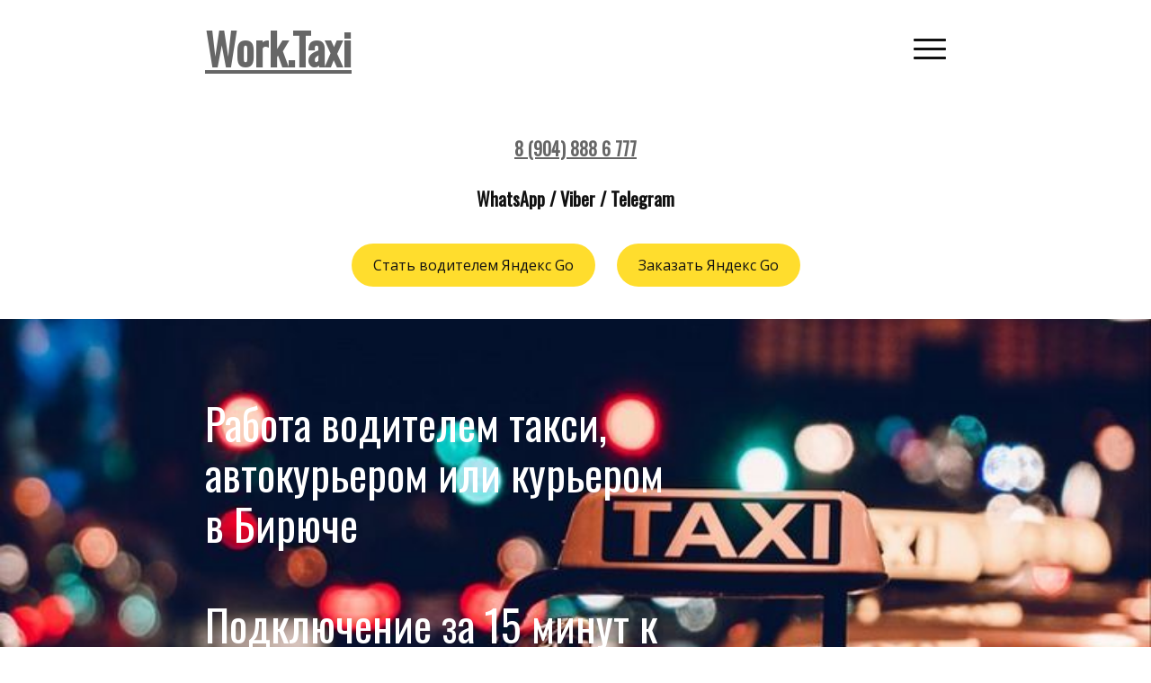

--- FILE ---
content_type: text/html
request_url: https://work.taxi/biryuch
body_size: 32316
content:
<!DOCTYPE html>
<html lang="ru">
<head>
    <meta charset="utf-8">
    <title>Работай водителем такси в Бирюче | Аренда автомобилей Бирюч | Подключение к Яндекс Go</title>
    <meta name="description"
          content="Work.Taxi - Работа водителем такси в Бирюче, работа автокурьером в Бирюче, аренда автомобилей под такси в Бирюче, заказать Яндекс Go в Бирюче. Таксопарк Бирюч +7(904)888-6-777"/>
    <meta name="keywords" content="заказать такси бирюч, работа в такси, аренда автомобиля в бирюче, заказ такси бирюч, яндекс такси в бирюче" />
    <meta name="viewport" content="width=device-width, initial-scale=1">

    <meta property="og:title" content="Работай водителем такси в Бирюче | Аренда автомобилей Бирюч | Подключение к Яндекс Go" />
    <meta property="og:description" content="Work.Taxi - Работа водителем такси в Бирюче, работа автокурьером в Бирюче, аренда автомобилей под такси в Бирюче, заказать Яндекс Go в Бирюче. Таксопарк Бирюч +7(904)888-6-777" />
    <meta property="og:image" content="https://90f1661d-2ff4-4f29-b07c-0e47453ca691.selstorage.ru/site558860/b4d22978-7e65-4de9-aa56-dd1feeb2408a/b4d22978-7e65-4de9-aa56-dd1feeb2408a-11006120.jpeg" />

    <meta name="twitter:title" content="Работай водителем такси в Бирюче | Аренда автомобилей Бирюч | Подключение к Яндекс Go" />
    <meta name="twitter:description" content="Work.Taxi - Работа водителем такси в Бирюче, работа автокурьером в Бирюче, аренда автомобилей под такси в Бирюче, заказать Яндекс Go в Бирюче. Таксопарк Бирюч +7(904)888-6-777" />
    <meta name="twitter:image" content="https://90f1661d-2ff4-4f29-b07c-0e47453ca691.selstorage.ru/site558860/b4d22978-7e65-4de9-aa56-dd1feeb2408a/b4d22978-7e65-4de9-aa56-dd1feeb2408a-11006120.jpeg" />
    <meta name="twitter:card" content="summary_large_image" />



        <link rel="preconnect" href="https://660c827d-ce04-4b4c-80d1-1d6200e5d4c5.selcdn.net" />

        <link rel="stylesheet" href="https://660c827d-ce04-4b4c-80d1-1d6200e5d4c5.selcdn.net/tb/0.1.852/style/styles-core.css" />

        <link rel="icon" type="image/jpeg" sizes="16x16" href="https://90f1661d-2ff4-4f29-b07c-0e47453ca691.selstorage.ru/site558860/9afdbd15-edbb-47b1-8f21-054cfcecc453/9afdbd15-edbb-47b1-8f21-054cfcecc453-8801047.jpeg">
        <link rel="icon" type="image/jpeg" sizes="32x32" href="https://90f1661d-2ff4-4f29-b07c-0e47453ca691.selstorage.ru/site558860/9afdbd15-edbb-47b1-8f21-054cfcecc453/9afdbd15-edbb-47b1-8f21-054cfcecc453-8801048.jpeg">
        <link rel="icon" type="image/jpeg" sizes="120x120" href="https://90f1661d-2ff4-4f29-b07c-0e47453ca691.selstorage.ru/site558860/9afdbd15-edbb-47b1-8f21-054cfcecc453/9afdbd15-edbb-47b1-8f21-054cfcecc453-8801049.jpeg">
        <link rel="apple-touch-icon" type="image/jpeg" sizes="120x120" href="https://90f1661d-2ff4-4f29-b07c-0e47453ca691.selstorage.ru/site558860/9afdbd15-edbb-47b1-8f21-054cfcecc453/9afdbd15-edbb-47b1-8f21-054cfcecc453-8801049.jpeg">
        <link rel="icon" type="image/jpeg" sizes="180x180" href="https://90f1661d-2ff4-4f29-b07c-0e47453ca691.selstorage.ru/site558860/9afdbd15-edbb-47b1-8f21-054cfcecc453/9afdbd15-edbb-47b1-8f21-054cfcecc453-8801050.jpeg">
        <link rel="apple-touch-icon" type="image/jpeg" sizes="180x180" href="https://90f1661d-2ff4-4f29-b07c-0e47453ca691.selstorage.ru/site558860/9afdbd15-edbb-47b1-8f21-054cfcecc453/9afdbd15-edbb-47b1-8f21-054cfcecc453-8801050.jpeg">
        <link rel="stylesheet" href="https://fonts.googleapis.com/css?family&#x3D;Oswald&amp;subset&#x3D;all&amp;display&#x3D;swap">
        <link rel="stylesheet" href="https://fonts.googleapis.com/css?family&#x3D;Open+Sans&amp;subset&#x3D;all&amp;display&#x3D;swap">



</head>

<body class="sb-body   oswald__title open-sans-regular sb-content-size_s sb-buttons-border_round">
<div class="site-wrapper" tabindex="0">
            <section data-type="header-collapsible-menu" id="header-collapsible-menu-2" class="s-header-collapsible-menu-type-1 s-header-collapsible-menu-type-1_published sb-fixed-block"><link
                            id="header-collapsible-menu-type-1"
                            rel="stylesheet"
                            href="https://660c827d-ce04-4b4c-80d1-1d6200e5d4c5.selcdn.net/tb/0.1.852/style/blocks/header-collapsible-menu-type-1.css"
                        /><div class="s-header-collapsible-menu-type-1__top-wrapper sb-text-dark"> <div class=" sb-background sb-background" style="background: #FFFFFF;"></div> <div class="sb-container"><div class="s-header-collapsible-menu-type-1__top">  <div class="s-header-collapsible-menu-type-1__left">   <a href="tel:+79048886777"   class="s-header-collapsible-menu-type-1__left-link sb-font-p3"     >   8 (904) 888-6-777   </a>     <a href="https://work.taxi#footer-customer"   class="s-header-collapsible-menu-type-1__left-link sb-font-p3"     >   WhatsApp, Viber, Telegram   </a>   </div>   <h1 class="s-header-collapsible-menu-type-1__logo s-header-collapsible-menu-type-1__logo_centered sb-align-center sb-font-h1 sb-font-title"><font style=""><font style=""><b><font style="color: #ffdd2d;"><font style=""></font></font></b></font></font><font style=""><a data-link-id="0" class="sb-link" target="_self" href="https://work.taxi" style=""><b>W<font style="">o</font>r<font style="">k</font>.T<font style="">a</font>x<font style="">i</font></b></a><b><font style="color: #ffdd2d;"></font></b></font><font style=""><b><font style="color: #ffdd2d;"><font style=""></font></font></b></font></h1>   <div class="s-header-collapsible-menu-type-1__right sb-hidden-desktop">   <a href="mailto:www.work.taxi@ya.ru"   class="s-header-collapsible-menu-type-1__right-link sb-font-p3"     >   www.work.taxi@ya.ru   </a>    <div class="s-header-collapsible-menu-type-1__burger"><span class="s-header-collapsible-menu-type-1__burger-line"></span></div>  </div>    <div class="s-header-collapsible-menu-type-1__right sb-hidden-desktop-lg-min"><div class="s-header-collapsible-menu-type-1__burger"><span class="s-header-collapsible-menu-type-1__burger-line"></span></div></div>  </div><div class="s-header-collapsible-menu-type-1__divider sb-hidden-desktop  s-header-collapsible-menu-type-1__divider_hidden "> <div class=" sb-background sb-background sb-background_clear s-header-collapsible-menu-type-1__background" style="background: #d7d7d7;"></div> </div><div class="s-header-collapsible-menu-type-1__divider sb-hidden-desktop-lg-min  s-header-collapsible-menu-type-1__divider_hidden "> <div class=" sb-background sb-background sb-background_clear s-header-collapsible-menu-type-1__background" style="background: #d7d7d7;"></div> </div></div></div>  <div class="s-header-collapsible-menu-type-1__menu-wrapper sb-hidden-desktop  sb-text-dark">  <div class=" sb-background sb-background" style="background: #FFFFFF;"></div>  <div class="s-header-collapsible-menu-type-1__menu-container sb-container"><nav class="s-header-collapsible-menu-type-1__menu">  <ul class="sb-row sb-m-11-top-minus">  <li class="sb-col_lg-3 sb-col_md-6 sb-col_sm-6 sb-col_xs-12 sb-m-11-top">  <a href="https://work.taxi/volgograd"   class="s-header-collapsible-menu-type-1__link sb-font-p1"     >   Волгоград   </a>  </li>  <li class="sb-col_lg-3 sb-col_md-6 sb-col_sm-6 sb-col_xs-12 sb-m-11-top">  <a href="https://work.taxi/voronezh"   class="s-header-collapsible-menu-type-1__link sb-font-p1"     >   Воронеж   </a>  </li>  <li class="sb-col_lg-3 sb-col_md-6 sb-col_sm-6 sb-col_xs-12 sb-m-11-top">  <a href="https://work.taxi/ekaterinburg"   class="s-header-collapsible-menu-type-1__link sb-font-p1"     >   Екатеринбург   </a>  </li>  <li class="sb-col_lg-3 sb-col_md-6 sb-col_sm-6 sb-col_xs-12 sb-m-11-top">  <a href="https://work.taxi/kazan"   class="s-header-collapsible-menu-type-1__link sb-font-p1"     >   Казань   </a>  </li>  <li class="sb-col_lg-3 sb-col_md-6 sb-col_sm-6 sb-col_xs-12 sb-m-11-top">  <a href="https://work.taxi/krasnoyarsk"   class="s-header-collapsible-menu-type-1__link sb-font-p1"     >   Красноярск   </a>  </li>  <li class="sb-col_lg-3 sb-col_md-6 sb-col_sm-6 sb-col_xs-12 sb-m-11-top">  <a href="https://work.taxi/moscow"   class="s-header-collapsible-menu-type-1__link sb-font-p1"     >   Москва   </a>  </li>  <li class="sb-col_lg-3 sb-col_md-6 sb-col_sm-6 sb-col_xs-12 sb-m-11-top">  <a href="https://work.taxi/nizhny-novgorod"   class="s-header-collapsible-menu-type-1__link sb-font-p1"     >   Нижний Новгород   </a>  </li>  <li class="sb-col_lg-3 sb-col_md-6 sb-col_sm-6 sb-col_xs-12 sb-m-11-top">  <a href="https://work.taxi/novosibirsk"   class="s-header-collapsible-menu-type-1__link sb-font-p1"     >   Новосибирск   </a>  </li>  <li class="sb-col_lg-3 sb-col_md-6 sb-col_sm-6 sb-col_xs-12 sb-m-11-top">  <a href="https://work.taxi/omsk"   class="s-header-collapsible-menu-type-1__link sb-font-p1"     >   Омск   </a>  </li>  <li class="sb-col_lg-3 sb-col_md-6 sb-col_sm-6 sb-col_xs-12 sb-m-11-top">  <a href="https://work.taxi/perm"   class="s-header-collapsible-menu-type-1__link sb-font-p1"     >   Пермь   </a>  </li>  <li class="sb-col_lg-3 sb-col_md-6 sb-col_sm-6 sb-col_xs-12 sb-m-11-top">  <a href="https://work.taxi/rostov-on-don"   class="s-header-collapsible-menu-type-1__link sb-font-p1"     >   Ростов-на-Дону   </a>  </li>  <li class="sb-col_lg-3 sb-col_md-6 sb-col_sm-6 sb-col_xs-12 sb-m-11-top">  <a href="https://work.taxi/samara"   class="s-header-collapsible-menu-type-1__link sb-font-p1"     >   Самара   </a>  </li>  <li class="sb-col_lg-3 sb-col_md-6 sb-col_sm-6 sb-col_xs-12 sb-m-11-top">  <a href="https://work.taxi/sankt-peterburg"   class="s-header-collapsible-menu-type-1__link sb-font-p1"     >   Санкт-Петербург   </a>  </li>  <li class="sb-col_lg-3 sb-col_md-6 sb-col_sm-6 sb-col_xs-12 sb-m-11-top">  <a href="https://work.taxi/ufa"   class="s-header-collapsible-menu-type-1__link sb-font-p1"     >   Уфа   </a>  </li>  <li class="sb-col_lg-3 sb-col_md-6 sb-col_sm-6 sb-col_xs-12 sb-m-11-top">  <a href="https://work.taxi/chelyabinsk"   class="s-header-collapsible-menu-type-1__link sb-font-p1"     >   Челябинск   </a>  </li>  <li class="sb-col_lg-3 sb-col_md-6 sb-col_sm-6 sb-col_xs-12 sb-m-11-top">  <a href="https://work.taxi/aleisk"   class="s-header-collapsible-menu-type-1__link sb-font-p1"     >   Алейск   </a>  </li>  <li class="sb-col_lg-3 sb-col_md-6 sb-col_sm-6 sb-col_xs-12 sb-m-11-top">  <a href="https://work.taxi/barnaul"   class="s-header-collapsible-menu-type-1__link sb-font-p1"     >   Барнаул   </a>  </li>  <li class="sb-col_lg-3 sb-col_md-6 sb-col_sm-6 sb-col_xs-12 sb-m-11-top">  <a href="https://work.taxi/belokurikha"   class="s-header-collapsible-menu-type-1__link sb-font-p1"     >   Белокуриха   </a>  </li>  <li class="sb-col_lg-3 sb-col_md-6 sb-col_sm-6 sb-col_xs-12 sb-m-11-top">  <a href="https://work.taxi/biysk"   class="s-header-collapsible-menu-type-1__link sb-font-p1"     >   Бийск   </a>  </li>  <li class="sb-col_lg-3 sb-col_md-6 sb-col_sm-6 sb-col_xs-12 sb-m-11-top">  <a href="https://work.taxi/gornyak"   class="s-header-collapsible-menu-type-1__link sb-font-p1"     >   Горняк   </a>  </li>  <li class="sb-col_lg-3 sb-col_md-6 sb-col_sm-6 sb-col_xs-12 sb-m-11-top">  <a href="https://work.taxi/zarinsk"   class="s-header-collapsible-menu-type-1__link sb-font-p1"     >   Заринск   </a>  </li>  <li class="sb-col_lg-3 sb-col_md-6 sb-col_sm-6 sb-col_xs-12 sb-m-11-top">  <a href="https://work.taxi/zmeinogorsk"   class="s-header-collapsible-menu-type-1__link sb-font-p1"     >   Змеиногорск   </a>  </li>  <li class="sb-col_lg-3 sb-col_md-6 sb-col_sm-6 sb-col_xs-12 sb-m-11-top">  <a href="https://work.taxi/kamen-na-obi"   class="s-header-collapsible-menu-type-1__link sb-font-p1"     >   Камень-на-Оби   </a>  </li>  <li class="sb-col_lg-3 sb-col_md-6 sb-col_sm-6 sb-col_xs-12 sb-m-11-top">  <a href="https://work.taxi/novoaltaisk"   class="s-header-collapsible-menu-type-1__link sb-font-p1"     >   Новоалтайск   </a>  </li>  <li class="sb-col_lg-3 sb-col_md-6 sb-col_sm-6 sb-col_xs-12 sb-m-11-top">  <a href="https://work.taxi/rubtsovsk"   class="s-header-collapsible-menu-type-1__link sb-font-p1"     >   Рубцовск   </a>  </li>  <li class="sb-col_lg-3 sb-col_md-6 sb-col_sm-6 sb-col_xs-12 sb-m-11-top">  <a href="https://work.taxi/slavgorod"   class="s-header-collapsible-menu-type-1__link sb-font-p1"     >   Славгород   </a>  </li>  <li class="sb-col_lg-3 sb-col_md-6 sb-col_sm-6 sb-col_xs-12 sb-m-11-top">  <a href="https://work.taxi/yarovoe"   class="s-header-collapsible-menu-type-1__link sb-font-p1"     >   Яровое   </a>  </li>  <li class="sb-col_lg-3 sb-col_md-6 sb-col_sm-6 sb-col_xs-12 sb-m-11-top">  <a href="https://work.taxi/belogorsk"   class="s-header-collapsible-menu-type-1__link sb-font-p1"     >   Белогорск   </a>  </li>  <li class="sb-col_lg-3 sb-col_md-6 sb-col_sm-6 sb-col_xs-12 sb-m-11-top">  <a href="https://work.taxi/blagoveshchensk"   class="s-header-collapsible-menu-type-1__link sb-font-p1"     >   Благовещенск   </a>  </li>  <li class="sb-col_lg-3 sb-col_md-6 sb-col_sm-6 sb-col_xs-12 sb-m-11-top">  <a href="https://work.taxi/zavitinsk"   class="s-header-collapsible-menu-type-1__link sb-font-p1"     >   Завитинск   </a>  </li>  <li class="sb-col_lg-3 sb-col_md-6 sb-col_sm-6 sb-col_xs-12 sb-m-11-top">  <a href="https://work.taxi/zeya"   class="s-header-collapsible-menu-type-1__link sb-font-p1"     >   Зея   </a>  </li>  <li class="sb-col_lg-3 sb-col_md-6 sb-col_sm-6 sb-col_xs-12 sb-m-11-top">  <a href="https://work.taxi/raichikhinsk"   class="s-header-collapsible-menu-type-1__link sb-font-p1"     >   Райчихинск   </a>  </li>  <li class="sb-col_lg-3 sb-col_md-6 sb-col_sm-6 sb-col_xs-12 sb-m-11-top">  <a href="https://work.taxi/svobodnyy"   class="s-header-collapsible-menu-type-1__link sb-font-p1"     >   Свободный   </a>  </li>  <li class="sb-col_lg-3 sb-col_md-6 sb-col_sm-6 sb-col_xs-12 sb-m-11-top">  <a href="https://work.taxi/skovorodino"   class="s-header-collapsible-menu-type-1__link sb-font-p1"     >   Сковородино   </a>  </li>  <li class="sb-col_lg-3 sb-col_md-6 sb-col_sm-6 sb-col_xs-12 sb-m-11-top">  <a href="https://work.taxi/tynda"   class="s-header-collapsible-menu-type-1__link sb-font-p1"     >   Тында   </a>  </li>  <li class="sb-col_lg-3 sb-col_md-6 sb-col_sm-6 sb-col_xs-12 sb-m-11-top">  <a href="https://work.taxi/shimanovsk"   class="s-header-collapsible-menu-type-1__link sb-font-p1"     >   Шимановск   </a>  </li>  <li class="sb-col_lg-3 sb-col_md-6 sb-col_sm-6 sb-col_xs-12 sb-m-11-top">  <a href="https://work.taxi/arkhangelsk"   class="s-header-collapsible-menu-type-1__link sb-font-p1"     >   Архангельск   </a>  </li>  <li class="sb-col_lg-3 sb-col_md-6 sb-col_sm-6 sb-col_xs-12 sb-m-11-top">  <a href="https://work.taxi/velsk"   class="s-header-collapsible-menu-type-1__link sb-font-p1"     >   Вельск   </a>  </li>  <li class="sb-col_lg-3 sb-col_md-6 sb-col_sm-6 sb-col_xs-12 sb-m-11-top">  <a href="https://work.taxi/kargopol"   class="s-header-collapsible-menu-type-1__link sb-font-p1"     >   Каргополь   </a>  </li>  <li class="sb-col_lg-3 sb-col_md-6 sb-col_sm-6 sb-col_xs-12 sb-m-11-top">  <a href="https://work.taxi/koryazhma"   class="s-header-collapsible-menu-type-1__link sb-font-p1"     >   Коряжма   </a>  </li>  <li class="sb-col_lg-3 sb-col_md-6 sb-col_sm-6 sb-col_xs-12 sb-m-11-top">  <a href="https://work.taxi/mezen"   class="s-header-collapsible-menu-type-1__link sb-font-p1"     >   Мезень   </a>  </li>  <li class="sb-col_lg-3 sb-col_md-6 sb-col_sm-6 sb-col_xs-12 sb-m-11-top">  <a href="https://work.taxi/mirnyy"   class="s-header-collapsible-menu-type-1__link sb-font-p1"     >   Мирный   </a>  </li>  <li class="sb-col_lg-3 sb-col_md-6 sb-col_sm-6 sb-col_xs-12 sb-m-11-top">  <a href="https://work.taxi/nyandoma"   class="s-header-collapsible-menu-type-1__link sb-font-p1"     >   Няндома   </a>  </li>  <li class="sb-col_lg-3 sb-col_md-6 sb-col_sm-6 sb-col_xs-12 sb-m-11-top">  <a href="https://work.taxi/severodvinsk"   class="s-header-collapsible-menu-type-1__link sb-font-p1"     >   Северодвинск   </a>  </li>  <li class="sb-col_lg-3 sb-col_md-6 sb-col_sm-6 sb-col_xs-12 sb-m-11-top">  <a href="https://work.taxi/solvychegodsk"   class="s-header-collapsible-menu-type-1__link sb-font-p1"     >   Сольвычегодск   </a>  </li>  <li class="sb-col_lg-3 sb-col_md-6 sb-col_sm-6 sb-col_xs-12 sb-m-11-top">  <a href="https://work.taxi/shenkursk"   class="s-header-collapsible-menu-type-1__link sb-font-p1"     >   Шенкурск   </a>  </li>  <li class="sb-col_lg-3 sb-col_md-6 sb-col_sm-6 sb-col_xs-12 sb-m-11-top">  <a href="https://work.taxi/astrakhan"   class="s-header-collapsible-menu-type-1__link sb-font-p1"     >   Астрахань   </a>  </li>  <li class="sb-col_lg-3 sb-col_md-6 sb-col_sm-6 sb-col_xs-12 sb-m-11-top">  <a href="https://work.taxi/akhtubinsk"   class="s-header-collapsible-menu-type-1__link sb-font-p1"     >   Ахтубинск   </a>  </li>  <li class="sb-col_lg-3 sb-col_md-6 sb-col_sm-6 sb-col_xs-12 sb-m-11-top">  <a href="https://work.taxi/znamensk"   class="s-header-collapsible-menu-type-1__link sb-font-p1"     >   Знаменск   </a>  </li>  <li class="sb-col_lg-3 sb-col_md-6 sb-col_sm-6 sb-col_xs-12 sb-m-11-top">  <a href="https://work.taxi/kamyzyak"   class="s-header-collapsible-menu-type-1__link sb-font-p1"     >   Камызяк   </a>  </li>  <li class="sb-col_lg-3 sb-col_md-6 sb-col_sm-6 sb-col_xs-12 sb-m-11-top">  <a href="https://work.taxi/narimanov"   class="s-header-collapsible-menu-type-1__link sb-font-p1"     >   Нариманов   </a>  </li>  <li class="sb-col_lg-3 sb-col_md-6 sb-col_sm-6 sb-col_xs-12 sb-m-11-top">  <a href="https://work.taxi/kharabali"   class="s-header-collapsible-menu-type-1__link sb-font-p1"     >   Харабали   </a>  </li>  <li class="sb-col_lg-3 sb-col_md-6 sb-col_sm-6 sb-col_xs-12 sb-m-11-top">  <a href="https://work.taxi/birsk"   class="s-header-collapsible-menu-type-1__link sb-font-p1"     >   Бирск   </a>  </li>  <li class="sb-col_lg-3 sb-col_md-6 sb-col_sm-6 sb-col_xs-12 sb-m-11-top">  <a href="https://work.taxi/davlekanovo"   class="s-header-collapsible-menu-type-1__link sb-font-p1"     >   Давлеканово   </a>  </li>  <li class="sb-col_lg-3 sb-col_md-6 sb-col_sm-6 sb-col_xs-12 sb-m-11-top">  <a href="https://work.taxi/zakamensk"   class="s-header-collapsible-menu-type-1__link sb-font-p1"     >   Закаменск   </a>  </li>  <li class="sb-col_lg-3 sb-col_md-6 sb-col_sm-6 sb-col_xs-12 sb-m-11-top">  <a href="https://work.taxi/ishimbay"   class="s-header-collapsible-menu-type-1__link sb-font-p1"     >   Ишимбай   </a>  </li>  <li class="sb-col_lg-3 sb-col_md-6 sb-col_sm-6 sb-col_xs-12 sb-m-11-top">  <a href="https://work.taxi/mezhgorye"   class="s-header-collapsible-menu-type-1__link sb-font-p1"     >   Межгорье   </a>  </li>  <li class="sb-col_lg-3 sb-col_md-6 sb-col_sm-6 sb-col_xs-12 sb-m-11-top">  <a href="https://work.taxi/neftekamsk"   class="s-header-collapsible-menu-type-1__link sb-font-p1"     >   Нефтекамск   </a>  </li>  <li class="sb-col_lg-3 sb-col_md-6 sb-col_sm-6 sb-col_xs-12 sb-m-11-top">  <a href="https://work.taxi/oktyabrskiy"   class="s-header-collapsible-menu-type-1__link sb-font-p1"     >   Октябрьский   </a>  </li>  <li class="sb-col_lg-3 sb-col_md-6 sb-col_sm-6 sb-col_xs-12 sb-m-11-top">  <a href="https://work.taxi/salavat"   class="s-header-collapsible-menu-type-1__link sb-font-p1"     >   Салават   </a>  </li>  <li class="sb-col_lg-3 sb-col_md-6 sb-col_sm-6 sb-col_xs-12 sb-m-11-top">  <a href="https://work.taxi/sterlitamak"   class="s-header-collapsible-menu-type-1__link sb-font-p1"     >   Стерлитамак   </a>  </li>  <li class="sb-col_lg-3 sb-col_md-6 sb-col_sm-6 sb-col_xs-12 sb-m-11-top">  <a href="https://work.taxi/tuymazy"   class="s-header-collapsible-menu-type-1__link sb-font-p1"     >   Туймазы   </a>  </li>  <li class="sb-col_lg-3 sb-col_md-6 sb-col_sm-6 sb-col_xs-12 sb-m-11-top">  <a href="https://work.taxi/ufa"   class="s-header-collapsible-menu-type-1__link sb-font-p1"     >   Уфа   </a>  </li>  <li class="sb-col_lg-3 sb-col_md-6 sb-col_sm-6 sb-col_xs-12 sb-m-11-top">  <a href="https://work.taxi"   class="s-header-collapsible-menu-type-1__link sb-font-p1"     >   Алексеевка   </a>  </li>  <li class="sb-col_lg-3 sb-col_md-6 sb-col_sm-6 sb-col_xs-12 sb-m-11-top">  <a href="https://work.taxi/belgorod"   class="s-header-collapsible-menu-type-1__link sb-font-p1"     >   Белгород   </a>  </li>  <li class="sb-col_lg-3 sb-col_md-6 sb-col_sm-6 sb-col_xs-12 sb-m-11-top">  <a href="https://work.taxi/biryuch"   class="s-header-collapsible-menu-type-1__link sb-font-p1"     >   Бирюч   </a>  </li>  <li class="sb-col_lg-3 sb-col_md-6 sb-col_sm-6 sb-col_xs-12 sb-m-11-top">  <a href="https://work.taxi/valuyki"   class="s-header-collapsible-menu-type-1__link sb-font-p1"     >   Валуйки   </a>  </li>  <li class="sb-col_lg-3 sb-col_md-6 sb-col_sm-6 sb-col_xs-12 sb-m-11-top">  <a href="https://work.taxi/grayvoron"   class="s-header-collapsible-menu-type-1__link sb-font-p1"     >   Грайворон   </a>  </li>  <li class="sb-col_lg-3 sb-col_md-6 sb-col_sm-6 sb-col_xs-12 sb-m-11-top">  <a href="https://work.taxi/gubkin"   class="s-header-collapsible-menu-type-1__link sb-font-p1"     >   Губкин   </a>  </li>  <li class="sb-col_lg-3 sb-col_md-6 sb-col_sm-6 sb-col_xs-12 sb-m-11-top">  <a href="https://work.taxi/novy-oskol"   class="s-header-collapsible-menu-type-1__link sb-font-p1"     >   Новый Оскол   </a>  </li>  <li class="sb-col_lg-3 sb-col_md-6 sb-col_sm-6 sb-col_xs-12 sb-m-11-top">  <a href="https://work.taxi/stary-oskol"   class="s-header-collapsible-menu-type-1__link sb-font-p1"     >   Старый Оскол   </a>  </li>  <li class="sb-col_lg-3 sb-col_md-6 sb-col_sm-6 sb-col_xs-12 sb-m-11-top">  <a href="https://work.taxi/stroitel"   class="s-header-collapsible-menu-type-1__link sb-font-p1"     >   Строитель   </a>  </li>  <li class="sb-col_lg-3 sb-col_md-6 sb-col_sm-6 sb-col_xs-12 sb-m-11-top">  <a href="https://work.taxi/shebekino"   class="s-header-collapsible-menu-type-1__link sb-font-p1"     >   Шебекино   </a>  </li>  <li class="sb-col_lg-3 sb-col_md-6 sb-col_sm-6 sb-col_xs-12 sb-m-11-top">  <a href="https://work.taxi/bryansk"   class="s-header-collapsible-menu-type-1__link sb-font-p1"     >   Брянск   </a>  </li>  <li class="sb-col_lg-3 sb-col_md-6 sb-col_sm-6 sb-col_xs-12 sb-m-11-top">  <a href="https://work.taxi/dyatkovo"   class="s-header-collapsible-menu-type-1__link sb-font-p1"     >   Дятьково   </a>  </li>  <li class="sb-col_lg-3 sb-col_md-6 sb-col_sm-6 sb-col_xs-12 sb-m-11-top">  <a href="https://work.taxi"   class="s-header-collapsible-menu-type-1__link sb-font-p1"     >   Жуковка   </a>  </li>  <li class="sb-col_lg-3 sb-col_md-6 sb-col_sm-6 sb-col_xs-12 sb-m-11-top">  <a href="https://work.taxi/zlynka"   class="s-header-collapsible-menu-type-1__link sb-font-p1"     >   Злынка   </a>  </li>  <li class="sb-col_lg-3 sb-col_md-6 sb-col_sm-6 sb-col_xs-12 sb-m-11-top">  <a href="https://work.taxi/karachev"   class="s-header-collapsible-menu-type-1__link sb-font-p1"     >   Карачев   </a>  </li>  <li class="sb-col_lg-3 sb-col_md-6 sb-col_sm-6 sb-col_xs-12 sb-m-11-top">  <a href="https://work.taxi/mglin"   class="s-header-collapsible-menu-type-1__link sb-font-p1"     >   Мглин   </a>  </li>  <li class="sb-col_lg-3 sb-col_md-6 sb-col_sm-6 sb-col_xs-12 sb-m-11-top">  <a href="https://work.taxi/sevsk"   class="s-header-collapsible-menu-type-1__link sb-font-p1"     >   Севск   </a>  </li>  <li class="sb-col_lg-3 sb-col_md-6 sb-col_sm-6 sb-col_xs-12 sb-m-11-top">  <a href="https://work.taxi/seltso"   class="s-header-collapsible-menu-type-1__link sb-font-p1"     >   Сельцо   </a>  </li>  <li class="sb-col_lg-3 sb-col_md-6 sb-col_sm-6 sb-col_xs-12 sb-m-11-top">  <a href="https://work.taxi/trubchevsk"   class="s-header-collapsible-menu-type-1__link sb-font-p1"     >   Трубчевск   </a>  </li>  <li class="sb-col_lg-3 sb-col_md-6 sb-col_sm-6 sb-col_xs-12 sb-m-11-top">  <a href="https://work.taxi/unecha"   class="s-header-collapsible-menu-type-1__link sb-font-p1"     >   Унеча   </a>  </li>  <li class="sb-col_lg-3 sb-col_md-6 sb-col_sm-6 sb-col_xs-12 sb-m-11-top">  <a href="https://work.taxi/babushkin"   class="s-header-collapsible-menu-type-1__link sb-font-p1"     >   Бабушкин   </a>  </li>  <li class="sb-col_lg-3 sb-col_md-6 sb-col_sm-6 sb-col_xs-12 sb-m-11-top">  <a href="https://work.taxi/gusinoozyorsk"   class="s-header-collapsible-menu-type-1__link sb-font-p1"     >   Гусиноозёрск   </a>  </li>  <li class="sb-col_lg-3 sb-col_md-6 sb-col_sm-6 sb-col_xs-12 sb-m-11-top">  <a href="https://work.taxi/kyakhta"   class="s-header-collapsible-menu-type-1__link sb-font-p1"     >   Кяхта   </a>  </li>  <li class="sb-col_lg-3 sb-col_md-6 sb-col_sm-6 sb-col_xs-12 sb-m-11-top">  <a href="https://work.taxi"   class="s-header-collapsible-menu-type-1__link sb-font-p1"     >   Северобайкальск   </a>  </li>  <li class="sb-col_lg-3 sb-col_md-6 sb-col_sm-6 sb-col_xs-12 sb-m-11-top">  <a href="https://work.taxi"   class="s-header-collapsible-menu-type-1__link sb-font-p1"     >   Улан-Удэ   </a>  </li>  <li class="sb-col_lg-3 sb-col_md-6 sb-col_sm-6 sb-col_xs-12 sb-m-11-top">  <a href=""   class="s-header-collapsible-menu-type-1__link sb-font-p1"     >   Владимир   </a>  </li>  <li class="sb-col_lg-3 sb-col_md-6 sb-col_sm-6 sb-col_xs-12 sb-m-11-top">  <a href="https://work.taxi/vyazanki"   class="s-header-collapsible-menu-type-1__link sb-font-p1"     >   Вязанки   </a>  </li>  <li class="sb-col_lg-3 sb-col_md-6 sb-col_sm-6 sb-col_xs-12 sb-m-11-top">  <a href="https://work.taxi/gorokhovets"   class="s-header-collapsible-menu-type-1__link sb-font-p1"     >   Гороховец   </a>  </li>  <li class="sb-col_lg-3 sb-col_md-6 sb-col_sm-6 sb-col_xs-12 sb-m-11-top">  <a href="https://work.taxi/kameshkovo"   class="s-header-collapsible-menu-type-1__link sb-font-p1"     >   Камешково   </a>  </li>  <li class="sb-col_lg-3 sb-col_md-6 sb-col_sm-6 sb-col_xs-12 sb-m-11-top">  <a href="https://work.taxi/kirzhach"   class="s-header-collapsible-menu-type-1__link sb-font-p1"     >   Киржач   </a>  </li>  <li class="sb-col_lg-3 sb-col_md-6 sb-col_sm-6 sb-col_xs-12 sb-m-11-top">  <a href="https://work.taxi/kovrov"   class="s-header-collapsible-menu-type-1__link sb-font-p1"     >   Ковров   </a>  </li>  <li class="sb-col_lg-3 sb-col_md-6 sb-col_sm-6 sb-col_xs-12 sb-m-11-top">  <a href="https://work.taxi/lakinsk"   class="s-header-collapsible-menu-type-1__link sb-font-p1"     >   Лакинск   </a>  </li>  <li class="sb-col_lg-3 sb-col_md-6 sb-col_sm-6 sb-col_xs-12 sb-m-11-top">  <a href="https://work.taxi/murom"   class="s-header-collapsible-menu-type-1__link sb-font-p1"     >   Муром   </a>  </li>  <li class="sb-col_lg-3 sb-col_md-6 sb-col_sm-6 sb-col_xs-12 sb-m-11-top">  <a href="https://work.taxi/petushki"   class="s-header-collapsible-menu-type-1__link sb-font-p1"     >   Петушки   </a>  </li>  <li class="sb-col_lg-3 sb-col_md-6 sb-col_sm-6 sb-col_xs-12 sb-m-11-top">  <a href="https://work.taxi/sobinka"   class="s-header-collapsible-menu-type-1__link sb-font-p1"     >   Собинка   </a>  </li>  <li class="sb-col_lg-3 sb-col_md-6 sb-col_sm-6 sb-col_xs-12 sb-m-11-top">  <a href="https://work.taxi/volgograd"   class="s-header-collapsible-menu-type-1__link sb-font-p1"     >   Волгоград   </a>  </li>  <li class="sb-col_lg-3 sb-col_md-6 sb-col_sm-6 sb-col_xs-12 sb-m-11-top">  <a href="https://work.taxi/volzhsky"   class="s-header-collapsible-menu-type-1__link sb-font-p1"     >   Волжский   </a>  </li>  <li class="sb-col_lg-3 sb-col_md-6 sb-col_sm-6 sb-col_xs-12 sb-m-11-top">  <a href="https://work.taxi/kamyshin"   class="s-header-collapsible-menu-type-1__link sb-font-p1"     >   Камышин   </a>  </li>  <li class="sb-col_lg-3 sb-col_md-6 sb-col_sm-6 sb-col_xs-12 sb-m-11-top">  <a href="https://work.taxi/kotelnikovo"   class="s-header-collapsible-menu-type-1__link sb-font-p1"     >   Котельниково   </a>  </li>  <li class="sb-col_lg-3 sb-col_md-6 sb-col_sm-6 sb-col_xs-12 sb-m-11-top">  <a href="https://work.taxi/kotovo"   class="s-header-collapsible-menu-type-1__link sb-font-p1"     >   Котово   </a>  </li>  <li class="sb-col_lg-3 sb-col_md-6 sb-col_sm-6 sb-col_xs-12 sb-m-11-top">  <a href="https://work.taxi/leninsk"   class="s-header-collapsible-menu-type-1__link sb-font-p1"     >   Ленинск   </a>  </li>  <li class="sb-col_lg-3 sb-col_md-6 sb-col_sm-6 sb-col_xs-12 sb-m-11-top">  <a href="https://work.taxi/mikhailovka"   class="s-header-collapsible-menu-type-1__link sb-font-p1"     >   Михайловка   </a>  </li>  <li class="sb-col_lg-3 sb-col_md-6 sb-col_sm-6 sb-col_xs-12 sb-m-11-top">  <a href="https://work.taxi/nikolaevsk"   class="s-header-collapsible-menu-type-1__link sb-font-p1"     >   Николаевск   </a>  </li>  <li class="sb-col_lg-3 sb-col_md-6 sb-col_sm-6 sb-col_xs-12 sb-m-11-top">  <a href="https://work.taxi/surovikino"   class="s-header-collapsible-menu-type-1__link sb-font-p1"     >   Суровикино   </a>  </li>  <li class="sb-col_lg-3 sb-col_md-6 sb-col_sm-6 sb-col_xs-12 sb-m-11-top">  <a href="https://work.taxi/frolovo"   class="s-header-collapsible-menu-type-1__link sb-font-p1"     >   Фролово   </a>  </li>  <li class="sb-col_lg-3 sb-col_md-6 sb-col_sm-6 sb-col_xs-12 sb-m-11-top">  <a href="https://work.taxi/belozersk"   class="s-header-collapsible-menu-type-1__link sb-font-p1"     >   Белозерск   </a>  </li>  <li class="sb-col_lg-3 sb-col_md-6 sb-col_sm-6 sb-col_xs-12 sb-m-11-top">  <a href="https://work.taxi/vologda"   class="s-header-collapsible-menu-type-1__link sb-font-p1"     >   Вологда   </a>  </li>  <li class="sb-col_lg-3 sb-col_md-6 sb-col_sm-6 sb-col_xs-12 sb-m-11-top">  <a href="https://work.taxi/vytegra"   class="s-header-collapsible-menu-type-1__link sb-font-p1"     >   Вытегра   </a>  </li>  <li class="sb-col_lg-3 sb-col_md-6 sb-col_sm-6 sb-col_xs-12 sb-m-11-top">  <a href="https://work.taxi/krasavino"   class="s-header-collapsible-menu-type-1__link sb-font-p1"     >   Красавино   </a>  </li>  <li class="sb-col_lg-3 sb-col_md-6 sb-col_sm-6 sb-col_xs-12 sb-m-11-top">  <a href="https://work.taxi/nikolsk"   class="s-header-collapsible-menu-type-1__link sb-font-p1"     >   Никольск   </a>  </li>  <li class="sb-col_lg-3 sb-col_md-6 sb-col_sm-6 sb-col_xs-12 sb-m-11-top">  <a href="https://work.taxi/sokol"   class="s-header-collapsible-menu-type-1__link sb-font-p1"     >   Сокол   </a>  </li>  <li class="sb-col_lg-3 sb-col_md-6 sb-col_sm-6 sb-col_xs-12 sb-m-11-top">  <a href="https://work.taxi/totma"   class="s-header-collapsible-menu-type-1__link sb-font-p1"     >   Тотьма   </a>  </li>  <li class="sb-col_lg-3 sb-col_md-6 sb-col_sm-6 sb-col_xs-12 sb-m-11-top">  <a href="https://work.taxi/ustyuzhna"   class="s-header-collapsible-menu-type-1__link sb-font-p1"     >   Устюжна   </a>  </li>  <li class="sb-col_lg-3 sb-col_md-6 sb-col_sm-6 sb-col_xs-12 sb-m-11-top">  <a href="https://work.taxi/kharovsk"   class="s-header-collapsible-menu-type-1__link sb-font-p1"     >   Харовск   </a>  </li>  <li class="sb-col_lg-3 sb-col_md-6 sb-col_sm-6 sb-col_xs-12 sb-m-11-top">  <a href="https://work.taxi/cherepovets"   class="s-header-collapsible-menu-type-1__link sb-font-p1"     >   Череповец   </a>  </li>  <li class="sb-col_lg-3 sb-col_md-6 sb-col_sm-6 sb-col_xs-12 sb-m-11-top">  <a href="https://work.taxi/bobrov"   class="s-header-collapsible-menu-type-1__link sb-font-p1"     >   Бобров   </a>  </li>  <li class="sb-col_lg-3 sb-col_md-6 sb-col_sm-6 sb-col_xs-12 sb-m-11-top">  <a href="https://work.taxi/borisoglebsk"   class="s-header-collapsible-menu-type-1__link sb-font-p1"     >   Борисоглебск   </a>  </li>  <li class="sb-col_lg-3 sb-col_md-6 sb-col_sm-6 sb-col_xs-12 sb-m-11-top">  <a href="https://work.taxi/voronezh"   class="s-header-collapsible-menu-type-1__link sb-font-p1"     >   Воронеж   </a>  </li>  <li class="sb-col_lg-3 sb-col_md-6 sb-col_sm-6 sb-col_xs-12 sb-m-11-top">  <a href="https://work.taxi/novovoronezh"   class="s-header-collapsible-menu-type-1__link sb-font-p1"     >   Нововоронеж   </a>  </li>  <li class="sb-col_lg-3 sb-col_md-6 sb-col_sm-6 sb-col_xs-12 sb-m-11-top">  <a href="/"   class="s-header-collapsible-menu-type-1__link sb-font-p1"     >   Новохоперск   </a>  </li>  <li class="sb-col_lg-3 sb-col_md-6 sb-col_sm-6 sb-col_xs-12 sb-m-11-top">  <a href="https://work.taxi/ostrogozhsk"   class="s-header-collapsible-menu-type-1__link sb-font-p1"     >   Острогожск   </a>  </li>  <li class="sb-col_lg-3 sb-col_md-6 sb-col_sm-6 sb-col_xs-12 sb-m-11-top">  <a href="https://work.taxi/pavlovsk"   class="s-header-collapsible-menu-type-1__link sb-font-p1"     >   Павловск   </a>  </li>  <li class="sb-col_lg-3 sb-col_md-6 sb-col_sm-6 sb-col_xs-12 sb-m-11-top">  <a href="https://work.taxi/rossosh"   class="s-header-collapsible-menu-type-1__link sb-font-p1"     >   Россошь   </a>  </li>  <li class="sb-col_lg-3 sb-col_md-6 sb-col_sm-6 sb-col_xs-12 sb-m-11-top">  <a href="https://work.taxi/semiluki"   class="s-header-collapsible-menu-type-1__link sb-font-p1"     >   Семилуки   </a>  </li>  <li class="sb-col_lg-3 sb-col_md-6 sb-col_sm-6 sb-col_xs-12 sb-m-11-top">  <a href="https://work.taxi/ertil"   class="s-header-collapsible-menu-type-1__link sb-font-p1"     >   Эртиль   </a>  </li>  <li class="sb-col_lg-3 sb-col_md-6 sb-col_sm-6 sb-col_xs-12 sb-m-11-top">  <a href="https://work.taxi/birobidzhan"   class="s-header-collapsible-menu-type-1__link sb-font-p1"     >   Биробиджан   </a>  </li>  <li class="sb-col_lg-3 sb-col_md-6 sb-col_sm-6 sb-col_xs-12 sb-m-11-top">  <a href="https://work.taxi/obluchie"   class="s-header-collapsible-menu-type-1__link sb-font-p1"     >   Облучье   </a>  </li>  <li class="sb-col_lg-3 sb-col_md-6 sb-col_sm-6 sb-col_xs-12 sb-m-11-top">  <a href="https://work.taxi/baley"   class="s-header-collapsible-menu-type-1__link sb-font-p1"     >   Балей   </a>  </li>  <li class="sb-col_lg-3 sb-col_md-6 sb-col_sm-6 sb-col_xs-12 sb-m-11-top">  <a href="https://work.taxi/borzya"   class="s-header-collapsible-menu-type-1__link sb-font-p1"     >   Борзя   </a>  </li>  <li class="sb-col_lg-3 sb-col_md-6 sb-col_sm-6 sb-col_xs-12 sb-m-11-top">  <a href="https://work.taxi/krasnokamensk"   class="s-header-collapsible-menu-type-1__link sb-font-p1"     >   Краснокаменск   </a>  </li>  <li class="sb-col_lg-3 sb-col_md-6 sb-col_sm-6 sb-col_xs-12 sb-m-11-top">  <a href="https://work.taxi/mogocha"   class="s-header-collapsible-menu-type-1__link sb-font-p1"     >   Могоча   </a>  </li>  <li class="sb-col_lg-3 sb-col_md-6 sb-col_sm-6 sb-col_xs-12 sb-m-11-top">  <a href="https://work.taxi/nerchinsk"   class="s-header-collapsible-menu-type-1__link sb-font-p1"     >   Нерчинск   </a>  </li>  <li class="sb-col_lg-3 sb-col_md-6 sb-col_sm-6 sb-col_xs-12 sb-m-11-top">  <a href="https://work.taxi/petrovsk-zabaikalsky"   class="s-header-collapsible-menu-type-1__link sb-font-p1"     >   Петровск-Забайкальский   </a>  </li>  <li class="sb-col_lg-3 sb-col_md-6 sb-col_sm-6 sb-col_xs-12 sb-m-11-top">  <a href="https://work.taxi/sretensk"   class="s-header-collapsible-menu-type-1__link sb-font-p1"     >   Сретенск   </a>  </li>  <li class="sb-col_lg-3 sb-col_md-6 sb-col_sm-6 sb-col_xs-12 sb-m-11-top">  <a href="https://work.taxi/khilok"   class="s-header-collapsible-menu-type-1__link sb-font-p1"     >   Хилок   </a>  </li>  <li class="sb-col_lg-3 sb-col_md-6 sb-col_sm-6 sb-col_xs-12 sb-m-11-top">  <a href="https://work.taxi/chita"   class="s-header-collapsible-menu-type-1__link sb-font-p1"     >   Чита   </a>  </li>  <li class="sb-col_lg-3 sb-col_md-6 sb-col_sm-6 sb-col_xs-12 sb-m-11-top">  <a href="https://work.taxi/shilka"   class="s-header-collapsible-menu-type-1__link sb-font-p1"     >   Шилка   </a>  </li>  <li class="sb-col_lg-3 sb-col_md-6 sb-col_sm-6 sb-col_xs-12 sb-m-11-top">  <a href="https://work.taxi/angarsk"   class="s-header-collapsible-menu-type-1__link sb-font-p1"     >   Ангарск   </a>  </li>  <li class="sb-col_lg-3 sb-col_md-6 sb-col_sm-6 sb-col_xs-12 sb-m-11-top">  <a href="https://work.taxi/baikalsk"   class="s-header-collapsible-menu-type-1__link sb-font-p1"     >   Байкальск   </a>  </li>  <li class="sb-col_lg-3 sb-col_md-6 sb-col_sm-6 sb-col_xs-12 sb-m-11-top">  <a href="https://work.taxi/bratsk"   class="s-header-collapsible-menu-type-1__link sb-font-p1"     >   Братск   </a>  </li>  <li class="sb-col_lg-3 sb-col_md-6 sb-col_sm-6 sb-col_xs-12 sb-m-11-top">  <a href="https://work.taxi/zima"   class="s-header-collapsible-menu-type-1__link sb-font-p1"     >   Зима   </a>  </li>  <li class="sb-col_lg-3 sb-col_md-6 sb-col_sm-6 sb-col_xs-12 sb-m-11-top">  <a href="https://work.taxi/irkutsk"   class="s-header-collapsible-menu-type-1__link sb-font-p1"     >   Иркутск   </a>  </li>  <li class="sb-col_lg-3 sb-col_md-6 sb-col_sm-6 sb-col_xs-12 sb-m-11-top">  <a href="https://work.taxi/kirensk"   class="s-header-collapsible-menu-type-1__link sb-font-p1"     >   Киренск   </a>  </li>  <li class="sb-col_lg-3 sb-col_md-6 sb-col_sm-6 sb-col_xs-12 sb-m-11-top">  <a href="https://work.taxi/svirsk"   class="s-header-collapsible-menu-type-1__link sb-font-p1"     >   Свирск   </a>  </li>  <li class="sb-col_lg-3 sb-col_md-6 sb-col_sm-6 sb-col_xs-12 sb-m-11-top">  <a href="https://work.taxi/taishet"   class="s-header-collapsible-menu-type-1__link sb-font-p1"     >   Тайшет   </a>  </li>  <li class="sb-col_lg-3 sb-col_md-6 sb-col_sm-6 sb-col_xs-12 sb-m-11-top">  <a href="https://work.taxi/tulun"   class="s-header-collapsible-menu-type-1__link sb-font-p1"     >   Тулун   </a>  </li>  <li class="sb-col_lg-3 sb-col_md-6 sb-col_sm-6 sb-col_xs-12 sb-m-11-top">  <a href="https://work.taxi/zavolzhsk"   class="s-header-collapsible-menu-type-1__link sb-font-p1"     >   Заволжск   </a>  </li>  <li class="sb-col_lg-3 sb-col_md-6 sb-col_sm-6 sb-col_xs-12 sb-m-11-top">  <a href="https://work.taxi/ivanovo"   class="s-header-collapsible-menu-type-1__link sb-font-p1"     >   Иваново   </a>  </li>  <li class="sb-col_lg-3 sb-col_md-6 sb-col_sm-6 sb-col_xs-12 sb-m-11-top">  <a href="https://work.taxi/kineshma"   class="s-header-collapsible-menu-type-1__link sb-font-p1"     >   Кинешма   </a>  </li>  <li class="sb-col_lg-3 sb-col_md-6 sb-col_sm-6 sb-col_xs-12 sb-m-11-top">  <a href="https://work.taxi/kokhma"   class="s-header-collapsible-menu-type-1__link sb-font-p1"     >   Кохма   </a>  </li>  <li class="sb-col_lg-3 sb-col_md-6 sb-col_sm-6 sb-col_xs-12 sb-m-11-top">  <a href="https://work.taxi/plyos"   class="s-header-collapsible-menu-type-1__link sb-font-p1"     >   Плёс   </a>  </li>  <li class="sb-col_lg-3 sb-col_md-6 sb-col_sm-6 sb-col_xs-12 sb-m-11-top">  <a href="https://work.taxi/privolzhsk"   class="s-header-collapsible-menu-type-1__link sb-font-p1"     >   Приволжск   </a>  </li>  <li class="sb-col_lg-3 sb-col_md-6 sb-col_sm-6 sb-col_xs-12 sb-m-11-top">  <a href="https://work.taxi/rodniki"   class="s-header-collapsible-menu-type-1__link sb-font-p1"     >   Родники   </a>  </li>  <li class="sb-col_lg-3 sb-col_md-6 sb-col_sm-6 sb-col_xs-12 sb-m-11-top">  <a href="https://work.taxi/teikovo"   class="s-header-collapsible-menu-type-1__link sb-font-p1"     >   Тейково   </a>  </li>  <li class="sb-col_lg-3 sb-col_md-6 sb-col_sm-6 sb-col_xs-12 sb-m-11-top">  <a href="https://work.taxi/shuya"   class="s-header-collapsible-menu-type-1__link sb-font-p1"     >   Шуя   </a>  </li>  <li class="sb-col_lg-3 sb-col_md-6 sb-col_sm-6 sb-col_xs-12 sb-m-11-top">  <a href="https://work.taxi/yuzha"   class="s-header-collapsible-menu-type-1__link sb-font-p1"     >   Южа   </a>  </li>  <li class="sb-col_lg-3 sb-col_md-6 sb-col_sm-6 sb-col_xs-12 sb-m-11-top">  <a href="https://work.taxi/baksan"   class="s-header-collapsible-menu-type-1__link sb-font-p1"     >   Баксан   </a>  </li>  <li class="sb-col_lg-3 sb-col_md-6 sb-col_sm-6 sb-col_xs-12 sb-m-11-top">  <a href="https://work.taxi/mayskiy"   class="s-header-collapsible-menu-type-1__link sb-font-p1"     >   Майский   </a>  </li>  <li class="sb-col_lg-3 sb-col_md-6 sb-col_sm-6 sb-col_xs-12 sb-m-11-top">  <a href="https://work.taxi/nalchik"   class="s-header-collapsible-menu-type-1__link sb-font-p1"     >   Нальчик   </a>  </li>  <li class="sb-col_lg-3 sb-col_md-6 sb-col_sm-6 sb-col_xs-12 sb-m-11-top">  <a href="https://work.taxi/nartkala"   class="s-header-collapsible-menu-type-1__link sb-font-p1"     >   Нарткала   </a>  </li>  <li class="sb-col_lg-3 sb-col_md-6 sb-col_sm-6 sb-col_xs-12 sb-m-11-top">  <a href="https://work.taxi/prokhladnyy"   class="s-header-collapsible-menu-type-1__link sb-font-p1"     >   Прохладный   </a>  </li>  <li class="sb-col_lg-3 sb-col_md-6 sb-col_sm-6 sb-col_xs-12 sb-m-11-top">  <a href="https://work.taxi/terek"   class="s-header-collapsible-menu-type-1__link sb-font-p1"     >   Терек   </a>  </li>  <li class="sb-col_lg-3 sb-col_md-6 sb-col_sm-6 sb-col_xs-12 sb-m-11-top">  <a href="https://work.taxi/tyrnyauz"   class="s-header-collapsible-menu-type-1__link sb-font-p1"     >   Тырныауз   </a>  </li>  <li class="sb-col_lg-3 sb-col_md-6 sb-col_sm-6 sb-col_xs-12 sb-m-11-top">  <a href="https://work.taxi/chegem"   class="s-header-collapsible-menu-type-1__link sb-font-p1"     >   Чегем   </a>  </li>  <li class="sb-col_lg-3 sb-col_md-6 sb-col_sm-6 sb-col_xs-12 sb-m-11-top">  <a href="https://work.taxi/baltiysk"   class="s-header-collapsible-menu-type-1__link sb-font-p1"     >   Балтийск   </a>  </li>  <li class="sb-col_lg-3 sb-col_md-6 sb-col_sm-6 sb-col_xs-12 sb-m-11-top">  <a href="https://work.taxi/gvardeysk"   class="s-header-collapsible-menu-type-1__link sb-font-p1"     >   Гвардейск   </a>  </li>  <li class="sb-col_lg-3 sb-col_md-6 sb-col_sm-6 sb-col_xs-12 sb-m-11-top">  <a href="https://work.taxi/gusev"   class="s-header-collapsible-menu-type-1__link sb-font-p1"     >   Гусев   </a>  </li>  <li class="sb-col_lg-3 sb-col_md-6 sb-col_sm-6 sb-col_xs-12 sb-m-11-top">  <a href="https://work.taxi/zelenogradsk"   class="s-header-collapsible-menu-type-1__link sb-font-p1"     >   Зеленоградск   </a>  </li>  <li class="sb-col_lg-3 sb-col_md-6 sb-col_sm-6 sb-col_xs-12 sb-m-11-top">  <a href="https://work.taxi/kaliningrad"   class="s-header-collapsible-menu-type-1__link sb-font-p1"     >   Калининград   </a>  </li>  <li class="sb-col_lg-3 sb-col_md-6 sb-col_sm-6 sb-col_xs-12 sb-m-11-top">  <a href="https://work.taxi/ladushkin"   class="s-header-collapsible-menu-type-1__link sb-font-p1"     >   Ладушкин   </a>  </li>  <li class="sb-col_lg-3 sb-col_md-6 sb-col_sm-6 sb-col_xs-12 sb-m-11-top">  <a href="https://work.taxi/mamonovo"   class="s-header-collapsible-menu-type-1__link sb-font-p1"     >   Мамоново   </a>  </li>  <li class="sb-col_lg-3 sb-col_md-6 sb-col_sm-6 sb-col_xs-12 sb-m-11-top">  <a href="https://work.taxi/nesterov"   class="s-header-collapsible-menu-type-1__link sb-font-p1"     >   Нестеров   </a>  </li>  <li class="sb-col_lg-3 sb-col_md-6 sb-col_sm-6 sb-col_xs-12 sb-m-11-top">  <a href="https://work.taxi/pionerskiy"   class="s-header-collapsible-menu-type-1__link sb-font-p1"     >   Пионерский   </a>  </li>  <li class="sb-col_lg-3 sb-col_md-6 sb-col_sm-6 sb-col_xs-12 sb-m-11-top">  <a href="https://work.taxi/svetlogorsk"   class="s-header-collapsible-menu-type-1__link sb-font-p1"     >   Светлогорск   </a>  </li>  <li class="sb-col_lg-3 sb-col_md-6 sb-col_sm-6 sb-col_xs-12 sb-m-11-top">  <a href="https://work.taxi/belousovo"   class="s-header-collapsible-menu-type-1__link sb-font-p1"     >   Белоусово   </a>  </li>  <li class="sb-col_lg-3 sb-col_md-6 sb-col_sm-6 sb-col_xs-12 sb-m-11-top">  <a href="https://work.taxi/kaluga"   class="s-header-collapsible-menu-type-1__link sb-font-p1"     >   Калуга   </a>  </li>  <li class="sb-col_lg-3 sb-col_md-6 sb-col_sm-6 sb-col_xs-12 sb-m-11-top">  <a href="https://work.taxi/kozelsk"   class="s-header-collapsible-menu-type-1__link sb-font-p1"     >   Козельск   </a>  </li>  <li class="sb-col_lg-3 sb-col_md-6 sb-col_sm-6 sb-col_xs-12 sb-m-11-top">  <a href="https://work.taxi/kondrovo"   class="s-header-collapsible-menu-type-1__link sb-font-p1"     >   Кондрово   </a>  </li>  <li class="sb-col_lg-3 sb-col_md-6 sb-col_sm-6 sb-col_xs-12 sb-m-11-top">  <a href="https://work.taxi/kremonki"   class="s-header-collapsible-menu-type-1__link sb-font-p1"     >   Кремёнки   </a>  </li>  <li class="sb-col_lg-3 sb-col_md-6 sb-col_sm-6 sb-col_xs-12 sb-m-11-top">  <a href="https://work.taxi/meshchovsk"   class="s-header-collapsible-menu-type-1__link sb-font-p1"     >   Мещовск   </a>  </li>  <li class="sb-col_lg-3 sb-col_md-6 sb-col_sm-6 sb-col_xs-12 sb-m-11-top">  <a href="https://work.taxi/obninsk"   class="s-header-collapsible-menu-type-1__link sb-font-p1"     >   Обнинск   </a>  </li>  <li class="sb-col_lg-3 sb-col_md-6 sb-col_sm-6 sb-col_xs-12 sb-m-11-top">  <a href="https://work.taxi/sukhinichi"   class="s-header-collapsible-menu-type-1__link sb-font-p1"     >   Сухиничи   </a>  </li>  <li class="sb-col_lg-3 sb-col_md-6 sb-col_sm-6 sb-col_xs-12 sb-m-11-top">  <a href="https://work.taxi"   class="s-header-collapsible-menu-type-1__link sb-font-p1"     >   Таруса   </a>  </li>  <li class="sb-col_lg-3 sb-col_md-6 sb-col_sm-6 sb-col_xs-12 sb-m-11-top">  <a href="https://work.taxi/yukhnov"   class="s-header-collapsible-menu-type-1__link sb-font-p1"     >   Юхнов   </a>  </li>  <li class="sb-col_lg-3 sb-col_md-6 sb-col_sm-6 sb-col_xs-12 sb-m-11-top">  <a href=""   class="s-header-collapsible-menu-type-1__link sb-font-p1"     >   Вилючинск   </a>  </li>  <li class="sb-col_lg-3 sb-col_md-6 sb-col_sm-6 sb-col_xs-12 sb-m-11-top">  <a href="https://work.taxi/yelizovo"   class="s-header-collapsible-menu-type-1__link sb-font-p1"     >   Елизово   </a>  </li>  <li class="sb-col_lg-3 sb-col_md-6 sb-col_sm-6 sb-col_xs-12 sb-m-11-top">  <a href="https://work.taxi/petropavlovsk-kamchatsky"   class="s-header-collapsible-menu-type-1__link sb-font-p1"     >   Петропавловск-Камчатский   </a>  </li>  <li class="sb-col_lg-3 sb-col_md-6 sb-col_sm-6 sb-col_xs-12 sb-m-11-top">  <a href="https://work.taxi/karachaevsk"   class="s-header-collapsible-menu-type-1__link sb-font-p1"     >   Карачаевск   </a>  </li>  <li class="sb-col_lg-3 sb-col_md-6 sb-col_sm-6 sb-col_xs-12 sb-m-11-top">  <a href="https://work.taxi/teberda"   class="s-header-collapsible-menu-type-1__link sb-font-p1"     >   Теберда   </a>  </li>  <li class="sb-col_lg-3 sb-col_md-6 sb-col_sm-6 sb-col_xs-12 sb-m-11-top">  <a href="https://work.taxi/ust-dzheguta"   class="s-header-collapsible-menu-type-1__link sb-font-p1"     >   Усть-Джегута   </a>  </li>  <li class="sb-col_lg-3 sb-col_md-6 sb-col_sm-6 sb-col_xs-12 sb-m-11-top">  <a href="https://work.taxi/cherkessk"   class="s-header-collapsible-menu-type-1__link sb-font-p1"     >   Черкесск   </a>  </li>  <li class="sb-col_lg-3 sb-col_md-6 sb-col_sm-6 sb-col_xs-12 sb-m-11-top">  <a href=""   class="s-header-collapsible-menu-type-1__link sb-font-p1"     >   Берёзовский   </a>  </li>  <li class="sb-col_lg-3 sb-col_md-6 sb-col_sm-6 sb-col_xs-12 sb-m-11-top">  <a href="https://work.taxi/guryevsk"   class="s-header-collapsible-menu-type-1__link sb-font-p1"     >   Гурьевск   </a>  </li>  <li class="sb-col_lg-3 sb-col_md-6 sb-col_sm-6 sb-col_xs-12 sb-m-11-top">  <a href="https://work.taxi/kaltan"   class="s-header-collapsible-menu-type-1__link sb-font-p1"     >   Калтан   </a>  </li>  <li class="sb-col_lg-3 sb-col_md-6 sb-col_sm-6 sb-col_xs-12 sb-m-11-top">  <a href="https://work.taxi/myski"   class="s-header-collapsible-menu-type-1__link sb-font-p1"     >   Мыски   </a>  </li>  <li class="sb-col_lg-3 sb-col_md-6 sb-col_sm-6 sb-col_xs-12 sb-m-11-top">  <a href="https://work.taxi/novokuznetsk"   class="s-header-collapsible-menu-type-1__link sb-font-p1"     >   Новокузнецк   </a>  </li>  <li class="sb-col_lg-3 sb-col_md-6 sb-col_sm-6 sb-col_xs-12 sb-m-11-top">  <a href="https://work.taxi/osinniki"   class="s-header-collapsible-menu-type-1__link sb-font-p1"     >   Осинники   </a>  </li>  <li class="sb-col_lg-3 sb-col_md-6 sb-col_sm-6 sb-col_xs-12 sb-m-11-top">  <a href="https://work.taxi/polysaevo"   class="s-header-collapsible-menu-type-1__link sb-font-p1"     >   Полысаево   </a>  </li>  <li class="sb-col_lg-3 sb-col_md-6 sb-col_sm-6 sb-col_xs-12 sb-m-11-top">  <a href="https://work.taxi/prokopyevsk"   class="s-header-collapsible-menu-type-1__link sb-font-p1"     >   Прокопьевск   </a>  </li>  <li class="sb-col_lg-3 sb-col_md-6 sb-col_sm-6 sb-col_xs-12 sb-m-11-top">  <a href="https://work.taxi/topki"   class="s-header-collapsible-menu-type-1__link sb-font-p1"     >   Топки   </a>  </li>  <li class="sb-col_lg-3 sb-col_md-6 sb-col_sm-6 sb-col_xs-12 sb-m-11-top">  <a href="https://work.taxi/yurga"   class="s-header-collapsible-menu-type-1__link sb-font-p1"     >   Юрга   </a>  </li>  <li class="sb-col_lg-3 sb-col_md-6 sb-col_sm-6 sb-col_xs-12 sb-m-11-top">  <a href="https://work.taxi/zuevka"   class="s-header-collapsible-menu-type-1__link sb-font-p1"     >   Зуевка   </a>  </li>  <li class="sb-col_lg-3 sb-col_md-6 sb-col_sm-6 sb-col_xs-12 sb-m-11-top">  <a href="https://work.taxi/kirov"   class="s-header-collapsible-menu-type-1__link sb-font-p1"     >   Киров   </a>  </li>  <li class="sb-col_lg-3 sb-col_md-6 sb-col_sm-6 sb-col_xs-12 sb-m-11-top">  <a href="https://work.taxi/kirovo-chepetsk"   class="s-header-collapsible-menu-type-1__link sb-font-p1"     >   Кирово-Чепецк   </a>  </li>  <li class="sb-col_lg-3 sb-col_md-6 sb-col_sm-6 sb-col_xs-12 sb-m-11-top">  <a href="https://work.taxi/kirs"   class="s-header-collapsible-menu-type-1__link sb-font-p1"     >   Кирс   </a>  </li>  <li class="sb-col_lg-3 sb-col_md-6 sb-col_sm-6 sb-col_xs-12 sb-m-11-top">  <a href="https://work.taxi/kotelnich"   class="s-header-collapsible-menu-type-1__link sb-font-p1"     >   Котельнич   </a>  </li>  <li class="sb-col_lg-3 sb-col_md-6 sb-col_sm-6 sb-col_xs-12 sb-m-11-top">  <a href="https://work.taxi/luza"   class="s-header-collapsible-menu-type-1__link sb-font-p1"     >   Луза   </a>  </li>  <li class="sb-col_lg-3 sb-col_md-6 sb-col_sm-6 sb-col_xs-12 sb-m-11-top">  <a href="https://work.taxi/malmyzh"   class="s-header-collapsible-menu-type-1__link sb-font-p1"     >   Малмыж   </a>  </li>  <li class="sb-col_lg-3 sb-col_md-6 sb-col_sm-6 sb-col_xs-12 sb-m-11-top">  <a href="https://work.taxi/murashi"   class="s-header-collapsible-menu-type-1__link sb-font-p1"     >   Мураши   </a>  </li>  <li class="sb-col_lg-3 sb-col_md-6 sb-col_sm-6 sb-col_xs-12 sb-m-11-top">  <a href="https://work.taxi/nolinsk"   class="s-header-collapsible-menu-type-1__link sb-font-p1"     >   Нолинск   </a>  </li>  <li class="sb-col_lg-3 sb-col_md-6 sb-col_sm-6 sb-col_xs-12 sb-m-11-top">  <a href="https://work.taxi/omutninsk"   class="s-header-collapsible-menu-type-1__link sb-font-p1"     >   Омутнинск   </a>  </li>  <li class="sb-col_lg-3 sb-col_md-6 sb-col_sm-6 sb-col_xs-12 sb-m-11-top">  <a href="https://work.taxi/bui"   class="s-header-collapsible-menu-type-1__link sb-font-p1"     >   Буй   </a>  </li>  <li class="sb-col_lg-3 sb-col_md-6 sb-col_sm-6 sb-col_xs-12 sb-m-11-top">  <a href="https://work.taxi/volgorechensk"   class="s-header-collapsible-menu-type-1__link sb-font-p1"     >   Волгореченск   </a>  </li>  <li class="sb-col_lg-3 sb-col_md-6 sb-col_sm-6 sb-col_xs-12 sb-m-11-top">  <a href="https://work.taxi/galich"   class="s-header-collapsible-menu-type-1__link sb-font-p1"     >   Галич   </a>  </li>  <li class="sb-col_lg-3 sb-col_md-6 sb-col_sm-6 sb-col_xs-12 sb-m-11-top">  <a href="https://work.taxi/kologriv"   class="s-header-collapsible-menu-type-1__link sb-font-p1"     >   Кологрив   </a>  </li>  <li class="sb-col_lg-3 sb-col_md-6 sb-col_sm-6 sb-col_xs-12 sb-m-11-top">  <a href="https://work.taxi/kostroma"   class="s-header-collapsible-menu-type-1__link sb-font-p1"     >   Кострома   </a>  </li>  <li class="sb-col_lg-3 sb-col_md-6 sb-col_sm-6 sb-col_xs-12 sb-m-11-top">  <a href="https://work.taxi/makariev"   class="s-header-collapsible-menu-type-1__link sb-font-p1"     >   Макарьев   </a>  </li>  <li class="sb-col_lg-3 sb-col_md-6 sb-col_sm-6 sb-col_xs-12 sb-m-11-top">  <a href="https://work.taxi/manturovo"   class="s-header-collapsible-menu-type-1__link sb-font-p1"     >   Мантурово   </a>  </li>  <li class="sb-col_lg-3 sb-col_md-6 sb-col_sm-6 sb-col_xs-12 sb-m-11-top">  <a href="https://work.taxi/nerekhta"   class="s-header-collapsible-menu-type-1__link sb-font-p1"     >   Нерехта   </a>  </li>  <li class="sb-col_lg-3 sb-col_md-6 sb-col_sm-6 sb-col_xs-12 sb-m-11-top">  <a href="https://work.taxi/neya"   class="s-header-collapsible-menu-type-1__link sb-font-p1"     >   Нея   </a>  </li>  <li class="sb-col_lg-3 sb-col_md-6 sb-col_sm-6 sb-col_xs-12 sb-m-11-top">  <a href="https://work.taxi/soligalich"   class="s-header-collapsible-menu-type-1__link sb-font-p1"     >   Солигалич   </a>  </li>  <li class="sb-col_lg-3 sb-col_md-6 sb-col_sm-6 sb-col_xs-12 sb-m-11-top">  <a href="https://work.taxi/anapa"   class="s-header-collapsible-menu-type-1__link sb-font-p1"     >   Анапа   </a>  </li>  <li class="sb-col_lg-3 sb-col_md-6 sb-col_sm-6 sb-col_xs-12 sb-m-11-top">  <a href="https://work.taxi/armavir"   class="s-header-collapsible-menu-type-1__link sb-font-p1"     >   Армавир   </a>  </li>  <li class="sb-col_lg-3 sb-col_md-6 sb-col_sm-6 sb-col_xs-12 sb-m-11-top">  <a href="https://work.taxi/gelendzhik"   class="s-header-collapsible-menu-type-1__link sb-font-p1"     >   Геленджик   </a>  </li>  <li class="sb-col_lg-3 sb-col_md-6 sb-col_sm-6 sb-col_xs-12 sb-m-11-top">  <a href="https://work.taxi/krasnodar"   class="s-header-collapsible-menu-type-1__link sb-font-p1"     >   Краснодар   </a>  </li>  <li class="sb-col_lg-3 sb-col_md-6 sb-col_sm-6 sb-col_xs-12 sb-m-11-top">  <a href="https://work.taxi/novorossiysk"   class="s-header-collapsible-menu-type-1__link sb-font-p1"     >   Новороссийск   </a>  </li>  <li class="sb-col_lg-3 sb-col_md-6 sb-col_sm-6 sb-col_xs-12 sb-m-11-top">  <a href="https://work.taxi/sochi"   class="s-header-collapsible-menu-type-1__link sb-font-p1"     >   Сочи   </a>  </li>  <li class="sb-col_lg-3 sb-col_md-6 sb-col_sm-6 sb-col_xs-12 sb-m-11-top">  <a href="https://work.taxi/temryuk"   class="s-header-collapsible-menu-type-1__link sb-font-p1"     >   Темрюк   </a>  </li>  <li class="sb-col_lg-3 sb-col_md-6 sb-col_sm-6 sb-col_xs-12 sb-m-11-top">  <a href="https://work.taxi/timashevsk"   class="s-header-collapsible-menu-type-1__link sb-font-p1"     >   Тимашевск   </a>  </li>  <li class="sb-col_lg-3 sb-col_md-6 sb-col_sm-6 sb-col_xs-12 sb-m-11-top">  <a href="https://work.taxi/tuapse"   class="s-header-collapsible-menu-type-1__link sb-font-p1"     >   Туапсе   </a>  </li>  <li class="sb-col_lg-3 sb-col_md-6 sb-col_sm-6 sb-col_xs-12 sb-m-11-top">  <a href="https://work.taxi/ust-labinsk"   class="s-header-collapsible-menu-type-1__link sb-font-p1"     >   Усть-Лабинск   </a>  </li>  <li class="sb-col_lg-3 sb-col_md-6 sb-col_sm-6 sb-col_xs-12 sb-m-11-top">  <a href="https://work.taxi/achinsk"   class="s-header-collapsible-menu-type-1__link sb-font-p1"     >   Ачинск   </a>  </li>  <li class="sb-col_lg-3 sb-col_md-6 sb-col_sm-6 sb-col_xs-12 sb-m-11-top">  <a href="https://work.taxi/zheleznogorsk"   class="s-header-collapsible-menu-type-1__link sb-font-p1"     >   Железногорск   </a>  </li>  <li class="sb-col_lg-3 sb-col_md-6 sb-col_sm-6 sb-col_xs-12 sb-m-11-top">  <a href="https://work.taxi/zelenogorsk"   class="s-header-collapsible-menu-type-1__link sb-font-p1"     >   Зеленогорск   </a>  </li>  <li class="sb-col_lg-3 sb-col_md-6 sb-col_sm-6 sb-col_xs-12 sb-m-11-top">  <a href="https://work.taxi/ilanskiy"   class="s-header-collapsible-menu-type-1__link sb-font-p1"     >   Иланский   </a>  </li>  <li class="sb-col_lg-3 sb-col_md-6 sb-col_sm-6 sb-col_xs-12 sb-m-11-top">  <a href="https://work.taxi/kansk"   class="s-header-collapsible-menu-type-1__link sb-font-p1"     >   Канск   </a>  </li>  <li class="sb-col_lg-3 sb-col_md-6 sb-col_sm-6 sb-col_xs-12 sb-m-11-top">  <a href="https://work.taxi/krasnoyarsk"   class="s-header-collapsible-menu-type-1__link sb-font-p1"     >   Красноярск   </a>  </li>  <li class="sb-col_lg-3 sb-col_md-6 sb-col_sm-6 sb-col_xs-12 sb-m-11-top">  <a href="https://work.taxi/nazarovo"   class="s-header-collapsible-menu-type-1__link sb-font-p1"     >   Назарово   </a>  </li>  <li class="sb-col_lg-3 sb-col_md-6 sb-col_sm-6 sb-col_xs-12 sb-m-11-top">  <a href="https://work.taxi/norilsk"   class="s-header-collapsible-menu-type-1__link sb-font-p1"     >   Норильск   </a>  </li>  <li class="sb-col_lg-3 sb-col_md-6 sb-col_sm-6 sb-col_xs-12 sb-m-11-top">  <a href="https://work.taxi/sosnovoborsk"   class="s-header-collapsible-menu-type-1__link sb-font-p1"     >   Сосновоборск   </a>  </li>  <li class="sb-col_lg-3 sb-col_md-6 sb-col_sm-6 sb-col_xs-12 sb-m-11-top">  <a href="https://work.taxi/uyar"   class="s-header-collapsible-menu-type-1__link sb-font-p1"     >   Уяр   </a>  </li>  <li class="sb-col_lg-3 sb-col_md-6 sb-col_sm-6 sb-col_xs-12 sb-m-11-top">  <a href="https://work.taxi/dalmatovo"   class="s-header-collapsible-menu-type-1__link sb-font-p1"     >   Далматово   </a>  </li>  <li class="sb-col_lg-3 sb-col_md-6 sb-col_sm-6 sb-col_xs-12 sb-m-11-top">  <a href="https://work.taxi/kataysk"   class="s-header-collapsible-menu-type-1__link sb-font-p1"     >   Катайск   </a>  </li>  <li class="sb-col_lg-3 sb-col_md-6 sb-col_sm-6 sb-col_xs-12 sb-m-11-top">  <a href="https://work.taxi/kurgan"   class="s-header-collapsible-menu-type-1__link sb-font-p1"     >   Курган   </a>  </li>  <li class="sb-col_lg-3 sb-col_md-6 sb-col_sm-6 sb-col_xs-12 sb-m-11-top">  <a href="https://work.taxi/kurtamysh"   class="s-header-collapsible-menu-type-1__link sb-font-p1"     >   Куртамыш   </a>  </li>  <li class="sb-col_lg-3 sb-col_md-6 sb-col_sm-6 sb-col_xs-12 sb-m-11-top">  <a href="https://work.taxi/makushino"   class="s-header-collapsible-menu-type-1__link sb-font-p1"     >   Макушино   </a>  </li>  <li class="sb-col_lg-3 sb-col_md-6 sb-col_sm-6 sb-col_xs-12 sb-m-11-top">  <a href="https://work.taxi/petukhovo"   class="s-header-collapsible-menu-type-1__link sb-font-p1"     >   Петухово   </a>  </li>  <li class="sb-col_lg-3 sb-col_md-6 sb-col_sm-6 sb-col_xs-12 sb-m-11-top">  <a href="https://work.taxi/shadrinsk"   class="s-header-collapsible-menu-type-1__link sb-font-p1"     >   Шадринск   </a>  </li>  <li class="sb-col_lg-3 sb-col_md-6 sb-col_sm-6 sb-col_xs-12 sb-m-11-top">  <a href="https://work.taxi/shumikha"   class="s-header-collapsible-menu-type-1__link sb-font-p1"     >   Шумиха   </a>  </li>  <li class="sb-col_lg-3 sb-col_md-6 sb-col_sm-6 sb-col_xs-12 sb-m-11-top">  <a href="https://work.taxi/shchuchye"   class="s-header-collapsible-menu-type-1__link sb-font-p1"     >   Щучье   </a>  </li>  <li class="sb-col_lg-3 sb-col_md-6 sb-col_sm-6 sb-col_xs-12 sb-m-11-top">  <a href="https://work.taxi/dmitriev"   class="s-header-collapsible-menu-type-1__link sb-font-p1"     >   Дмитриев   </a>  </li>  <li class="sb-col_lg-3 sb-col_md-6 sb-col_sm-6 sb-col_xs-12 sb-m-11-top">  <a href="https://work.taxi/kursk"   class="s-header-collapsible-menu-type-1__link sb-font-p1"     >   Курск   </a>  </li>  <li class="sb-col_lg-3 sb-col_md-6 sb-col_sm-6 sb-col_xs-12 sb-m-11-top">  <a href="https://work.taxi/kurchatov"   class="s-header-collapsible-menu-type-1__link sb-font-p1"     >   Курчатов   </a>  </li>  <li class="sb-col_lg-3 sb-col_md-6 sb-col_sm-6 sb-col_xs-12 sb-m-11-top">  <a href="https://work.taxi/lgov"   class="s-header-collapsible-menu-type-1__link sb-font-p1"     >   Льгов   </a>  </li>  <li class="sb-col_lg-3 sb-col_md-6 sb-col_sm-6 sb-col_xs-12 sb-m-11-top">  <a href="https://work.taxi/oboyan"   class="s-header-collapsible-menu-type-1__link sb-font-p1"     >   Обоянь   </a>  </li>  <li class="sb-col_lg-3 sb-col_md-6 sb-col_sm-6 sb-col_xs-12 sb-m-11-top">  <a href="https://work.taxi/rylsk"   class="s-header-collapsible-menu-type-1__link sb-font-p1"     >   Рыльск   </a>  </li>  <li class="sb-col_lg-3 sb-col_md-6 sb-col_sm-6 sb-col_xs-12 sb-m-11-top">  <a href="https://work.taxi/sudzha"   class="s-header-collapsible-menu-type-1__link sb-font-p1"     >   Суджа   </a>  </li>  <li class="sb-col_lg-3 sb-col_md-6 sb-col_sm-6 sb-col_xs-12 sb-m-11-top">  <a href="https://work.taxi/fatezh"   class="s-header-collapsible-menu-type-1__link sb-font-p1"     >   Фатеж   </a>  </li>  <li class="sb-col_lg-3 sb-col_md-6 sb-col_sm-6 sb-col_xs-12 sb-m-11-top">  <a href="https://work.taxi/shchigry"   class="s-header-collapsible-menu-type-1__link sb-font-p1"     >   Щигры   </a>  </li>  <li class="sb-col_lg-3 sb-col_md-6 sb-col_sm-6 sb-col_xs-12 sb-m-11-top">  <a href="https://work.taxi/boksitogorsk"   class="s-header-collapsible-menu-type-1__link sb-font-p1"     >   Бокситогорск   </a>  </li>  <li class="sb-col_lg-3 sb-col_md-6 sb-col_sm-6 sb-col_xs-12 sb-m-11-top">  <a href="https://work.taxi/volosovo"   class="s-header-collapsible-menu-type-1__link sb-font-p1"     >   Волосово   </a>  </li>  <li class="sb-col_lg-3 sb-col_md-6 sb-col_sm-6 sb-col_xs-12 sb-m-11-top">  <a href="https://work.taxi/volkhov"   class="s-header-collapsible-menu-type-1__link sb-font-p1"     >   Волхов   </a>  </li>  <li class="sb-col_lg-3 sb-col_md-6 sb-col_sm-6 sb-col_xs-12 sb-m-11-top">  <a href="https://work.taxi/gatchina"   class="s-header-collapsible-menu-type-1__link sb-font-p1"     >   Гатчина   </a>  </li>  <li class="sb-col_lg-3 sb-col_md-6 sb-col_sm-6 sb-col_xs-12 sb-m-11-top">  <a href="https://work.taxi/lyuban"   class="s-header-collapsible-menu-type-1__link sb-font-p1"     >   Любань   </a>  </li>  <li class="sb-col_lg-3 sb-col_md-6 sb-col_sm-6 sb-col_xs-12 sb-m-11-top">  <a href="https://work.taxi/priozersk"   class="s-header-collapsible-menu-type-1__link sb-font-p1"     >   Приозерск   </a>  </li>  <li class="sb-col_lg-3 sb-col_md-6 sb-col_sm-6 sb-col_xs-12 sb-m-11-top">  <a href="https://work.taxi/svetogorsk"   class="s-header-collapsible-menu-type-1__link sb-font-p1"     >   Светогорск   </a>  </li>  <li class="sb-col_lg-3 sb-col_md-6 sb-col_sm-6 sb-col_xs-12 sb-m-11-top">  <a href="https://work.taxi/syasstroy"   class="s-header-collapsible-menu-type-1__link sb-font-p1"     >   Сясьстрой   </a>  </li>  <li class="sb-col_lg-3 sb-col_md-6 sb-col_sm-6 sb-col_xs-12 sb-m-11-top">  <a href="https://work.taxi/tikhvin"   class="s-header-collapsible-menu-type-1__link sb-font-p1"     >   Тихвин   </a>  </li>  <li class="sb-col_lg-3 sb-col_md-6 sb-col_sm-6 sb-col_xs-12 sb-m-11-top">  <a href="https://work.taxi/pikalevo"   class="s-header-collapsible-menu-type-1__link sb-font-p1"     >   Пикалёво   </a>  </li>  <li class="sb-col_lg-3 sb-col_md-6 sb-col_sm-6 sb-col_xs-12 sb-m-11-top">  <a href="https://work.taxi/gryazi"   class="s-header-collapsible-menu-type-1__link sb-font-p1"     >   Грязи   </a>  </li>  <li class="sb-col_lg-3 sb-col_md-6 sb-col_sm-6 sb-col_xs-12 sb-m-11-top">  <a href="https://work.taxi"   class="s-header-collapsible-menu-type-1__link sb-font-p1"     >   Данков   </a>  </li>  <li class="sb-col_lg-3 sb-col_md-6 sb-col_sm-6 sb-col_xs-12 sb-m-11-top">  <a href="https://work.taxi/yelets"   class="s-header-collapsible-menu-type-1__link sb-font-p1"     >   Елец   </a>  </li>  <li class="sb-col_lg-3 sb-col_md-6 sb-col_sm-6 sb-col_xs-12 sb-m-11-top">  <a href="https://work.taxi/zadonsk"   class="s-header-collapsible-menu-type-1__link sb-font-p1"     >   Задонск   </a>  </li>  <li class="sb-col_lg-3 sb-col_md-6 sb-col_sm-6 sb-col_xs-12 sb-m-11-top">  <a href="https://work.taxi/lebedyan"   class="s-header-collapsible-menu-type-1__link sb-font-p1"     >   Лебедянь   </a>  </li>  <li class="sb-col_lg-3 sb-col_md-6 sb-col_sm-6 sb-col_xs-12 sb-m-11-top">  <a href="https://work.taxi/lipetsk"   class="s-header-collapsible-menu-type-1__link sb-font-p1"     >   Липецк   </a>  </li>  <li class="sb-col_lg-3 sb-col_md-6 sb-col_sm-6 sb-col_xs-12 sb-m-11-top">  <a href="/"   class="s-header-collapsible-menu-type-1__link sb-font-p1"     >   Усмань   </a>  </li>  <li class="sb-col_lg-3 sb-col_md-6 sb-col_sm-6 sb-col_xs-12 sb-m-11-top">  <a href="https://work.taxi/chaplygin"   class="s-header-collapsible-menu-type-1__link sb-font-p1"     >   Чаплыгин   </a>  </li>  <li class="sb-col_lg-3 sb-col_md-6 sb-col_sm-6 sb-col_xs-12 sb-m-11-top">  <a href="https://work.taxi/magadan"   class="s-header-collapsible-menu-type-1__link sb-font-p1"     >   Магадан   </a>  </li>  <li class="sb-col_lg-3 sb-col_md-6 sb-col_sm-6 sb-col_xs-12 sb-m-11-top">  <a href="https://work.taxi/susuman"   class="s-header-collapsible-menu-type-1__link sb-font-p1"     >   Сусуман   </a>  </li>  <li class="sb-col_lg-3 sb-col_md-6 sb-col_sm-6 sb-col_xs-12 sb-m-11-top">  <a href="https://work.taxi/krasnoznamensk"   class="s-header-collapsible-menu-type-1__link sb-font-p1"     >   Краснознаменск   </a>  </li>  <li class="sb-col_lg-3 sb-col_md-6 sb-col_sm-6 sb-col_xs-12 sb-m-11-top">  <a href="https://work.taxi/podolsk"   class="s-header-collapsible-menu-type-1__link sb-font-p1"     >   Подольск   </a>  </li>  <li class="sb-col_lg-3 sb-col_md-6 sb-col_sm-6 sb-col_xs-12 sb-m-11-top">  <a href="https://work.taxi/protvino"   class="s-header-collapsible-menu-type-1__link sb-font-p1"     >   Протвино   </a>  </li>  <li class="sb-col_lg-3 sb-col_md-6 sb-col_sm-6 sb-col_xs-12 sb-m-11-top">  <a href="https://work.taxi/pushkino"   class="s-header-collapsible-menu-type-1__link sb-font-p1"     >   Пушкино   </a>  </li>  <li class="sb-col_lg-3 sb-col_md-6 sb-col_sm-6 sb-col_xs-12 sb-m-11-top">  <a href="https://work.taxi/pushchino"   class="s-header-collapsible-menu-type-1__link sb-font-p1"     >   Пущино   </a>  </li>  <li class="sb-col_lg-3 sb-col_md-6 sb-col_sm-6 sb-col_xs-12 sb-m-11-top">  <a href="https://work.taxi/ramenskoe"   class="s-header-collapsible-menu-type-1__link sb-font-p1"     >   Раменское   </a>  </li>  <li class="sb-col_lg-3 sb-col_md-6 sb-col_sm-6 sb-col_xs-12 sb-m-11-top">  <a href="https://work.taxi/reutov"   class="s-header-collapsible-menu-type-1__link sb-font-p1"     >   Реутов   </a>  </li>  <li class="sb-col_lg-3 sb-col_md-6 sb-col_sm-6 sb-col_xs-12 sb-m-11-top">  <a href="https://work.taxi/roshal"   class="s-header-collapsible-menu-type-1__link sb-font-p1"     >   Рошаль   </a>  </li>  <li class="sb-col_lg-3 sb-col_md-6 sb-col_sm-6 sb-col_xs-12 sb-m-11-top">  <a href="https://work.taxi/ruza"   class="s-header-collapsible-menu-type-1__link sb-font-p1"     >   Руза   </a>  </li>  <li class="sb-col_lg-3 sb-col_md-6 sb-col_sm-6 sb-col_xs-12 sb-m-11-top">  <a href="https://work.taxi/sergiev-posad"   class="s-header-collapsible-menu-type-1__link sb-font-p1"     >   Сергиев Посад   </a>  </li>  <li class="sb-col_lg-3 sb-col_md-6 sb-col_sm-6 sb-col_xs-12 sb-m-11-top">  <a href="https://work.taxi/serpukhov"   class="s-header-collapsible-menu-type-1__link sb-font-p1"     >   Серпухов   </a>  </li>  <li class="sb-col_lg-3 sb-col_md-6 sb-col_sm-6 sb-col_xs-12 sb-m-11-top">  <a href="https://work.taxi/solnechnogorsk"   class="s-header-collapsible-menu-type-1__link sb-font-p1"     >   Солнечногорск   </a>  </li>  <li class="sb-col_lg-3 sb-col_md-6 sb-col_sm-6 sb-col_xs-12 sb-m-11-top">  <a href="https://work.taxi/staraya-kupavna"   class="s-header-collapsible-menu-type-1__link sb-font-p1"     >   Старая Купавна   </a>  </li>  <li class="sb-col_lg-3 sb-col_md-6 sb-col_sm-6 sb-col_xs-12 sb-m-11-top">  <a href="https://work.taxi/stupino"   class="s-header-collapsible-menu-type-1__link sb-font-p1"     >   Ступино   </a>  </li>  <li class="sb-col_lg-3 sb-col_md-6 sb-col_sm-6 sb-col_xs-12 sb-m-11-top">  <a href="https://work.taxi/troitsk"   class="s-header-collapsible-menu-type-1__link sb-font-p1"     >   Троицк   </a>  </li>  <li class="sb-col_lg-3 sb-col_md-6 sb-col_sm-6 sb-col_xs-12 sb-m-11-top">  <a href="https://work.taxi/fryazino"   class="s-header-collapsible-menu-type-1__link sb-font-p1"     >   Фрязино   </a>  </li>  <li class="sb-col_lg-3 sb-col_md-6 sb-col_sm-6 sb-col_xs-12 sb-m-11-top">  <a href="https://work.taxi/khimki"   class="s-header-collapsible-menu-type-1__link sb-font-p1"     >   Химки   </a>  </li>  <li class="sb-col_lg-3 sb-col_md-6 sb-col_sm-6 sb-col_xs-12 sb-m-11-top">  <a href="https://work.taxi/khotkovo"   class="s-header-collapsible-menu-type-1__link sb-font-p1"     >   Хотьково   </a>  </li>  <li class="sb-col_lg-3 sb-col_md-6 sb-col_sm-6 sb-col_xs-12 sb-m-11-top">  <a href="https://work.taxi/chernogolovka"   class="s-header-collapsible-menu-type-1__link sb-font-p1"     >   Черноголовка   </a>  </li>  <li class="sb-col_lg-3 sb-col_md-6 sb-col_sm-6 sb-col_xs-12 sb-m-11-top">  <a href="https://work.taxi/chekhov"   class="s-header-collapsible-menu-type-1__link sb-font-p1"     >   Чехов   </a>  </li>  <li class="sb-col_lg-3 sb-col_md-6 sb-col_sm-6 sb-col_xs-12 sb-m-11-top">  <a href="https://work.taxi/shatura"   class="s-header-collapsible-menu-type-1__link sb-font-p1"     >   Шатура   </a>  </li>  <li class="sb-col_lg-3 sb-col_md-6 sb-col_sm-6 sb-col_xs-12 sb-m-11-top">  <a href="https://work.taxi/electrogorsk"   class="s-header-collapsible-menu-type-1__link sb-font-p1"     >   Электрогорск   </a>  </li>  <li class="sb-col_lg-3 sb-col_md-6 sb-col_sm-6 sb-col_xs-12 sb-m-11-top">  <a href="https://work.taxi/elektrostal"   class="s-header-collapsible-menu-type-1__link sb-font-p1"     >   Электросталь   </a>  </li>  <li class="sb-col_lg-3 sb-col_md-6 sb-col_sm-6 sb-col_xs-12 sb-m-11-top">  <a href="https://work.taxi/elektrougli"   class="s-header-collapsible-menu-type-1__link sb-font-p1"     >   Электроугли   </a>  </li>  <li class="sb-col_lg-3 sb-col_md-6 sb-col_sm-6 sb-col_xs-12 sb-m-11-top">  <a href="https://work.taxi/apatity"   class="s-header-collapsible-menu-type-1__link sb-font-p1"     >   Апатиты   </a>  </li>  <li class="sb-col_lg-3 sb-col_md-6 sb-col_sm-6 sb-col_xs-12 sb-m-11-top">  <a href="https://work.taxi/gadzhievo"   class="s-header-collapsible-menu-type-1__link sb-font-p1"     >   Гаджиево   </a>  </li>  <li class="sb-col_lg-3 sb-col_md-6 sb-col_sm-6 sb-col_xs-12 sb-m-11-top">  <a href="https://work.taxi/cola"   class="s-header-collapsible-menu-type-1__link sb-font-p1"     >   Кола   </a>  </li>  <li class="sb-col_lg-3 sb-col_md-6 sb-col_sm-6 sb-col_xs-12 sb-m-11-top">  <a href="https://work.taxi/monchegorsk"   class="s-header-collapsible-menu-type-1__link sb-font-p1"     >   Мончегорск   </a>  </li>  <li class="sb-col_lg-3 sb-col_md-6 sb-col_sm-6 sb-col_xs-12 sb-m-11-top">  <a href="https://work.taxi/murmansk"   class="s-header-collapsible-menu-type-1__link sb-font-p1"     >   Мурманск   </a>  </li>  <li class="sb-col_lg-3 sb-col_md-6 sb-col_sm-6 sb-col_xs-12 sb-m-11-top">  <a href="https://work.taxi"   class="s-header-collapsible-menu-type-1__link sb-font-p1"     >   Оленегорск   </a>  </li>  <li class="sb-col_lg-3 sb-col_md-6 sb-col_sm-6 sb-col_xs-12 sb-m-11-top">  <a href="https://work.taxi/ostrovnoy"   class="s-header-collapsible-menu-type-1__link sb-font-p1"     >   Островной   </a>  </li>  <li class="sb-col_lg-3 sb-col_md-6 sb-col_sm-6 sb-col_xs-12 sb-m-11-top">  <a href="https://work.taxi/polyarnyy"   class="s-header-collapsible-menu-type-1__link sb-font-p1"     >   Полярный   </a>  </li>  <li class="sb-col_lg-3 sb-col_md-6 sb-col_sm-6 sb-col_xs-12 sb-m-11-top">  <a href="https://work.taxi/severomorsk"   class="s-header-collapsible-menu-type-1__link sb-font-p1"     >   Североморск   </a>  </li>  <li class="sb-col_lg-3 sb-col_md-6 sb-col_sm-6 sb-col_xs-12 sb-m-11-top">  <a href="https://work.taxi/snezhnogorsk"   class="s-header-collapsible-menu-type-1__link sb-font-p1"     >   Снежногорск   </a>  </li>  <li class="sb-col_lg-3 sb-col_md-6 sb-col_sm-6 sb-col_xs-12 sb-m-11-top">  <a href="https://work.taxi/naryan-mar"   class="s-header-collapsible-menu-type-1__link sb-font-p1"     >   Нарьян-Мар   </a>  </li>  <li class="sb-col_lg-3 sb-col_md-6 sb-col_sm-6 sb-col_xs-12 sb-m-11-top">  <a href="https://work.taxi/arzamas"   class="s-header-collapsible-menu-type-1__link sb-font-p1"     >   Арзамас   </a>  </li>  <li class="sb-col_lg-3 sb-col_md-6 sb-col_sm-6 sb-col_xs-12 sb-m-11-top">  <a href="https://work.taxi"   class="s-header-collapsible-menu-type-1__link sb-font-p1"     >   Бор   </a>  </li>  <li class="sb-col_lg-3 sb-col_md-6 sb-col_sm-6 sb-col_xs-12 sb-m-11-top">  <a href="https://work.taxi/vetluga"   class="s-header-collapsible-menu-type-1__link sb-font-p1"     >   Ветлуга   </a>  </li>  <li class="sb-col_lg-3 sb-col_md-6 sb-col_sm-6 sb-col_xs-12 sb-m-11-top">  <a href="https://work.taxi"   class="s-header-collapsible-menu-type-1__link sb-font-p1"     >   Городец   </a>  </li>  <li class="sb-col_lg-3 sb-col_md-6 sb-col_sm-6 sb-col_xs-12 sb-m-11-top">  <a href="https://work.taxi"   class="s-header-collapsible-menu-type-1__link sb-font-p1"     >   Дзержинск   </a>  </li>  <li class="sb-col_lg-3 sb-col_md-6 sb-col_sm-6 sb-col_xs-12 sb-m-11-top">  <a href=""   class="s-header-collapsible-menu-type-1__link sb-font-p1"     >   Княгинино   </a>  </li>  <li class="sb-col_lg-3 sb-col_md-6 sb-col_sm-6 sb-col_xs-12 sb-m-11-top">  <a href="https://work.taxi/kstovo"   class="s-header-collapsible-menu-type-1__link sb-font-p1"     >   Кстово   </a>  </li>  <li class="sb-col_lg-3 sb-col_md-6 sb-col_sm-6 sb-col_xs-12 sb-m-11-top">  <a href="https://work.taxi/nizhny-novgorod"   class="s-header-collapsible-menu-type-1__link sb-font-p1"     >   Нижний Новгород   </a>  </li>  <li class="sb-col_lg-3 sb-col_md-6 sb-col_sm-6 sb-col_xs-12 sb-m-11-top">  <a href="https://work.taxi/perevoz"   class="s-header-collapsible-menu-type-1__link sb-font-p1"     >   Перевоз   </a>  </li>  <li class="sb-col_lg-3 sb-col_md-6 sb-col_sm-6 sb-col_xs-12 sb-m-11-top">  <a href="https://work.taxi/uren"   class="s-header-collapsible-menu-type-1__link sb-font-p1"     >   Урень   </a>  </li>  <li class="sb-col_lg-3 sb-col_md-6 sb-col_sm-6 sb-col_xs-12 sb-m-11-top">  <a href="https://work.taxi/borovichi"   class="s-header-collapsible-menu-type-1__link sb-font-p1"     >   Боровичи   </a>  </li>  <li class="sb-col_lg-3 sb-col_md-6 sb-col_sm-6 sb-col_xs-12 sb-m-11-top">  <a href="https://work.taxi/valdai"   class="s-header-collapsible-menu-type-1__link sb-font-p1"     >   Валдай   </a>  </li>  <li class="sb-col_lg-3 sb-col_md-6 sb-col_sm-6 sb-col_xs-12 sb-m-11-top">  <a href="https://work.taxi/velikiy-novgorod"   class="s-header-collapsible-menu-type-1__link sb-font-p1"     >   Великий Новгород   </a>  </li>  <li class="sb-col_lg-3 sb-col_md-6 sb-col_sm-6 sb-col_xs-12 sb-m-11-top">  <a href="https://work.taxi/malaya-vishera"   class="s-header-collapsible-menu-type-1__link sb-font-p1"     >   Малая Вишера   </a>  </li>  <li class="sb-col_lg-3 sb-col_md-6 sb-col_sm-6 sb-col_xs-12 sb-m-11-top">  <a href="https://work.taxi/okulovka"   class="s-header-collapsible-menu-type-1__link sb-font-p1"     >   Окуловка   </a>  </li>  <li class="sb-col_lg-3 sb-col_md-6 sb-col_sm-6 sb-col_xs-12 sb-m-11-top">  <a href="https://work.taxi/pestovo"   class="s-header-collapsible-menu-type-1__link sb-font-p1"     >   Пестово   </a>  </li>  <li class="sb-col_lg-3 sb-col_md-6 sb-col_sm-6 sb-col_xs-12 sb-m-11-top">  <a href="https://work.taxi/soltsy"   class="s-header-collapsible-menu-type-1__link sb-font-p1"     >   Сольцы   </a>  </li>  <li class="sb-col_lg-3 sb-col_md-6 sb-col_sm-6 sb-col_xs-12 sb-m-11-top">  <a href="https://work.taxi/staraya-russa"   class="s-header-collapsible-menu-type-1__link sb-font-p1"     >   Старая Русса   </a>  </li>  <li class="sb-col_lg-3 sb-col_md-6 sb-col_sm-6 sb-col_xs-12 sb-m-11-top">  <a href="https://work.taxi/kholm"   class="s-header-collapsible-menu-type-1__link sb-font-p1"     >   Холм   </a>  </li>  <li class="sb-col_lg-3 sb-col_md-6 sb-col_sm-6 sb-col_xs-12 sb-m-11-top">  <a href="https://work.taxi/chudovo"   class="s-header-collapsible-menu-type-1__link sb-font-p1"     >   Чудово   </a>  </li>  <li class="sb-col_lg-3 sb-col_md-6 sb-col_sm-6 sb-col_xs-12 sb-m-11-top">  <a href="https://work.taxi/berdsk"   class="s-header-collapsible-menu-type-1__link sb-font-p1"     >   Бердск   </a>  </li>  <li class="sb-col_lg-3 sb-col_md-6 sb-col_sm-6 sb-col_xs-12 sb-m-11-top">  <a href="https://work.taxi/bolotnoye"   class="s-header-collapsible-menu-type-1__link sb-font-p1"     >   Болотное   </a>  </li>  <li class="sb-col_lg-3 sb-col_md-6 sb-col_sm-6 sb-col_xs-12 sb-m-11-top">  <a href="https://work.taxi/karasuk"   class="s-header-collapsible-menu-type-1__link sb-font-p1"     >   Карасук   </a>  </li>  <li class="sb-col_lg-3 sb-col_md-6 sb-col_sm-6 sb-col_xs-12 sb-m-11-top">  <a href="https://work.taxi/kargat"   class="s-header-collapsible-menu-type-1__link sb-font-p1"     >   Каргат   </a>  </li>  <li class="sb-col_lg-3 sb-col_md-6 sb-col_sm-6 sb-col_xs-12 sb-m-11-top">  <a href="https://work.taxi/kupino"   class="s-header-collapsible-menu-type-1__link sb-font-p1"     >   Купино   </a>  </li>  <li class="sb-col_lg-3 sb-col_md-6 sb-col_sm-6 sb-col_xs-12 sb-m-11-top">  <a href="https://work.taxi/novosibirsk"   class="s-header-collapsible-menu-type-1__link sb-font-p1"     >   Новосибирск   </a>  </li>  <li class="sb-col_lg-3 sb-col_md-6 sb-col_sm-6 sb-col_xs-12 sb-m-11-top">  <a href="https://work.taxi/obi"   class="s-header-collapsible-menu-type-1__link sb-font-p1"     >   Обь   </a>  </li>  <li class="sb-col_lg-3 sb-col_md-6 sb-col_sm-6 sb-col_xs-12 sb-m-11-top">  <a href="https://work.taxi/toguchin"   class="s-header-collapsible-menu-type-1__link sb-font-p1"     >   Тогучин   </a>  </li>  <li class="sb-col_lg-3 sb-col_md-6 sb-col_sm-6 sb-col_xs-12 sb-m-11-top">  <a href="https://work.taxi/cherepanovo"   class="s-header-collapsible-menu-type-1__link sb-font-p1"     >   Черепаново   </a>  </li>  <li class="sb-col_lg-3 sb-col_md-6 sb-col_sm-6 sb-col_xs-12 sb-m-11-top">  <a href="https://work.taxi/chulym"   class="s-header-collapsible-menu-type-1__link sb-font-p1"     >   Чулым   </a>  </li>  <li class="sb-col_lg-3 sb-col_md-6 sb-col_sm-6 sb-col_xs-12 sb-m-11-top">  <a href="https://work.taxi/omsk"   class="s-header-collapsible-menu-type-1__link sb-font-p1"     >   Омск   </a>  </li>  <li class="sb-col_lg-3 sb-col_md-6 sb-col_sm-6 sb-col_xs-12 sb-m-11-top">  <a href="https://work.taxi/abdulino"   class="s-header-collapsible-menu-type-1__link sb-font-p1"     >   Абдулино   </a>  </li>  <li class="sb-col_lg-3 sb-col_md-6 sb-col_sm-6 sb-col_xs-12 sb-m-11-top">  <a href="https://work.taxi/buguruslan"   class="s-header-collapsible-menu-type-1__link sb-font-p1"     >   Бугуруслан   </a>  </li>  <li class="sb-col_lg-3 sb-col_md-6 sb-col_sm-6 sb-col_xs-12 sb-m-11-top">  <a href="https://work.taxi/buzuluk"   class="s-header-collapsible-menu-type-1__link sb-font-p1"     >   Бузулук   </a>  </li>  <li class="sb-col_lg-3 sb-col_md-6 sb-col_sm-6 sb-col_xs-12 sb-m-11-top">  <a href="https://work.taxi/novotroitsk"   class="s-header-collapsible-menu-type-1__link sb-font-p1"     >   Новотроицк   </a>  </li>  <li class="sb-col_lg-3 sb-col_md-6 sb-col_sm-6 sb-col_xs-12 sb-m-11-top">  <a href="https://work.taxi/orenburg"   class="s-header-collapsible-menu-type-1__link sb-font-p1"     >   Оренбург   </a>  </li>  <li class="sb-col_lg-3 sb-col_md-6 sb-col_sm-6 sb-col_xs-12 sb-m-11-top">  <a href="https://work.taxi"   class="s-header-collapsible-menu-type-1__link sb-font-p1"     >   Орск   </a>  </li>  <li class="sb-col_lg-3 sb-col_md-6 sb-col_sm-6 sb-col_xs-12 sb-m-11-top">  <a href="https://work.taxi/livny"   class="s-header-collapsible-menu-type-1__link sb-font-p1"     >   Ливны   </a>  </li>  <li class="sb-col_lg-3 sb-col_md-6 sb-col_sm-6 sb-col_xs-12 sb-m-11-top">  <a href="https://work.taxi/mtsensk"   class="s-header-collapsible-menu-type-1__link sb-font-p1"     >   Мценск   </a>  </li>  <li class="sb-col_lg-3 sb-col_md-6 sb-col_sm-6 sb-col_xs-12 sb-m-11-top">  <a href="https://work.taxi"   class="s-header-collapsible-menu-type-1__link sb-font-p1"     >   Орел   </a>  </li>  <li class="sb-col_lg-3 sb-col_md-6 sb-col_sm-6 sb-col_xs-12 sb-m-11-top">  <a href="https://work.taxi/zarechny"   class="s-header-collapsible-menu-type-1__link sb-font-p1"     >   Заречный   </a>  </li>  <li class="sb-col_lg-3 sb-col_md-6 sb-col_sm-6 sb-col_xs-12 sb-m-11-top">  <a href="https://work.taxi/kuznetsk"   class="s-header-collapsible-menu-type-1__link sb-font-p1"     >   Кузнецк   </a>  </li>  <li class="sb-col_lg-3 sb-col_md-6 sb-col_sm-6 sb-col_xs-12 sb-m-11-top">  <a href="https://work.taxi/penza"   class="s-header-collapsible-menu-type-1__link sb-font-p1"     >   Пенза   </a>  </li>  <li class="sb-col_lg-3 sb-col_md-6 sb-col_sm-6 sb-col_xs-12 sb-m-11-top">  <a href="https://work.taxi/berezniki"   class="s-header-collapsible-menu-type-1__link sb-font-p1"     >   Березники   </a>  </li>  <li class="sb-col_lg-3 sb-col_md-6 sb-col_sm-6 sb-col_xs-12 sb-m-11-top">  <a href="https://work.taxi/krasnokamsk"   class="s-header-collapsible-menu-type-1__link sb-font-p1"     >   Краснокамск   </a>  </li>  <li class="sb-col_lg-3 sb-col_md-6 sb-col_sm-6 sb-col_xs-12 sb-m-11-top">  <a href="https://work.taxi/kungur"   class="s-header-collapsible-menu-type-1__link sb-font-p1"     >   Кунгур   </a>  </li>  <li class="sb-col_lg-3 sb-col_md-6 sb-col_sm-6 sb-col_xs-12 sb-m-11-top">  <a href="https://work.taxi/lysva"   class="s-header-collapsible-menu-type-1__link sb-font-p1"     >   Лысьва   </a>  </li>  <li class="sb-col_lg-3 sb-col_md-6 sb-col_sm-6 sb-col_xs-12 sb-m-11-top">  <a href="https://work.taxi/perm"   class="s-header-collapsible-menu-type-1__link sb-font-p1"     >   Пермь   </a>  </li>  <li class="sb-col_lg-3 sb-col_md-6 sb-col_sm-6 sb-col_xs-12 sb-m-11-top">  <a href="https://work.taxi/solikamsk"   class="s-header-collapsible-menu-type-1__link sb-font-p1"     >   Соликамск   </a>  </li>  <li class="sb-col_lg-3 sb-col_md-6 sb-col_sm-6 sb-col_xs-12 sb-m-11-top">  <a href="https://work.taxi/chaikovsky"   class="s-header-collapsible-menu-type-1__link sb-font-p1"     >   Чайковский   </a>  </li>  <li class="sb-col_lg-3 sb-col_md-6 sb-col_sm-6 sb-col_xs-12 sb-m-11-top">  <a href="https://work.taxi/arseniev"   class="s-header-collapsible-menu-type-1__link sb-font-p1"     >   Арсеньев   </a>  </li>  <li class="sb-col_lg-3 sb-col_md-6 sb-col_sm-6 sb-col_xs-12 sb-m-11-top">  <a href="https://work.taxi/artem"   class="s-header-collapsible-menu-type-1__link sb-font-p1"     >   Артем   </a>  </li>  <li class="sb-col_lg-3 sb-col_md-6 sb-col_sm-6 sb-col_xs-12 sb-m-11-top">  <a href="https://work.taxi/vladivostok"   class="s-header-collapsible-menu-type-1__link sb-font-p1"     >   Владивосток   </a>  </li>  <li class="sb-col_lg-3 sb-col_md-6 sb-col_sm-6 sb-col_xs-12 sb-m-11-top">  <a href="https://work.taxi/nakhodka"   class="s-header-collapsible-menu-type-1__link sb-font-p1"     >   Находка   </a>  </li>  <li class="sb-col_lg-3 sb-col_md-6 sb-col_sm-6 sb-col_xs-12 sb-m-11-top">  <a href="https://work.taxi/ussuriysk"   class="s-header-collapsible-menu-type-1__link sb-font-p1"     >   Уссурийск   </a>  </li>  <li class="sb-col_lg-3 sb-col_md-6 sb-col_sm-6 sb-col_xs-12 sb-m-11-top">  <a href="https://work.taxi/pskov"   class="s-header-collapsible-menu-type-1__link sb-font-p1"     >   Псков   </a>  </li>  <li class="sb-col_lg-3 sb-col_md-6 sb-col_sm-6 sb-col_xs-12 sb-m-11-top">  <a href="https://work.taxi/maykop"   class="s-header-collapsible-menu-type-1__link sb-font-p1"     >   Майкоп   </a>  </li>  <li class="sb-col_lg-3 sb-col_md-6 sb-col_sm-6 sb-col_xs-12 sb-m-11-top">  <a href="https://work.taxi/gorno-altaysk"   class="s-header-collapsible-menu-type-1__link sb-font-p1"     >   Горно-Алтайск   </a>  </li>  <li class="sb-col_lg-3 sb-col_md-6 sb-col_sm-6 sb-col_xs-12 sb-m-11-top">  <a href="https://work.taxi/buinaksk"   class="s-header-collapsible-menu-type-1__link sb-font-p1"     >   Буйнакск   </a>  </li>  <li class="sb-col_lg-3 sb-col_md-6 sb-col_sm-6 sb-col_xs-12 sb-m-11-top">  <a href="https://work.taxi/derbent"   class="s-header-collapsible-menu-type-1__link sb-font-p1"     >   Дербент   </a>  </li>  <li class="sb-col_lg-3 sb-col_md-6 sb-col_sm-6 sb-col_xs-12 sb-m-11-top">  <a href="https://work.taxi/izberbash"   class="s-header-collapsible-menu-type-1__link sb-font-p1"     >   Избербаш   </a>  </li>  <li class="sb-col_lg-3 sb-col_md-6 sb-col_sm-6 sb-col_xs-12 sb-m-11-top">  <a href="https://work.taxi/kaspiysk"   class="s-header-collapsible-menu-type-1__link sb-font-p1"     >   Каспийск   </a>  </li>  <li class="sb-col_lg-3 sb-col_md-6 sb-col_sm-6 sb-col_xs-12 sb-m-11-top">  <a href="https://work.taxi/kizilyurt"   class="s-header-collapsible-menu-type-1__link sb-font-p1"     >   Кизилюрт   </a>  </li>  <li class="sb-col_lg-3 sb-col_md-6 sb-col_sm-6 sb-col_xs-12 sb-m-11-top">  <a href="https://work.taxi/kizlyar"   class="s-header-collapsible-menu-type-1__link sb-font-p1"     >   Кизляр   </a>  </li>  <li class="sb-col_lg-3 sb-col_md-6 sb-col_sm-6 sb-col_xs-12 sb-m-11-top">  <a href="https://work.taxi/makhachkala"   class="s-header-collapsible-menu-type-1__link sb-font-p1"     >   Махачкала   </a>  </li>  <li class="sb-col_lg-3 sb-col_md-6 sb-col_sm-6 sb-col_xs-12 sb-m-11-top">  <a href="https://work.taxi/khasavyurt"   class="s-header-collapsible-menu-type-1__link sb-font-p1"     >   Хасавюрт   </a>  </li>  <li class="sb-col_lg-3 sb-col_md-6 sb-col_sm-6 sb-col_xs-12 sb-m-11-top">  <a href="https://work.taxi/yuzhno-sukhokumsk"   class="s-header-collapsible-menu-type-1__link sb-font-p1"     >   Южно-Сухокумск   </a>  </li>  <li class="sb-col_lg-3 sb-col_md-6 sb-col_sm-6 sb-col_xs-12 sb-m-11-top">  <a href="https://work.taxi/karabulak"   class="s-header-collapsible-menu-type-1__link sb-font-p1"     >   Карабулак   </a>  </li>  <li class="sb-col_lg-3 sb-col_md-6 sb-col_sm-6 sb-col_xs-12 sb-m-11-top">  <a href="https://work.taxi/magas"   class="s-header-collapsible-menu-type-1__link sb-font-p1"     >   Магас   </a>  </li>  <li class="sb-col_lg-3 sb-col_md-6 sb-col_sm-6 sb-col_xs-12 sb-m-11-top">  <a href="https://work.taxi/malgobek"   class="s-header-collapsible-menu-type-1__link sb-font-p1"     >   Малгобек   </a>  </li>  <li class="sb-col_lg-3 sb-col_md-6 sb-col_sm-6 sb-col_xs-12 sb-m-11-top">  <a href="https://work.taxi/nazran"   class="s-header-collapsible-menu-type-1__link sb-font-p1"     >   Назрань   </a>  </li>  <li class="sb-col_lg-3 sb-col_md-6 sb-col_sm-6 sb-col_xs-12 sb-m-11-top">  <a href="https://work.taxi/gorodovikovsk"   class="s-header-collapsible-menu-type-1__link sb-font-p1"     >   Городовиковск   </a>  </li>  <li class="sb-col_lg-3 sb-col_md-6 sb-col_sm-6 sb-col_xs-12 sb-m-11-top">  <a href="https://work.taxi/lagan"   class="s-header-collapsible-menu-type-1__link sb-font-p1"     >   Лагань   </a>  </li>  <li class="sb-col_lg-3 sb-col_md-6 sb-col_sm-6 sb-col_xs-12 sb-m-11-top">  <a href="https://work.taxi/elista"   class="s-header-collapsible-menu-type-1__link sb-font-p1"     >   Элиста   </a>  </li>  <li class="sb-col_lg-3 sb-col_md-6 sb-col_sm-6 sb-col_xs-12 sb-m-11-top">  <a href="https://work.taxi/kondopoga"   class="s-header-collapsible-menu-type-1__link sb-font-p1"     >   Кондопога   </a>  </li>  <li class="sb-col_lg-3 sb-col_md-6 sb-col_sm-6 sb-col_xs-12 sb-m-11-top">  <a href="https://work.taxi/kostomuksha"   class="s-header-collapsible-menu-type-1__link sb-font-p1"     >   Костомукша   </a>  </li>  <li class="sb-col_lg-3 sb-col_md-6 sb-col_sm-6 sb-col_xs-12 sb-m-11-top">  <a href="https://work.taxi/lakhdenpokhya"   class="s-header-collapsible-menu-type-1__link sb-font-p1"     >   Лахденпохья   </a>  </li>  <li class="sb-col_lg-3 sb-col_md-6 sb-col_sm-6 sb-col_xs-12 sb-m-11-top">  <a href="https://work.taxi/medvezhyegorsk"   class="s-header-collapsible-menu-type-1__link sb-font-p1"     >   Медвежьегорск   </a>  </li>  <li class="sb-col_lg-3 sb-col_md-6 sb-col_sm-6 sb-col_xs-12 sb-m-11-top">  <a href="https://work.taxi/olonets"   class="s-header-collapsible-menu-type-1__link sb-font-p1"     >   Олонец   </a>  </li>  <li class="sb-col_lg-3 sb-col_md-6 sb-col_sm-6 sb-col_xs-12 sb-m-11-top">  <a href="https://work.taxi/petrozavodsk"   class="s-header-collapsible-menu-type-1__link sb-font-p1"     >   Петрозаводск   </a>  </li>  <li class="sb-col_lg-3 sb-col_md-6 sb-col_sm-6 sb-col_xs-12 sb-m-11-top">  <a href="https://work.taxi/pitkyaranta"   class="s-header-collapsible-menu-type-1__link sb-font-p1"     >   Питкяранта   </a>  </li>  <li class="sb-col_lg-3 sb-col_md-6 sb-col_sm-6 sb-col_xs-12 sb-m-11-top">  <a href="https://work.taxi/pudozh"   class="s-header-collapsible-menu-type-1__link sb-font-p1"     >   Пудож   </a>  </li>  <li class="sb-col_lg-3 sb-col_md-6 sb-col_sm-6 sb-col_xs-12 sb-m-11-top">  <a href="https://work.taxi/segezha"   class="s-header-collapsible-menu-type-1__link sb-font-p1"     >   Сегежа   </a>  </li>  <li class="sb-col_lg-3 sb-col_md-6 sb-col_sm-6 sb-col_xs-12 sb-m-11-top">  <a href="https://work.taxi/sortavala"   class="s-header-collapsible-menu-type-1__link sb-font-p1"     >   Сортавала   </a>  </li>  <li class="sb-col_lg-3 sb-col_md-6 sb-col_sm-6 sb-col_xs-12 sb-m-11-top">  <a href="https://work.taxi/vorkuta"   class="s-header-collapsible-menu-type-1__link sb-font-p1"     >   Воркута   </a>  </li>  <li class="sb-col_lg-3 sb-col_md-6 sb-col_sm-6 sb-col_xs-12 sb-m-11-top">  <a href="https://work.taxi/vuktyl"   class="s-header-collapsible-menu-type-1__link sb-font-p1"     >   Вуктыл   </a>  </li>  <li class="sb-col_lg-3 sb-col_md-6 sb-col_sm-6 sb-col_xs-12 sb-m-11-top">  <a href="https://work.taxi"   class="s-header-collapsible-menu-type-1__link sb-font-p1"     >   Емва   </a>  </li>  <li class="sb-col_lg-3 sb-col_md-6 sb-col_sm-6 sb-col_xs-12 sb-m-11-top">  <a href="https://work.taxi/inta"   class="s-header-collapsible-menu-type-1__link sb-font-p1"     >   Инта   </a>  </li>  <li class="sb-col_lg-3 sb-col_md-6 sb-col_sm-6 sb-col_xs-12 sb-m-11-top">  <a href="https://work.taxi/mikun"   class="s-header-collapsible-menu-type-1__link sb-font-p1"     >   Микунь   </a>  </li>  <li class="sb-col_lg-3 sb-col_md-6 sb-col_sm-6 sb-col_xs-12 sb-m-11-top">  <a href=""   class="s-header-collapsible-menu-type-1__link sb-font-p1"     >   Печора   </a>  </li>  <li class="sb-col_lg-3 sb-col_md-6 sb-col_sm-6 sb-col_xs-12 sb-m-11-top">  <a href="https://work.taxi/sosnogorsk"   class="s-header-collapsible-menu-type-1__link sb-font-p1"     >   Сосногорск   </a>  </li>  <li class="sb-col_lg-3 sb-col_md-6 sb-col_sm-6 sb-col_xs-12 sb-m-11-top">  <a href="https://work.taxi/syktyvkar"   class="s-header-collapsible-menu-type-1__link sb-font-p1"     >   Сыктывкар   </a>  </li>  <li class="sb-col_lg-3 sb-col_md-6 sb-col_sm-6 sb-col_xs-12 sb-m-11-top">  <a href="https://work.taxi"   class="s-header-collapsible-menu-type-1__link sb-font-p1"     >   Усинск   </a>  </li>  <li class="sb-col_lg-3 sb-col_md-6 sb-col_sm-6 sb-col_xs-12 sb-m-11-top">  <a href="https://work.taxi"   class="s-header-collapsible-menu-type-1__link sb-font-p1"     >   Ухта   </a>  </li>  <li class="sb-col_lg-3 sb-col_md-6 sb-col_sm-6 sb-col_xs-12 sb-m-11-top">  <a href="https://work.taxi/alupka"   class="s-header-collapsible-menu-type-1__link sb-font-p1"     >   Алупка   </a>  </li>  <li class="sb-col_lg-3 sb-col_md-6 sb-col_sm-6 sb-col_xs-12 sb-m-11-top">  <a href="https://work.taxi/balaclava"   class="s-header-collapsible-menu-type-1__link sb-font-p1"     >   Балаклава    </a>  </li>  <li class="sb-col_lg-3 sb-col_md-6 sb-col_sm-6 sb-col_xs-12 sb-m-11-top">  <a href="https://work.taxi"   class="s-header-collapsible-menu-type-1__link sb-font-p1"     >   Бахчисарай   </a>  </li>  <li class="sb-col_lg-3 sb-col_md-6 sb-col_sm-6 sb-col_xs-12 sb-m-11-top">  <a href="https://work.taxi/evpatoria"   class="s-header-collapsible-menu-type-1__link sb-font-p1"     >   Евпатория   </a>  </li>  <li class="sb-col_lg-3 sb-col_md-6 sb-col_sm-6 sb-col_xs-12 sb-m-11-top">  <a href="https://work.taxi/kazantip"   class="s-header-collapsible-menu-type-1__link sb-font-p1"     >   Казантип   </a>  </li>  <li class="sb-col_lg-3 sb-col_md-6 sb-col_sm-6 sb-col_xs-12 sb-m-11-top">  <a href="https://work.taxi/kerch"   class="s-header-collapsible-menu-type-1__link sb-font-p1"     >   Керчь   </a>  </li>  <li class="sb-col_lg-3 sb-col_md-6 sb-col_sm-6 sb-col_xs-12 sb-m-11-top">  <a href="https://work.taxi/nikolaevka"   class="s-header-collapsible-menu-type-1__link sb-font-p1"     >   Николаевка   </a>  </li>  <li class="sb-col_lg-3 sb-col_md-6 sb-col_sm-6 sb-col_xs-12 sb-m-11-top">  <a href="https://work.taxi/sevastopol"   class="s-header-collapsible-menu-type-1__link sb-font-p1"     >   Севастополь   </a>  </li>  <li class="sb-col_lg-3 sb-col_md-6 sb-col_sm-6 sb-col_xs-12 sb-m-11-top">  <a href="https://work.taxi/feodosia"   class="s-header-collapsible-menu-type-1__link sb-font-p1"     >   Феодосия   </a>  </li>  <li class="sb-col_lg-3 sb-col_md-6 sb-col_sm-6 sb-col_xs-12 sb-m-11-top">  <a href="https://work.taxi/yalta"   class="s-header-collapsible-menu-type-1__link sb-font-p1"     >   Ялта   </a>  </li>  <li class="sb-col_lg-3 sb-col_md-6 sb-col_sm-6 sb-col_xs-12 sb-m-11-top">  <a href="https://work.taxi/volzhsk"   class="s-header-collapsible-menu-type-1__link sb-font-p1"     >   Волжск   </a>  </li>  <li class="sb-col_lg-3 sb-col_md-6 sb-col_sm-6 sb-col_xs-12 sb-m-11-top">  <a href="https://work.taxi/zvenigovo"   class="s-header-collapsible-menu-type-1__link sb-font-p1"     >   Звенигово   </a>  </li>  <li class="sb-col_lg-3 sb-col_md-6 sb-col_sm-6 sb-col_xs-12 sb-m-11-top">  <a href="https://work.taxi/yoshkar-ola"   class="s-header-collapsible-menu-type-1__link sb-font-p1"     >   Йошкар-Ола   </a>  </li>  <li class="sb-col_lg-3 sb-col_md-6 sb-col_sm-6 sb-col_xs-12 sb-m-11-top">  <a href="https://work.taxi/kozmodemyansk"   class="s-header-collapsible-menu-type-1__link sb-font-p1"     >   Козьмодемьянск   </a>  </li>  <li class="sb-col_lg-3 sb-col_md-6 sb-col_sm-6 sb-col_xs-12 sb-m-11-top">  <a href="https://work.taxi/ardatov"   class="s-header-collapsible-menu-type-1__link sb-font-p1"     >   Ардатов   </a>  </li>  <li class="sb-col_lg-3 sb-col_md-6 sb-col_sm-6 sb-col_xs-12 sb-m-11-top">  <a href="https://work.taxi/insar"   class="s-header-collapsible-menu-type-1__link sb-font-p1"     >   Инсар   </a>  </li>  <li class="sb-col_lg-3 sb-col_md-6 sb-col_sm-6 sb-col_xs-12 sb-m-11-top">  <a href="https://work.taxi/kovylkino"   class="s-header-collapsible-menu-type-1__link sb-font-p1"     >   Ковылкино   </a>  </li>  <li class="sb-col_lg-3 sb-col_md-6 sb-col_sm-6 sb-col_xs-12 sb-m-11-top">  <a href="https://work.taxi/krasnoslobodsk"   class="s-header-collapsible-menu-type-1__link sb-font-p1"     >   Краснослободск   </a>  </li>  <li class="sb-col_lg-3 sb-col_md-6 sb-col_sm-6 sb-col_xs-12 sb-m-11-top">  <a href="https://work.taxi/ruzayevka"   class="s-header-collapsible-menu-type-1__link sb-font-p1"     >   Рузаевка   </a>  </li>  <li class="sb-col_lg-3 sb-col_md-6 sb-col_sm-6 sb-col_xs-12 sb-m-11-top">  <a href="https://work.taxi/saransk"   class="s-header-collapsible-menu-type-1__link sb-font-p1"     >   Саранск   </a>  </li>  <li class="sb-col_lg-3 sb-col_md-6 sb-col_sm-6 sb-col_xs-12 sb-m-11-top">  <a href="https://work.taxi/temnikov"   class="s-header-collapsible-menu-type-1__link sb-font-p1"     >   Темников   </a>  </li>  <li class="sb-col_lg-3 sb-col_md-6 sb-col_sm-6 sb-col_xs-12 sb-m-11-top">  <a href="https://work.taxi/yakutsk"   class="s-header-collapsible-menu-type-1__link sb-font-p1"     >   Якутск   </a>  </li>  <li class="sb-col_lg-3 sb-col_md-6 sb-col_sm-6 sb-col_xs-12 sb-m-11-top">  <a href="https://work.taxi/almetyevsk"   class="s-header-collapsible-menu-type-1__link sb-font-p1"     >   Альметьевск   </a>  </li>  <li class="sb-col_lg-3 sb-col_md-6 sb-col_sm-6 sb-col_xs-12 sb-m-11-top">  <a href="https://work.taxi/kazan"   class="s-header-collapsible-menu-type-1__link sb-font-p1"     >   Казань   </a>  </li>  <li class="sb-col_lg-3 sb-col_md-6 sb-col_sm-6 sb-col_xs-12 sb-m-11-top">  <a href="https://work.taxi/naberezhnye-chelny"   class="s-header-collapsible-menu-type-1__link sb-font-p1"     >   Набережные Челны   </a>  </li>  <li class="sb-col_lg-3 sb-col_md-6 sb-col_sm-6 sb-col_xs-12 sb-m-11-top">  <a href="https://work.taxi/nizhnekamsk"   class="s-header-collapsible-menu-type-1__link sb-font-p1"     >   Нижнекамск   </a>  </li>  <li class="sb-col_lg-3 sb-col_md-6 sb-col_sm-6 sb-col_xs-12 sb-m-11-top">  <a href="https://work.taxi/kyzyl"   class="s-header-collapsible-menu-type-1__link sb-font-p1"     >   Кызыл   </a>  </li>  <li class="sb-col_lg-3 sb-col_md-6 sb-col_sm-6 sb-col_xs-12 sb-m-11-top">  <a href="https://work.taxi/izhevsk"   class="s-header-collapsible-menu-type-1__link sb-font-p1"     >   Ижевск   </a>  </li>  <li class="sb-col_lg-3 sb-col_md-6 sb-col_sm-6 sb-col_xs-12 sb-m-11-top">  <a href="https://work.taxi/sarapul"   class="s-header-collapsible-menu-type-1__link sb-font-p1"     >   Сарапул   </a>  </li>  <li class="sb-col_lg-3 sb-col_md-6 sb-col_sm-6 sb-col_xs-12 sb-m-11-top">  <a href="https://work.taxi/abakan"   class="s-header-collapsible-menu-type-1__link sb-font-p1"     >   Абакан   </a>  </li>  <li class="sb-col_lg-3 sb-col_md-6 sb-col_sm-6 sb-col_xs-12 sb-m-11-top">  <a href="https://work.taxi/bataysk"   class="s-header-collapsible-menu-type-1__link sb-font-p1"     >   Батайск   </a>  </li>  <li class="sb-col_lg-3 sb-col_md-6 sb-col_sm-6 sb-col_xs-12 sb-m-11-top">  <a href="https://work.taxi/novocherkassk"   class="s-header-collapsible-menu-type-1__link sb-font-p1"     >   Новочеркасск   </a>  </li>  <li class="sb-col_lg-3 sb-col_md-6 sb-col_sm-6 sb-col_xs-12 sb-m-11-top">  <a href="https://work.taxi/novoshakhtinsk"   class="s-header-collapsible-menu-type-1__link sb-font-p1"     >   Новошахтинск   </a>  </li>  <li class="sb-col_lg-3 sb-col_md-6 sb-col_sm-6 sb-col_xs-12 sb-m-11-top">  <a href="https://work.taxi/rostov-on-don"   class="s-header-collapsible-menu-type-1__link sb-font-p1"     >   Ростов-на-Дону   </a>  </li>  <li class="sb-col_lg-3 sb-col_md-6 sb-col_sm-6 sb-col_xs-12 sb-m-11-top">  <a href="https://work.taxi/taganrog"   class="s-header-collapsible-menu-type-1__link sb-font-p1"     >   Таганрог   </a>  </li>  <li class="sb-col_lg-3 sb-col_md-6 sb-col_sm-6 sb-col_xs-12 sb-m-11-top">  <a href="https://work.taxi/shakhty"   class="s-header-collapsible-menu-type-1__link sb-font-p1"     >   Шахты   </a>  </li>  <li class="sb-col_lg-3 sb-col_md-6 sb-col_sm-6 sb-col_xs-12 sb-m-11-top">  <a href="https://work.taxi/kasimov"   class="s-header-collapsible-menu-type-1__link sb-font-p1"     >   Касимов   </a>  </li>  <li class="sb-col_lg-3 sb-col_md-6 sb-col_sm-6 sb-col_xs-12 sb-m-11-top">  <a href="https://work.taxi"   class="s-header-collapsible-menu-type-1__link sb-font-p1"     >   Рязань   </a>  </li>  <li class="sb-col_lg-3 sb-col_md-6 sb-col_sm-6 sb-col_xs-12 sb-m-11-top">  <a href="https://work.taxi/rybnoe"   class="s-header-collapsible-menu-type-1__link sb-font-p1"     >   Рыбное   </a>  </li>  <li class="sb-col_lg-3 sb-col_md-6 sb-col_sm-6 sb-col_xs-12 sb-m-11-top">  <a href="https://work.taxi/zhigulevsk"   class="s-header-collapsible-menu-type-1__link sb-font-p1"     >   Жигулевск   </a>  </li>  <li class="sb-col_lg-3 sb-col_md-6 sb-col_sm-6 sb-col_xs-12 sb-m-11-top">  <a href="https://work.taxi/novokuibyshevsk"   class="s-header-collapsible-menu-type-1__link sb-font-p1"     >   Новокуйбышевск   </a>  </li>  <li class="sb-col_lg-3 sb-col_md-6 sb-col_sm-6 sb-col_xs-12 sb-m-11-top">  <a href="https://work.taxi/otradnyy"   class="s-header-collapsible-menu-type-1__link sb-font-p1"     >   Отрадный   </a>  </li>  <li class="sb-col_lg-3 sb-col_md-6 sb-col_sm-6 sb-col_xs-12 sb-m-11-top">  <a href="https://work.taxi/samara"   class="s-header-collapsible-menu-type-1__link sb-font-p1"     >   Самара   </a>  </li>  <li class="sb-col_lg-3 sb-col_md-6 sb-col_sm-6 sb-col_xs-12 sb-m-11-top">  <a href="https://work.taxi/sizran"   class="s-header-collapsible-menu-type-1__link sb-font-p1"     >   Сызрань   </a>  </li>  <li class="sb-col_lg-3 sb-col_md-6 sb-col_sm-6 sb-col_xs-12 sb-m-11-top">  <a href="https://work.taxi/tolyatti"   class="s-header-collapsible-menu-type-1__link sb-font-p1"     >   Тольятти   </a>  </li>  <li class="sb-col_lg-3 sb-col_md-6 sb-col_sm-6 sb-col_xs-12 sb-m-11-top">  <a href="https://work.taxi/chapaevsk"   class="s-header-collapsible-menu-type-1__link sb-font-p1"     >   Чапаевск   </a>  </li>  <li class="sb-col_lg-3 sb-col_md-6 sb-col_sm-6 sb-col_xs-12 sb-m-11-top">  <a href="https://work.taxi/balakovo"   class="s-header-collapsible-menu-type-1__link sb-font-p1"     >   Балаково   </a>  </li>  <li class="sb-col_lg-3 sb-col_md-6 sb-col_sm-6 sb-col_xs-12 sb-m-11-top">  <a href="https://work.taxi/balashov"   class="s-header-collapsible-menu-type-1__link sb-font-p1"     >   Балашов   </a>  </li>  <li class="sb-col_lg-3 sb-col_md-6 sb-col_sm-6 sb-col_xs-12 sb-m-11-top">  <a href="https://work.taxi"   class="s-header-collapsible-menu-type-1__link sb-font-p1"     >   Вольск   </a>  </li>  <li class="sb-col_lg-3 sb-col_md-6 sb-col_sm-6 sb-col_xs-12 sb-m-11-top">  <a href="https://work.taxi/pugachev"   class="s-header-collapsible-menu-type-1__link sb-font-p1"     >   Пугачёв   </a>  </li>  <li class="sb-col_lg-3 sb-col_md-6 sb-col_sm-6 sb-col_xs-12 sb-m-11-top">  <a href="https://work.taxi/rtishchevo"   class="s-header-collapsible-menu-type-1__link sb-font-p1"     >   Ртищево   </a>  </li>  <li class="sb-col_lg-3 sb-col_md-6 sb-col_sm-6 sb-col_xs-12 sb-m-11-top">  <a href="https://work.taxi/saratov"   class="s-header-collapsible-menu-type-1__link sb-font-p1"     >   Саратов   </a>  </li>  <li class="sb-col_lg-3 sb-col_md-6 sb-col_sm-6 sb-col_xs-12 sb-m-11-top">  <a href="https://work.taxi/engels"   class="s-header-collapsible-menu-type-1__link sb-font-p1"     >   Энгельс   </a>  </li>  <li class="sb-col_lg-3 sb-col_md-6 sb-col_sm-6 sb-col_xs-12 sb-m-11-top">  <a href="https://work.taxi/yuzhno-sakhalinsk"   class="s-header-collapsible-menu-type-1__link sb-font-p1"     >   Южно-Сахалинск   </a>  </li>  <li class="sb-col_lg-3 sb-col_md-6 sb-col_sm-6 sb-col_xs-12 sb-m-11-top">  <a href="https://work.taxi"   class="s-header-collapsible-menu-type-1__link sb-font-p1"     >   Екатеринбург   </a>  </li>  <li class="sb-col_lg-3 sb-col_md-6 sb-col_sm-6 sb-col_xs-12 sb-m-11-top">  <a href="https://work.taxi/kamensk-uralsky"   class="s-header-collapsible-menu-type-1__link sb-font-p1"     >   Каменск-Уральский   </a>  </li>  <li class="sb-col_lg-3 sb-col_md-6 sb-col_sm-6 sb-col_xs-12 sb-m-11-top">  <a href="https://work.taxi/nizhny-tagil"   class="s-header-collapsible-menu-type-1__link sb-font-p1"     >   Нижний Тагил   </a>  </li>  <li class="sb-col_lg-3 sb-col_md-6 sb-col_sm-6 sb-col_xs-12 sb-m-11-top">  <a href="https://work.taxi/pervouralsk"   class="s-header-collapsible-menu-type-1__link sb-font-p1"     >   Первоуральск   </a>  </li>  <li class="sb-col_lg-3 sb-col_md-6 sb-col_sm-6 sb-col_xs-12 sb-m-11-top">  <a href="https://work.taxi/serov"   class="s-header-collapsible-menu-type-1__link sb-font-p1"     >   Серов   </a>  </li>  <li class="sb-col_lg-3 sb-col_md-6 sb-col_sm-6 sb-col_xs-12 sb-m-11-top">  <a href="https://work.taxi/sredneuralsk"   class="s-header-collapsible-menu-type-1__link sb-font-p1"     >   Среднеуральск   </a>  </li>  <li class="sb-col_lg-3 sb-col_md-6 sb-col_sm-6 sb-col_xs-12 sb-m-11-top">  <a href="https://work.taxi/vladikavkaz"   class="s-header-collapsible-menu-type-1__link sb-font-p1"     >   Владикавказ   </a>  </li>  <li class="sb-col_lg-3 sb-col_md-6 sb-col_sm-6 sb-col_xs-12 sb-m-11-top">  <a href="https://work.taxi/smolensk"   class="s-header-collapsible-menu-type-1__link sb-font-p1"     >   Смоленск   </a>  </li>  <li class="sb-col_lg-3 sb-col_md-6 sb-col_sm-6 sb-col_xs-12 sb-m-11-top">  <a href="https://work.taxi/roslavl"   class="s-header-collapsible-menu-type-1__link sb-font-p1"     >   Рославль   </a>  </li>  <li class="sb-col_lg-3 sb-col_md-6 sb-col_sm-6 sb-col_xs-12 sb-m-11-top">  <a href="https://work.taxi/yartsevo"   class="s-header-collapsible-menu-type-1__link sb-font-p1"     >   Ярцево   </a>  </li>  <li class="sb-col_lg-3 sb-col_md-6 sb-col_sm-6 sb-col_xs-12 sb-m-11-top">  <a href="https://work.taxi/kislovodsk"   class="s-header-collapsible-menu-type-1__link sb-font-p1"     >   Кисловодск   </a>  </li>  <li class="sb-col_lg-3 sb-col_md-6 sb-col_sm-6 sb-col_xs-12 sb-m-11-top">  <a href="https://work.taxi/nevinnomyssk"   class="s-header-collapsible-menu-type-1__link sb-font-p1"     >   Невинномысск   </a>  </li>  <li class="sb-col_lg-3 sb-col_md-6 sb-col_sm-6 sb-col_xs-12 sb-m-11-top">  <a href="https://work.taxi/pyatigorsk"   class="s-header-collapsible-menu-type-1__link sb-font-p1"     >   Пятигорск   </a>  </li>  <li class="sb-col_lg-3 sb-col_md-6 sb-col_sm-6 sb-col_xs-12 sb-m-11-top">  <a href="https://work.taxi/stavropol"   class="s-header-collapsible-menu-type-1__link sb-font-p1"     >   Ставрополь   </a>  </li>  <li class="sb-col_lg-3 sb-col_md-6 sb-col_sm-6 sb-col_xs-12 sb-m-11-top">  <a href="https://work.taxi/tambov"   class="s-header-collapsible-menu-type-1__link sb-font-p1"     >   Тамбов   </a>  </li>  <li class="sb-col_lg-3 sb-col_md-6 sb-col_sm-6 sb-col_xs-12 sb-m-11-top">  <a href="https://work.taxi/tver"   class="s-header-collapsible-menu-type-1__link sb-font-p1"     >   Тверь   </a>  </li>  <li class="sb-col_lg-3 sb-col_md-6 sb-col_sm-6 sb-col_xs-12 sb-m-11-top">  <a href="https://work.taxi/seversk"   class="s-header-collapsible-menu-type-1__link sb-font-p1"     >   Северск   </a>  </li>  <li class="sb-col_lg-3 sb-col_md-6 sb-col_sm-6 sb-col_xs-12 sb-m-11-top">  <a href="https://work.taxi/strezhevoy"   class="s-header-collapsible-menu-type-1__link sb-font-p1"     >   Стрежевой   </a>  </li>  <li class="sb-col_lg-3 sb-col_md-6 sb-col_sm-6 sb-col_xs-12 sb-m-11-top">  <a href="https://work.taxi/tomsk"   class="s-header-collapsible-menu-type-1__link sb-font-p1"     >   Томск   </a>  </li>  <li class="sb-col_lg-3 sb-col_md-6 sb-col_sm-6 sb-col_xs-12 sb-m-11-top">  <a href=""   class="s-header-collapsible-menu-type-1__link sb-font-p1"     >   Новомосковск   </a>  </li>  <li class="sb-col_lg-3 sb-col_md-6 sb-col_sm-6 sb-col_xs-12 sb-m-11-top">  <a href="https://work.taxi/tula"   class="s-header-collapsible-menu-type-1__link sb-font-p1"     >   Тула   </a>  </li>  <li class="sb-col_lg-3 sb-col_md-6 sb-col_sm-6 sb-col_xs-12 sb-m-11-top">  <a href="https://work.taxi/tobolsk"   class="s-header-collapsible-menu-type-1__link sb-font-p1"     >   Тобольск   </a>  </li>  <li class="sb-col_lg-3 sb-col_md-6 sb-col_sm-6 sb-col_xs-12 sb-m-11-top">  <a href="https://work.taxi/tyumen"   class="s-header-collapsible-menu-type-1__link sb-font-p1"     >   Тюмень   </a>  </li>  <li class="sb-col_lg-3 sb-col_md-6 sb-col_sm-6 sb-col_xs-12 sb-m-11-top">  <a href="https://work.taxi/dimitrovgrad"   class="s-header-collapsible-menu-type-1__link sb-font-p1"     >   Димитровград   </a>  </li>  <li class="sb-col_lg-3 sb-col_md-6 sb-col_sm-6 sb-col_xs-12 sb-m-11-top">  <a href="https://work.taxi/ulyanovsk"   class="s-header-collapsible-menu-type-1__link sb-font-p1"     >   Ульяновск   </a>  </li>  <li class="sb-col_lg-3 sb-col_md-6 sb-col_sm-6 sb-col_xs-12 sb-m-11-top">  <a href="https://work.taxi/komsomolsk-on-amur"   class="s-header-collapsible-menu-type-1__link sb-font-p1"     >   Комсомольск-на-Амуре   </a>  </li>  <li class="sb-col_lg-3 sb-col_md-6 sb-col_sm-6 sb-col_xs-12 sb-m-11-top">  <a href="https://work.taxi/khabarovsk"   class="s-header-collapsible-menu-type-1__link sb-font-p1"     >   Хабаровск   </a>  </li>  <li class="sb-col_lg-3 sb-col_md-6 sb-col_sm-6 sb-col_xs-12 sb-m-11-top">  <a href="https://work.taxi/nefteyugansk"   class="s-header-collapsible-menu-type-1__link sb-font-p1"     >   Нефтеюганск   </a>  </li>  <li class="sb-col_lg-3 sb-col_md-6 sb-col_sm-6 sb-col_xs-12 sb-m-11-top">  <a href="https://work.taxi/nizhnevartovsk"   class="s-header-collapsible-menu-type-1__link sb-font-p1"     >   Нижневартовск   </a>  </li>  <li class="sb-col_lg-3 sb-col_md-6 sb-col_sm-6 sb-col_xs-12 sb-m-11-top">  <a href="https://work.taxi/surgut"   class="s-header-collapsible-menu-type-1__link sb-font-p1"     >   Сургут   </a>  </li>  <li class="sb-col_lg-3 sb-col_md-6 sb-col_sm-6 sb-col_xs-12 sb-m-11-top">  <a href="https://work.taxi/khanty-mansiysk"   class="s-header-collapsible-menu-type-1__link sb-font-p1"     >   Ханты-Мансийск   </a>  </li>  <li class="sb-col_lg-3 sb-col_md-6 sb-col_sm-6 sb-col_xs-12 sb-m-11-top">  <a href="https://work.taxi/grozny"   class="s-header-collapsible-menu-type-1__link sb-font-p1"     >   Грозный   </a>  </li>  <li class="sb-col_lg-3 sb-col_md-6 sb-col_sm-6 sb-col_xs-12 sb-m-11-top">  <a href="https://work.taxi"   class="s-header-collapsible-menu-type-1__link sb-font-p1"     >   Златоуст   </a>  </li>  <li class="sb-col_lg-3 sb-col_md-6 sb-col_sm-6 sb-col_xs-12 sb-m-11-top">  <a href="https://work.taxi/kopeysk"   class="s-header-collapsible-menu-type-1__link sb-font-p1"     >   Копейск   </a>  </li>  <li class="sb-col_lg-3 sb-col_md-6 sb-col_sm-6 sb-col_xs-12 sb-m-11-top">  <a href=""   class="s-header-collapsible-menu-type-1__link sb-font-p1"     >   Магнитогорск   </a>  </li>  <li class="sb-col_lg-3 sb-col_md-6 sb-col_sm-6 sb-col_xs-12 sb-m-11-top">  <a href="https://work.taxi/miass"   class="s-header-collapsible-menu-type-1__link sb-font-p1"     >   Миасс   </a>  </li>  <li class="sb-col_lg-3 sb-col_md-6 sb-col_sm-6 sb-col_xs-12 sb-m-11-top">  <a href="https://work.taxi/chelyabinsk"   class="s-header-collapsible-menu-type-1__link sb-font-p1"     >   Челябинск   </a>  </li>  <li class="sb-col_lg-3 sb-col_md-6 sb-col_sm-6 sb-col_xs-12 sb-m-11-top">  <a href="https://work.taxi/anadyr"   class="s-header-collapsible-menu-type-1__link sb-font-p1"     >   Анадырь   </a>  </li>  <li class="sb-col_lg-3 sb-col_md-6 sb-col_sm-6 sb-col_xs-12 sb-m-11-top">  <a href="https://work.taxi/novocheboksarsk"   class="s-header-collapsible-menu-type-1__link sb-font-p1"     >   Новочебоксарск   </a>  </li>  <li class="sb-col_lg-3 sb-col_md-6 sb-col_sm-6 sb-col_xs-12 sb-m-11-top">  <a href="https://work.taxi/cheboksary"   class="s-header-collapsible-menu-type-1__link sb-font-p1"     >   Чебоксары   </a>  </li>  <li class="sb-col_lg-3 sb-col_md-6 sb-col_sm-6 sb-col_xs-12 sb-m-11-top">  <a href="https://work.taxi/novyy-urengoy"   class="s-header-collapsible-menu-type-1__link sb-font-p1"     >   Новый Уренгой   </a>  </li>  <li class="sb-col_lg-3 sb-col_md-6 sb-col_sm-6 sb-col_xs-12 sb-m-11-top">  <a href="https://work.taxi/salekhard"   class="s-header-collapsible-menu-type-1__link sb-font-p1"     >   Салехард   </a>  </li>  <li class="sb-col_lg-3 sb-col_md-6 sb-col_sm-6 sb-col_xs-12 sb-m-11-top">  <a href="https://work.taxi"   class="s-header-collapsible-menu-type-1__link sb-font-p1"     >   Рыбинск   </a>  </li>  <li class="sb-col_lg-3 sb-col_md-6 sb-col_sm-6 sb-col_xs-12 sb-m-11-top">  <a href="https://work.taxi/yaroslavl"   class="s-header-collapsible-menu-type-1__link sb-font-p1"     >   Ярославль   </a>  </li>  <li class="sb-col_lg-3 sb-col_md-6 sb-col_sm-6 sb-col_xs-12 sb-m-11-top">  <a href="https://work.taxi/aleyskiy"   class="s-header-collapsible-menu-type-1__link sb-font-p1"     >   Алейский   </a>  </li>  <li class="sb-col_lg-3 sb-col_md-6 sb-col_sm-6 sb-col_xs-12 sb-m-11-top">  <a href="https://work.taxi/aleyskiy"   class="s-header-collapsible-menu-type-1__link sb-font-p1"     >   Алтайское   </a>  </li>  <li class="sb-col_lg-3 sb-col_md-6 sb-col_sm-6 sb-col_xs-12 sb-m-11-top">  <a href="https://work.taxi/baevo"   class="s-header-collapsible-menu-type-1__link sb-font-p1"     >   Баево   </a>  </li>  <li class="sb-col_lg-3 sb-col_md-6 sb-col_sm-6 sb-col_xs-12 sb-m-11-top">  <a href="https://work.taxi/blagoveshchenka"   class="s-header-collapsible-menu-type-1__link sb-font-p1"     >   Благовещенка   </a>  </li>  <li class="sb-col_lg-3 sb-col_md-6 sb-col_sm-6 sb-col_xs-12 sb-m-11-top">  <a href="https://work.taxi/burla"   class="s-header-collapsible-menu-type-1__link sb-font-p1"     >   Бурла   </a>  </li>  <li class="sb-col_lg-3 sb-col_md-6 sb-col_sm-6 sb-col_xs-12 sb-m-11-top">  <a href="https://work.taxi/bystryy-istok"   class="s-header-collapsible-menu-type-1__link sb-font-p1"     >   Быстрый Исток   </a>  </li>  <li class="sb-col_lg-3 sb-col_md-6 sb-col_sm-6 sb-col_xs-12 sb-m-11-top">  <a href="https://work.taxi/verkh-suyetka"   class="s-header-collapsible-menu-type-1__link sb-font-p1"     >   Верх-Суетка   </a>  </li>  <li class="sb-col_lg-3 sb-col_md-6 sb-col_sm-6 sb-col_xs-12 sb-m-11-top">  <a href="https://work.taxi/volchikha"   class="s-header-collapsible-menu-type-1__link sb-font-p1"     >   Волчиха   </a>  </li>  <li class="sb-col_lg-3 sb-col_md-6 sb-col_sm-6 sb-col_xs-12 sb-m-11-top">  <a href="https://work.taxi/galbshtadt"   class="s-header-collapsible-menu-type-1__link sb-font-p1"     >   Гальбштадт   </a>  </li>  <li class="sb-col_lg-3 sb-col_md-6 sb-col_sm-6 sb-col_xs-12 sb-m-11-top">  <a href="https://work.taxi/eltsovka"   class="s-header-collapsible-menu-type-1__link sb-font-p1"     >   Ельцовка   </a>  </li>  <li class="sb-col_lg-3 sb-col_md-6 sb-col_sm-6 sb-col_xs-12 sb-m-11-top">  <a href="https://work.taxi/zavyalovo"   class="s-header-collapsible-menu-type-1__link sb-font-p1"     >   Завьялово   </a>  </li>  <li class="sb-col_lg-3 sb-col_md-6 sb-col_sm-6 sb-col_xs-12 sb-m-11-top">  <a href="https://work.taxi/zalesovo"   class="s-header-collapsible-menu-type-1__link sb-font-p1"     >   Залесово   </a>  </li>  <li class="sb-col_lg-3 sb-col_md-6 sb-col_sm-6 sb-col_xs-12 sb-m-11-top">  <a href="https://work.taxi/zonalnoye"   class="s-header-collapsible-menu-type-1__link sb-font-p1"     >   Зональное   </a>  </li>  <li class="sb-col_lg-3 sb-col_md-6 sb-col_sm-6 sb-col_xs-12 sb-m-11-top">  <a href="https://work.taxi/kalmanka"   class="s-header-collapsible-menu-type-1__link sb-font-p1"     >   Калманка   </a>  </li>  <li class="sb-col_lg-3 sb-col_md-6 sb-col_sm-6 sb-col_xs-12 sb-m-11-top">  <a href="https://work.taxi/klyuchi"   class="s-header-collapsible-menu-type-1__link sb-font-p1"     >   Ключи   </a>  </li>  <li class="sb-col_lg-3 sb-col_md-6 sb-col_sm-6 sb-col_xs-12 sb-m-11-top">  <a href="https://work.taxi/klyuchi"   class="s-header-collapsible-menu-type-1__link sb-font-p1"     >   Косиха   </a>  </li>  <li class="sb-col_lg-3 sb-col_md-6 sb-col_sm-6 sb-col_xs-12 sb-m-11-top">  <a href="https://work.taxi/krasnogorskoye"   class="s-header-collapsible-menu-type-1__link sb-font-p1"     >   Красногорское   </a>  </li>  <li class="sb-col_lg-3 sb-col_md-6 sb-col_sm-6 sb-col_xs-12 sb-m-11-top">  <a href="https://work.taxi/krasnoshchokovo"   class="s-header-collapsible-menu-type-1__link sb-font-p1"     >   Краснощёково   </a>  </li>  <li class="sb-col_lg-3 sb-col_md-6 sb-col_sm-6 sb-col_xs-12 sb-m-11-top">  <a href="https://work.taxi/krutykha"   class="s-header-collapsible-menu-type-1__link sb-font-p1"     >   Крутиха   </a>  </li>  <li class="sb-col_lg-3 sb-col_md-6 sb-col_sm-6 sb-col_xs-12 sb-m-11-top">  <a href="https://work.taxi/kulunda"   class="s-header-collapsible-menu-type-1__link sb-font-p1"     >   Кулунда   </a>  </li>  <li class="sb-col_lg-3 sb-col_md-6 sb-col_sm-6 sb-col_xs-12 sb-m-11-top">  <a href="https://work.taxi/kurya"   class="s-header-collapsible-menu-type-1__link sb-font-p1"     >   Курья   </a>  </li>  <li class="sb-col_lg-3 sb-col_md-6 sb-col_sm-6 sb-col_xs-12 sb-m-11-top">  <a href="https://work.taxi/kytmanovo"   class="s-header-collapsible-menu-type-1__link sb-font-p1"     >   Кытманово   </a>  </li>  <li class="sb-col_lg-3 sb-col_md-6 sb-col_sm-6 sb-col_xs-12 sb-m-11-top">  <a href="https://work.taxi/mamontovo"   class="s-header-collapsible-menu-type-1__link sb-font-p1"     >   Мамонтово   </a>  </li>  <li class="sb-col_lg-3 sb-col_md-6 sb-col_sm-6 sb-col_xs-12 sb-m-11-top">  <a href="https://work.taxi/mikhaylovskoye"   class="s-header-collapsible-menu-type-1__link sb-font-p1"     >   Михайловское   </a>  </li>  <li class="sb-col_lg-3 sb-col_md-6 sb-col_sm-6 sb-col_xs-12 sb-m-11-top">  <a href="https://work.taxi/novichikha"   class="s-header-collapsible-menu-type-1__link sb-font-p1"     >   Новичиха   </a>  </li>  <li class="sb-col_lg-3 sb-col_md-6 sb-col_sm-6 sb-col_xs-12 sb-m-11-top">  <a href="https://work.taxi/novoegoryevskoye"   class="s-header-collapsible-menu-type-1__link sb-font-p1"     >   Новоегорьевское   </a>  </li>  <li class="sb-col_lg-3 sb-col_md-6 sb-col_sm-6 sb-col_xs-12 sb-m-11-top">  <a href="https://work.taxi/pankrushikha"   class="s-header-collapsible-menu-type-1__link sb-font-p1"     >   Панкрушиха   </a>  </li>  <li class="sb-col_lg-3 sb-col_md-6 sb-col_sm-6 sb-col_xs-12 sb-m-11-top">  <a href="https://work.taxi/petropavlovskoye"   class="s-header-collapsible-menu-type-1__link sb-font-p1"     >   Петропавловское   </a>  </li>  <li class="sb-col_lg-3 sb-col_md-6 sb-col_sm-6 sb-col_xs-12 sb-m-11-top">  <a href="https://work.taxi/pospeliha"   class="s-header-collapsible-menu-type-1__link sb-font-p1"     >   Поспелиха   </a>  </li>  <li class="sb-col_lg-3 sb-col_md-6 sb-col_sm-6 sb-col_xs-12 sb-m-11-top">  <a href="https://work.taxi/rodino"   class="s-header-collapsible-menu-type-1__link sb-font-p1"     >   Родино   </a>  </li>  <li class="sb-col_lg-3 sb-col_md-6 sb-col_sm-6 sb-col_xs-12 sb-m-11-top">  <a href="https://work.taxi/rodino"   class="s-header-collapsible-menu-type-1__link sb-font-p1"     >   Романово   </a>  </li>  <li class="sb-col_lg-3 sb-col_md-6 sb-col_sm-6 sb-col_xs-12 sb-m-11-top">  <a href="https://work.taxi/sibirskiy"   class="s-header-collapsible-menu-type-1__link sb-font-p1"     >   Сибирский   </a>  </li>  <li class="sb-col_lg-3 sb-col_md-6 sb-col_sm-6 sb-col_xs-12 sb-m-11-top">  <a href="https://work.taxi/smolenskoye"   class="s-header-collapsible-menu-type-1__link sb-font-p1"     >   Смоленское   </a>  </li>  <li class="sb-col_lg-3 sb-col_md-6 sb-col_sm-6 sb-col_xs-12 sb-m-11-top">  <a href="https://work.taxi/sovetskoye"   class="s-header-collapsible-menu-type-1__link sb-font-p1"     >   Советское   </a>  </li>  <li class="sb-col_lg-3 sb-col_md-6 sb-col_sm-6 sb-col_xs-12 sb-m-11-top">  <a href="https://work.taxi/soloneshnoye"   class="s-header-collapsible-menu-type-1__link sb-font-p1"     >   Солонешное   </a>  </li>  <li class="sb-col_lg-3 sb-col_md-6 sb-col_sm-6 sb-col_xs-12 sb-m-11-top">  <a href="https://work.taxi/solton"   class="s-header-collapsible-menu-type-1__link sb-font-p1"     >   Солтон   </a>  </li>  <li class="sb-col_lg-3 sb-col_md-6 sb-col_sm-6 sb-col_xs-12 sb-m-11-top">  <a href="https://work.taxi/staroaleyskoye"   class="s-header-collapsible-menu-type-1__link sb-font-p1"     >   Староалейское   </a>  </li>  <li class="sb-col_lg-3 sb-col_md-6 sb-col_sm-6 sb-col_xs-12 sb-m-11-top">  <a href="https://work.taxi/tabuni"   class="s-header-collapsible-menu-type-1__link sb-font-p1"     >   Табуны   </a>  </li>  <li class="sb-col_lg-3 sb-col_md-6 sb-col_sm-6 sb-col_xs-12 sb-m-11-top">  <a href="https://work.taxi/talmenka"   class="s-header-collapsible-menu-type-1__link sb-font-p1"     >   Тальменка   </a>  </li>  <li class="sb-col_lg-3 sb-col_md-6 sb-col_sm-6 sb-col_xs-12 sb-m-11-top">  <a href="https://work.taxi/topchikha"   class="s-header-collapsible-menu-type-1__link sb-font-p1"     >   Топчиха   </a>  </li>  <li class="sb-col_lg-3 sb-col_md-6 sb-col_sm-6 sb-col_xs-12 sb-m-11-top">  <a href="https://work.taxi/tyumentsevo"   class="s-header-collapsible-menu-type-1__link sb-font-p1"     >   Тюменцево   </a>  </li>  <li class="sb-col_lg-3 sb-col_md-6 sb-col_sm-6 sb-col_xs-12 sb-m-11-top">  <a href="https://work.taxi/uglovskoe"   class="s-header-collapsible-menu-type-1__link sb-font-p1"     >   Угловское   </a>  </li>  <li class="sb-col_lg-3 sb-col_md-6 sb-col_sm-6 sb-col_xs-12 sb-m-11-top">  <a href="https://work.taxi/ust-kalmanka"   class="s-header-collapsible-menu-type-1__link sb-font-p1"     >   Усть-Калманка   </a>  </li>  <li class="sb-col_lg-3 sb-col_md-6 sb-col_sm-6 sb-col_xs-12 sb-m-11-top">  <a href="https://work.taxi/ust-charyshskaya"   class="s-header-collapsible-menu-type-1__link sb-font-p1"     >   Усть-Чарышская   </a>  </li>  <li class="sb-col_lg-3 sb-col_md-6 sb-col_sm-6 sb-col_xs-12 sb-m-11-top">  <a href="https://work.taxi/pristan"   class="s-header-collapsible-menu-type-1__link sb-font-p1"     >   Пристань   </a>  </li>  <li class="sb-col_lg-3 sb-col_md-6 sb-col_sm-6 sb-col_xs-12 sb-m-11-top">  <a href="https://work.taxi/xabari"   class="s-header-collapsible-menu-type-1__link sb-font-p1"     >   Хабары   </a>  </li>  </ul>  </nav></div></div>    <div class="s-header-collapsible-menu-type-1__menu-wrapper sb-hidden-desktop-lg-min  sb-text-dark">  <div class=" sb-background sb-background" style="background: #FFFFFF;"></div>  <div class="s-header-collapsible-menu-type-1__menu-container sb-container"><div class="s-header-collapsible-menu-type-1__menu sb-m-clear-bottom">  <div class="s-header-collapsible-menu-type-1__menu-top-links">    <a href="tel:+79048886777"   class="s-header-collapsible-menu-type-1__menu-top-link sb-font-p3"     >   8 (904) 888-6-777   </a>     <a href="https://work.taxi#footer-customer"   class="s-header-collapsible-menu-type-1__menu-top-link sb-font-p3"     >   WhatsApp, Viber, Telegram   </a>     <a href="mailto:www.work.taxi@ya.ru"   class="s-header-collapsible-menu-type-1__menu-top-link sb-font-p3"     >   www.work.taxi@ya.ru   </a>    </div>   <ul class="sb-row sb-m-11-top-minus">  <li class="sb-col_lg-3 sb-col_md-6 sb-col_sm-6 sb-col_xs-12 sb-m-11-top">  <a href="https://work.taxi/volgograd"   class="s-header-collapsible-menu-type-1__link sb-font-p1"     >   Волгоград   </a>  </li>  <li class="sb-col_lg-3 sb-col_md-6 sb-col_sm-6 sb-col_xs-12 sb-m-11-top">  <a href="https://work.taxi/voronezh"   class="s-header-collapsible-menu-type-1__link sb-font-p1"     >   Воронеж   </a>  </li>  <li class="sb-col_lg-3 sb-col_md-6 sb-col_sm-6 sb-col_xs-12 sb-m-11-top">  <a href="https://work.taxi/ekaterinburg"   class="s-header-collapsible-menu-type-1__link sb-font-p1"     >   Екатеринбург   </a>  </li>  <li class="sb-col_lg-3 sb-col_md-6 sb-col_sm-6 sb-col_xs-12 sb-m-11-top">  <a href="https://work.taxi/kazan"   class="s-header-collapsible-menu-type-1__link sb-font-p1"     >   Казань   </a>  </li>  <li class="sb-col_lg-3 sb-col_md-6 sb-col_sm-6 sb-col_xs-12 sb-m-11-top">  <a href="https://work.taxi/krasnoyarsk"   class="s-header-collapsible-menu-type-1__link sb-font-p1"     >   Красноярск   </a>  </li>  <li class="sb-col_lg-3 sb-col_md-6 sb-col_sm-6 sb-col_xs-12 sb-m-11-top">  <a href="https://work.taxi/moscow"   class="s-header-collapsible-menu-type-1__link sb-font-p1"     >   Москва   </a>  </li>  <li class="sb-col_lg-3 sb-col_md-6 sb-col_sm-6 sb-col_xs-12 sb-m-11-top">  <a href="https://work.taxi/nizhny-novgorod"   class="s-header-collapsible-menu-type-1__link sb-font-p1"     >   Нижний Новгород   </a>  </li>  <li class="sb-col_lg-3 sb-col_md-6 sb-col_sm-6 sb-col_xs-12 sb-m-11-top">  <a href="https://work.taxi/novosibirsk"   class="s-header-collapsible-menu-type-1__link sb-font-p1"     >   Новосибирск   </a>  </li>  <li class="sb-col_lg-3 sb-col_md-6 sb-col_sm-6 sb-col_xs-12 sb-m-11-top">  <a href="https://work.taxi/omsk"   class="s-header-collapsible-menu-type-1__link sb-font-p1"     >   Омск   </a>  </li>  <li class="sb-col_lg-3 sb-col_md-6 sb-col_sm-6 sb-col_xs-12 sb-m-11-top">  <a href="https://work.taxi/perm"   class="s-header-collapsible-menu-type-1__link sb-font-p1"     >   Пермь   </a>  </li>  <li class="sb-col_lg-3 sb-col_md-6 sb-col_sm-6 sb-col_xs-12 sb-m-11-top">  <a href="https://work.taxi/rostov-on-don"   class="s-header-collapsible-menu-type-1__link sb-font-p1"     >   Ростов-на-Дону   </a>  </li>  <li class="sb-col_lg-3 sb-col_md-6 sb-col_sm-6 sb-col_xs-12 sb-m-11-top">  <a href="https://work.taxi/samara"   class="s-header-collapsible-menu-type-1__link sb-font-p1"     >   Самара   </a>  </li>  <li class="sb-col_lg-3 sb-col_md-6 sb-col_sm-6 sb-col_xs-12 sb-m-11-top">  <a href="https://work.taxi/sankt-peterburg"   class="s-header-collapsible-menu-type-1__link sb-font-p1"     >   Санкт-Петербург   </a>  </li>  <li class="sb-col_lg-3 sb-col_md-6 sb-col_sm-6 sb-col_xs-12 sb-m-11-top">  <a href="https://work.taxi/ufa"   class="s-header-collapsible-menu-type-1__link sb-font-p1"     >   Уфа   </a>  </li>  <li class="sb-col_lg-3 sb-col_md-6 sb-col_sm-6 sb-col_xs-12 sb-m-11-top">  <a href="https://work.taxi/chelyabinsk"   class="s-header-collapsible-menu-type-1__link sb-font-p1"     >   Челябинск   </a>  </li>  <li class="sb-col_lg-3 sb-col_md-6 sb-col_sm-6 sb-col_xs-12 sb-m-11-top">  <a href="https://work.taxi/aleisk"   class="s-header-collapsible-menu-type-1__link sb-font-p1"     >   Алейск   </a>  </li>  <li class="sb-col_lg-3 sb-col_md-6 sb-col_sm-6 sb-col_xs-12 sb-m-11-top">  <a href="https://work.taxi/barnaul"   class="s-header-collapsible-menu-type-1__link sb-font-p1"     >   Барнаул   </a>  </li>  <li class="sb-col_lg-3 sb-col_md-6 sb-col_sm-6 sb-col_xs-12 sb-m-11-top">  <a href="https://work.taxi/belokurikha"   class="s-header-collapsible-menu-type-1__link sb-font-p1"     >   Белокуриха   </a>  </li>  <li class="sb-col_lg-3 sb-col_md-6 sb-col_sm-6 sb-col_xs-12 sb-m-11-top">  <a href="https://work.taxi/biysk"   class="s-header-collapsible-menu-type-1__link sb-font-p1"     >   Бийск   </a>  </li>  <li class="sb-col_lg-3 sb-col_md-6 sb-col_sm-6 sb-col_xs-12 sb-m-11-top">  <a href="https://work.taxi/gornyak"   class="s-header-collapsible-menu-type-1__link sb-font-p1"     >   Горняк   </a>  </li>  <li class="sb-col_lg-3 sb-col_md-6 sb-col_sm-6 sb-col_xs-12 sb-m-11-top">  <a href="https://work.taxi/zarinsk"   class="s-header-collapsible-menu-type-1__link sb-font-p1"     >   Заринск   </a>  </li>  <li class="sb-col_lg-3 sb-col_md-6 sb-col_sm-6 sb-col_xs-12 sb-m-11-top">  <a href="https://work.taxi/zmeinogorsk"   class="s-header-collapsible-menu-type-1__link sb-font-p1"     >   Змеиногорск   </a>  </li>  <li class="sb-col_lg-3 sb-col_md-6 sb-col_sm-6 sb-col_xs-12 sb-m-11-top">  <a href="https://work.taxi/kamen-na-obi"   class="s-header-collapsible-menu-type-1__link sb-font-p1"     >   Камень-на-Оби   </a>  </li>  <li class="sb-col_lg-3 sb-col_md-6 sb-col_sm-6 sb-col_xs-12 sb-m-11-top">  <a href="https://work.taxi/novoaltaisk"   class="s-header-collapsible-menu-type-1__link sb-font-p1"     >   Новоалтайск   </a>  </li>  <li class="sb-col_lg-3 sb-col_md-6 sb-col_sm-6 sb-col_xs-12 sb-m-11-top">  <a href="https://work.taxi/rubtsovsk"   class="s-header-collapsible-menu-type-1__link sb-font-p1"     >   Рубцовск   </a>  </li>  <li class="sb-col_lg-3 sb-col_md-6 sb-col_sm-6 sb-col_xs-12 sb-m-11-top">  <a href="https://work.taxi/slavgorod"   class="s-header-collapsible-menu-type-1__link sb-font-p1"     >   Славгород   </a>  </li>  <li class="sb-col_lg-3 sb-col_md-6 sb-col_sm-6 sb-col_xs-12 sb-m-11-top">  <a href="https://work.taxi/yarovoe"   class="s-header-collapsible-menu-type-1__link sb-font-p1"     >   Яровое   </a>  </li>  <li class="sb-col_lg-3 sb-col_md-6 sb-col_sm-6 sb-col_xs-12 sb-m-11-top">  <a href="https://work.taxi/belogorsk"   class="s-header-collapsible-menu-type-1__link sb-font-p1"     >   Белогорск   </a>  </li>  <li class="sb-col_lg-3 sb-col_md-6 sb-col_sm-6 sb-col_xs-12 sb-m-11-top">  <a href="https://work.taxi/blagoveshchensk"   class="s-header-collapsible-menu-type-1__link sb-font-p1"     >   Благовещенск   </a>  </li>  <li class="sb-col_lg-3 sb-col_md-6 sb-col_sm-6 sb-col_xs-12 sb-m-11-top">  <a href="https://work.taxi/zavitinsk"   class="s-header-collapsible-menu-type-1__link sb-font-p1"     >   Завитинск   </a>  </li>  <li class="sb-col_lg-3 sb-col_md-6 sb-col_sm-6 sb-col_xs-12 sb-m-11-top">  <a href="https://work.taxi/zeya"   class="s-header-collapsible-menu-type-1__link sb-font-p1"     >   Зея   </a>  </li>  <li class="sb-col_lg-3 sb-col_md-6 sb-col_sm-6 sb-col_xs-12 sb-m-11-top">  <a href="https://work.taxi/raichikhinsk"   class="s-header-collapsible-menu-type-1__link sb-font-p1"     >   Райчихинск   </a>  </li>  <li class="sb-col_lg-3 sb-col_md-6 sb-col_sm-6 sb-col_xs-12 sb-m-11-top">  <a href="https://work.taxi/svobodnyy"   class="s-header-collapsible-menu-type-1__link sb-font-p1"     >   Свободный   </a>  </li>  <li class="sb-col_lg-3 sb-col_md-6 sb-col_sm-6 sb-col_xs-12 sb-m-11-top">  <a href="https://work.taxi/skovorodino"   class="s-header-collapsible-menu-type-1__link sb-font-p1"     >   Сковородино   </a>  </li>  <li class="sb-col_lg-3 sb-col_md-6 sb-col_sm-6 sb-col_xs-12 sb-m-11-top">  <a href="https://work.taxi/tynda"   class="s-header-collapsible-menu-type-1__link sb-font-p1"     >   Тында   </a>  </li>  <li class="sb-col_lg-3 sb-col_md-6 sb-col_sm-6 sb-col_xs-12 sb-m-11-top">  <a href="https://work.taxi/shimanovsk"   class="s-header-collapsible-menu-type-1__link sb-font-p1"     >   Шимановск   </a>  </li>  <li class="sb-col_lg-3 sb-col_md-6 sb-col_sm-6 sb-col_xs-12 sb-m-11-top">  <a href="https://work.taxi/arkhangelsk"   class="s-header-collapsible-menu-type-1__link sb-font-p1"     >   Архангельск   </a>  </li>  <li class="sb-col_lg-3 sb-col_md-6 sb-col_sm-6 sb-col_xs-12 sb-m-11-top">  <a href="https://work.taxi/velsk"   class="s-header-collapsible-menu-type-1__link sb-font-p1"     >   Вельск   </a>  </li>  <li class="sb-col_lg-3 sb-col_md-6 sb-col_sm-6 sb-col_xs-12 sb-m-11-top">  <a href="https://work.taxi/kargopol"   class="s-header-collapsible-menu-type-1__link sb-font-p1"     >   Каргополь   </a>  </li>  <li class="sb-col_lg-3 sb-col_md-6 sb-col_sm-6 sb-col_xs-12 sb-m-11-top">  <a href="https://work.taxi/koryazhma"   class="s-header-collapsible-menu-type-1__link sb-font-p1"     >   Коряжма   </a>  </li>  <li class="sb-col_lg-3 sb-col_md-6 sb-col_sm-6 sb-col_xs-12 sb-m-11-top">  <a href="https://work.taxi/mezen"   class="s-header-collapsible-menu-type-1__link sb-font-p1"     >   Мезень   </a>  </li>  <li class="sb-col_lg-3 sb-col_md-6 sb-col_sm-6 sb-col_xs-12 sb-m-11-top">  <a href="https://work.taxi/mirnyy"   class="s-header-collapsible-menu-type-1__link sb-font-p1"     >   Мирный   </a>  </li>  <li class="sb-col_lg-3 sb-col_md-6 sb-col_sm-6 sb-col_xs-12 sb-m-11-top">  <a href="https://work.taxi/nyandoma"   class="s-header-collapsible-menu-type-1__link sb-font-p1"     >   Няндома   </a>  </li>  <li class="sb-col_lg-3 sb-col_md-6 sb-col_sm-6 sb-col_xs-12 sb-m-11-top">  <a href="https://work.taxi/severodvinsk"   class="s-header-collapsible-menu-type-1__link sb-font-p1"     >   Северодвинск   </a>  </li>  <li class="sb-col_lg-3 sb-col_md-6 sb-col_sm-6 sb-col_xs-12 sb-m-11-top">  <a href="https://work.taxi/solvychegodsk"   class="s-header-collapsible-menu-type-1__link sb-font-p1"     >   Сольвычегодск   </a>  </li>  <li class="sb-col_lg-3 sb-col_md-6 sb-col_sm-6 sb-col_xs-12 sb-m-11-top">  <a href="https://work.taxi/shenkursk"   class="s-header-collapsible-menu-type-1__link sb-font-p1"     >   Шенкурск   </a>  </li>  <li class="sb-col_lg-3 sb-col_md-6 sb-col_sm-6 sb-col_xs-12 sb-m-11-top">  <a href="https://work.taxi/astrakhan"   class="s-header-collapsible-menu-type-1__link sb-font-p1"     >   Астрахань   </a>  </li>  <li class="sb-col_lg-3 sb-col_md-6 sb-col_sm-6 sb-col_xs-12 sb-m-11-top">  <a href="https://work.taxi/akhtubinsk"   class="s-header-collapsible-menu-type-1__link sb-font-p1"     >   Ахтубинск   </a>  </li>  <li class="sb-col_lg-3 sb-col_md-6 sb-col_sm-6 sb-col_xs-12 sb-m-11-top">  <a href="https://work.taxi/znamensk"   class="s-header-collapsible-menu-type-1__link sb-font-p1"     >   Знаменск   </a>  </li>  <li class="sb-col_lg-3 sb-col_md-6 sb-col_sm-6 sb-col_xs-12 sb-m-11-top">  <a href="https://work.taxi/kamyzyak"   class="s-header-collapsible-menu-type-1__link sb-font-p1"     >   Камызяк   </a>  </li>  <li class="sb-col_lg-3 sb-col_md-6 sb-col_sm-6 sb-col_xs-12 sb-m-11-top">  <a href="https://work.taxi/narimanov"   class="s-header-collapsible-menu-type-1__link sb-font-p1"     >   Нариманов   </a>  </li>  <li class="sb-col_lg-3 sb-col_md-6 sb-col_sm-6 sb-col_xs-12 sb-m-11-top">  <a href="https://work.taxi/kharabali"   class="s-header-collapsible-menu-type-1__link sb-font-p1"     >   Харабали   </a>  </li>  <li class="sb-col_lg-3 sb-col_md-6 sb-col_sm-6 sb-col_xs-12 sb-m-11-top">  <a href="https://work.taxi/birsk"   class="s-header-collapsible-menu-type-1__link sb-font-p1"     >   Бирск   </a>  </li>  <li class="sb-col_lg-3 sb-col_md-6 sb-col_sm-6 sb-col_xs-12 sb-m-11-top">  <a href="https://work.taxi/davlekanovo"   class="s-header-collapsible-menu-type-1__link sb-font-p1"     >   Давлеканово   </a>  </li>  <li class="sb-col_lg-3 sb-col_md-6 sb-col_sm-6 sb-col_xs-12 sb-m-11-top">  <a href="https://work.taxi/zakamensk"   class="s-header-collapsible-menu-type-1__link sb-font-p1"     >   Закаменск   </a>  </li>  <li class="sb-col_lg-3 sb-col_md-6 sb-col_sm-6 sb-col_xs-12 sb-m-11-top">  <a href="https://work.taxi/ishimbay"   class="s-header-collapsible-menu-type-1__link sb-font-p1"     >   Ишимбай   </a>  </li>  <li class="sb-col_lg-3 sb-col_md-6 sb-col_sm-6 sb-col_xs-12 sb-m-11-top">  <a href="https://work.taxi/mezhgorye"   class="s-header-collapsible-menu-type-1__link sb-font-p1"     >   Межгорье   </a>  </li>  <li class="sb-col_lg-3 sb-col_md-6 sb-col_sm-6 sb-col_xs-12 sb-m-11-top">  <a href="https://work.taxi/neftekamsk"   class="s-header-collapsible-menu-type-1__link sb-font-p1"     >   Нефтекамск   </a>  </li>  <li class="sb-col_lg-3 sb-col_md-6 sb-col_sm-6 sb-col_xs-12 sb-m-11-top">  <a href="https://work.taxi/oktyabrskiy"   class="s-header-collapsible-menu-type-1__link sb-font-p1"     >   Октябрьский   </a>  </li>  <li class="sb-col_lg-3 sb-col_md-6 sb-col_sm-6 sb-col_xs-12 sb-m-11-top">  <a href="https://work.taxi/salavat"   class="s-header-collapsible-menu-type-1__link sb-font-p1"     >   Салават   </a>  </li>  <li class="sb-col_lg-3 sb-col_md-6 sb-col_sm-6 sb-col_xs-12 sb-m-11-top">  <a href="https://work.taxi/sterlitamak"   class="s-header-collapsible-menu-type-1__link sb-font-p1"     >   Стерлитамак   </a>  </li>  <li class="sb-col_lg-3 sb-col_md-6 sb-col_sm-6 sb-col_xs-12 sb-m-11-top">  <a href="https://work.taxi/tuymazy"   class="s-header-collapsible-menu-type-1__link sb-font-p1"     >   Туймазы   </a>  </li>  <li class="sb-col_lg-3 sb-col_md-6 sb-col_sm-6 sb-col_xs-12 sb-m-11-top">  <a href="https://work.taxi/ufa"   class="s-header-collapsible-menu-type-1__link sb-font-p1"     >   Уфа   </a>  </li>  <li class="sb-col_lg-3 sb-col_md-6 sb-col_sm-6 sb-col_xs-12 sb-m-11-top">  <a href="https://work.taxi"   class="s-header-collapsible-menu-type-1__link sb-font-p1"     >   Алексеевка   </a>  </li>  <li class="sb-col_lg-3 sb-col_md-6 sb-col_sm-6 sb-col_xs-12 sb-m-11-top">  <a href="https://work.taxi/belgorod"   class="s-header-collapsible-menu-type-1__link sb-font-p1"     >   Белгород   </a>  </li>  <li class="sb-col_lg-3 sb-col_md-6 sb-col_sm-6 sb-col_xs-12 sb-m-11-top">  <a href="https://work.taxi/biryuch"   class="s-header-collapsible-menu-type-1__link sb-font-p1"     >   Бирюч   </a>  </li>  <li class="sb-col_lg-3 sb-col_md-6 sb-col_sm-6 sb-col_xs-12 sb-m-11-top">  <a href="https://work.taxi/valuyki"   class="s-header-collapsible-menu-type-1__link sb-font-p1"     >   Валуйки   </a>  </li>  <li class="sb-col_lg-3 sb-col_md-6 sb-col_sm-6 sb-col_xs-12 sb-m-11-top">  <a href="https://work.taxi/grayvoron"   class="s-header-collapsible-menu-type-1__link sb-font-p1"     >   Грайворон   </a>  </li>  <li class="sb-col_lg-3 sb-col_md-6 sb-col_sm-6 sb-col_xs-12 sb-m-11-top">  <a href="https://work.taxi/gubkin"   class="s-header-collapsible-menu-type-1__link sb-font-p1"     >   Губкин   </a>  </li>  <li class="sb-col_lg-3 sb-col_md-6 sb-col_sm-6 sb-col_xs-12 sb-m-11-top">  <a href="https://work.taxi/novy-oskol"   class="s-header-collapsible-menu-type-1__link sb-font-p1"     >   Новый Оскол   </a>  </li>  <li class="sb-col_lg-3 sb-col_md-6 sb-col_sm-6 sb-col_xs-12 sb-m-11-top">  <a href="https://work.taxi/stary-oskol"   class="s-header-collapsible-menu-type-1__link sb-font-p1"     >   Старый Оскол   </a>  </li>  <li class="sb-col_lg-3 sb-col_md-6 sb-col_sm-6 sb-col_xs-12 sb-m-11-top">  <a href="https://work.taxi/stroitel"   class="s-header-collapsible-menu-type-1__link sb-font-p1"     >   Строитель   </a>  </li>  <li class="sb-col_lg-3 sb-col_md-6 sb-col_sm-6 sb-col_xs-12 sb-m-11-top">  <a href="https://work.taxi/shebekino"   class="s-header-collapsible-menu-type-1__link sb-font-p1"     >   Шебекино   </a>  </li>  <li class="sb-col_lg-3 sb-col_md-6 sb-col_sm-6 sb-col_xs-12 sb-m-11-top">  <a href="https://work.taxi/bryansk"   class="s-header-collapsible-menu-type-1__link sb-font-p1"     >   Брянск   </a>  </li>  <li class="sb-col_lg-3 sb-col_md-6 sb-col_sm-6 sb-col_xs-12 sb-m-11-top">  <a href="https://work.taxi/dyatkovo"   class="s-header-collapsible-menu-type-1__link sb-font-p1"     >   Дятьково   </a>  </li>  <li class="sb-col_lg-3 sb-col_md-6 sb-col_sm-6 sb-col_xs-12 sb-m-11-top">  <a href="https://work.taxi"   class="s-header-collapsible-menu-type-1__link sb-font-p1"     >   Жуковка   </a>  </li>  <li class="sb-col_lg-3 sb-col_md-6 sb-col_sm-6 sb-col_xs-12 sb-m-11-top">  <a href="https://work.taxi/zlynka"   class="s-header-collapsible-menu-type-1__link sb-font-p1"     >   Злынка   </a>  </li>  <li class="sb-col_lg-3 sb-col_md-6 sb-col_sm-6 sb-col_xs-12 sb-m-11-top">  <a href="https://work.taxi/karachev"   class="s-header-collapsible-menu-type-1__link sb-font-p1"     >   Карачев   </a>  </li>  <li class="sb-col_lg-3 sb-col_md-6 sb-col_sm-6 sb-col_xs-12 sb-m-11-top">  <a href="https://work.taxi/mglin"   class="s-header-collapsible-menu-type-1__link sb-font-p1"     >   Мглин   </a>  </li>  <li class="sb-col_lg-3 sb-col_md-6 sb-col_sm-6 sb-col_xs-12 sb-m-11-top">  <a href="https://work.taxi/sevsk"   class="s-header-collapsible-menu-type-1__link sb-font-p1"     >   Севск   </a>  </li>  <li class="sb-col_lg-3 sb-col_md-6 sb-col_sm-6 sb-col_xs-12 sb-m-11-top">  <a href="https://work.taxi/seltso"   class="s-header-collapsible-menu-type-1__link sb-font-p1"     >   Сельцо   </a>  </li>  <li class="sb-col_lg-3 sb-col_md-6 sb-col_sm-6 sb-col_xs-12 sb-m-11-top">  <a href="https://work.taxi/trubchevsk"   class="s-header-collapsible-menu-type-1__link sb-font-p1"     >   Трубчевск   </a>  </li>  <li class="sb-col_lg-3 sb-col_md-6 sb-col_sm-6 sb-col_xs-12 sb-m-11-top">  <a href="https://work.taxi/unecha"   class="s-header-collapsible-menu-type-1__link sb-font-p1"     >   Унеча   </a>  </li>  <li class="sb-col_lg-3 sb-col_md-6 sb-col_sm-6 sb-col_xs-12 sb-m-11-top">  <a href="https://work.taxi/babushkin"   class="s-header-collapsible-menu-type-1__link sb-font-p1"     >   Бабушкин   </a>  </li>  <li class="sb-col_lg-3 sb-col_md-6 sb-col_sm-6 sb-col_xs-12 sb-m-11-top">  <a href="https://work.taxi/gusinoozyorsk"   class="s-header-collapsible-menu-type-1__link sb-font-p1"     >   Гусиноозёрск   </a>  </li>  <li class="sb-col_lg-3 sb-col_md-6 sb-col_sm-6 sb-col_xs-12 sb-m-11-top">  <a href="https://work.taxi/kyakhta"   class="s-header-collapsible-menu-type-1__link sb-font-p1"     >   Кяхта   </a>  </li>  <li class="sb-col_lg-3 sb-col_md-6 sb-col_sm-6 sb-col_xs-12 sb-m-11-top">  <a href="https://work.taxi"   class="s-header-collapsible-menu-type-1__link sb-font-p1"     >   Северобайкальск   </a>  </li>  <li class="sb-col_lg-3 sb-col_md-6 sb-col_sm-6 sb-col_xs-12 sb-m-11-top">  <a href="https://work.taxi"   class="s-header-collapsible-menu-type-1__link sb-font-p1"     >   Улан-Удэ   </a>  </li>  <li class="sb-col_lg-3 sb-col_md-6 sb-col_sm-6 sb-col_xs-12 sb-m-11-top">  <a href=""   class="s-header-collapsible-menu-type-1__link sb-font-p1"     >   Владимир   </a>  </li>  <li class="sb-col_lg-3 sb-col_md-6 sb-col_sm-6 sb-col_xs-12 sb-m-11-top">  <a href="https://work.taxi/vyazanki"   class="s-header-collapsible-menu-type-1__link sb-font-p1"     >   Вязанки   </a>  </li>  <li class="sb-col_lg-3 sb-col_md-6 sb-col_sm-6 sb-col_xs-12 sb-m-11-top">  <a href="https://work.taxi/gorokhovets"   class="s-header-collapsible-menu-type-1__link sb-font-p1"     >   Гороховец   </a>  </li>  <li class="sb-col_lg-3 sb-col_md-6 sb-col_sm-6 sb-col_xs-12 sb-m-11-top">  <a href="https://work.taxi/kameshkovo"   class="s-header-collapsible-menu-type-1__link sb-font-p1"     >   Камешково   </a>  </li>  <li class="sb-col_lg-3 sb-col_md-6 sb-col_sm-6 sb-col_xs-12 sb-m-11-top">  <a href="https://work.taxi/kirzhach"   class="s-header-collapsible-menu-type-1__link sb-font-p1"     >   Киржач   </a>  </li>  <li class="sb-col_lg-3 sb-col_md-6 sb-col_sm-6 sb-col_xs-12 sb-m-11-top">  <a href="https://work.taxi/kovrov"   class="s-header-collapsible-menu-type-1__link sb-font-p1"     >   Ковров   </a>  </li>  <li class="sb-col_lg-3 sb-col_md-6 sb-col_sm-6 sb-col_xs-12 sb-m-11-top">  <a href="https://work.taxi/lakinsk"   class="s-header-collapsible-menu-type-1__link sb-font-p1"     >   Лакинск   </a>  </li>  <li class="sb-col_lg-3 sb-col_md-6 sb-col_sm-6 sb-col_xs-12 sb-m-11-top">  <a href="https://work.taxi/murom"   class="s-header-collapsible-menu-type-1__link sb-font-p1"     >   Муром   </a>  </li>  <li class="sb-col_lg-3 sb-col_md-6 sb-col_sm-6 sb-col_xs-12 sb-m-11-top">  <a href="https://work.taxi/petushki"   class="s-header-collapsible-menu-type-1__link sb-font-p1"     >   Петушки   </a>  </li>  <li class="sb-col_lg-3 sb-col_md-6 sb-col_sm-6 sb-col_xs-12 sb-m-11-top">  <a href="https://work.taxi/sobinka"   class="s-header-collapsible-menu-type-1__link sb-font-p1"     >   Собинка   </a>  </li>  <li class="sb-col_lg-3 sb-col_md-6 sb-col_sm-6 sb-col_xs-12 sb-m-11-top">  <a href="https://work.taxi/volgograd"   class="s-header-collapsible-menu-type-1__link sb-font-p1"     >   Волгоград   </a>  </li>  <li class="sb-col_lg-3 sb-col_md-6 sb-col_sm-6 sb-col_xs-12 sb-m-11-top">  <a href="https://work.taxi/volzhsky"   class="s-header-collapsible-menu-type-1__link sb-font-p1"     >   Волжский   </a>  </li>  <li class="sb-col_lg-3 sb-col_md-6 sb-col_sm-6 sb-col_xs-12 sb-m-11-top">  <a href="https://work.taxi/kamyshin"   class="s-header-collapsible-menu-type-1__link sb-font-p1"     >   Камышин   </a>  </li>  <li class="sb-col_lg-3 sb-col_md-6 sb-col_sm-6 sb-col_xs-12 sb-m-11-top">  <a href="https://work.taxi/kotelnikovo"   class="s-header-collapsible-menu-type-1__link sb-font-p1"     >   Котельниково   </a>  </li>  <li class="sb-col_lg-3 sb-col_md-6 sb-col_sm-6 sb-col_xs-12 sb-m-11-top">  <a href="https://work.taxi/kotovo"   class="s-header-collapsible-menu-type-1__link sb-font-p1"     >   Котово   </a>  </li>  <li class="sb-col_lg-3 sb-col_md-6 sb-col_sm-6 sb-col_xs-12 sb-m-11-top">  <a href="https://work.taxi/leninsk"   class="s-header-collapsible-menu-type-1__link sb-font-p1"     >   Ленинск   </a>  </li>  <li class="sb-col_lg-3 sb-col_md-6 sb-col_sm-6 sb-col_xs-12 sb-m-11-top">  <a href="https://work.taxi/mikhailovka"   class="s-header-collapsible-menu-type-1__link sb-font-p1"     >   Михайловка   </a>  </li>  <li class="sb-col_lg-3 sb-col_md-6 sb-col_sm-6 sb-col_xs-12 sb-m-11-top">  <a href="https://work.taxi/nikolaevsk"   class="s-header-collapsible-menu-type-1__link sb-font-p1"     >   Николаевск   </a>  </li>  <li class="sb-col_lg-3 sb-col_md-6 sb-col_sm-6 sb-col_xs-12 sb-m-11-top">  <a href="https://work.taxi/surovikino"   class="s-header-collapsible-menu-type-1__link sb-font-p1"     >   Суровикино   </a>  </li>  <li class="sb-col_lg-3 sb-col_md-6 sb-col_sm-6 sb-col_xs-12 sb-m-11-top">  <a href="https://work.taxi/frolovo"   class="s-header-collapsible-menu-type-1__link sb-font-p1"     >   Фролово   </a>  </li>  <li class="sb-col_lg-3 sb-col_md-6 sb-col_sm-6 sb-col_xs-12 sb-m-11-top">  <a href="https://work.taxi/belozersk"   class="s-header-collapsible-menu-type-1__link sb-font-p1"     >   Белозерск   </a>  </li>  <li class="sb-col_lg-3 sb-col_md-6 sb-col_sm-6 sb-col_xs-12 sb-m-11-top">  <a href="https://work.taxi/vologda"   class="s-header-collapsible-menu-type-1__link sb-font-p1"     >   Вологда   </a>  </li>  <li class="sb-col_lg-3 sb-col_md-6 sb-col_sm-6 sb-col_xs-12 sb-m-11-top">  <a href="https://work.taxi/vytegra"   class="s-header-collapsible-menu-type-1__link sb-font-p1"     >   Вытегра   </a>  </li>  <li class="sb-col_lg-3 sb-col_md-6 sb-col_sm-6 sb-col_xs-12 sb-m-11-top">  <a href="https://work.taxi/krasavino"   class="s-header-collapsible-menu-type-1__link sb-font-p1"     >   Красавино   </a>  </li>  <li class="sb-col_lg-3 sb-col_md-6 sb-col_sm-6 sb-col_xs-12 sb-m-11-top">  <a href="https://work.taxi/nikolsk"   class="s-header-collapsible-menu-type-1__link sb-font-p1"     >   Никольск   </a>  </li>  <li class="sb-col_lg-3 sb-col_md-6 sb-col_sm-6 sb-col_xs-12 sb-m-11-top">  <a href="https://work.taxi/sokol"   class="s-header-collapsible-menu-type-1__link sb-font-p1"     >   Сокол   </a>  </li>  <li class="sb-col_lg-3 sb-col_md-6 sb-col_sm-6 sb-col_xs-12 sb-m-11-top">  <a href="https://work.taxi/totma"   class="s-header-collapsible-menu-type-1__link sb-font-p1"     >   Тотьма   </a>  </li>  <li class="sb-col_lg-3 sb-col_md-6 sb-col_sm-6 sb-col_xs-12 sb-m-11-top">  <a href="https://work.taxi/ustyuzhna"   class="s-header-collapsible-menu-type-1__link sb-font-p1"     >   Устюжна   </a>  </li>  <li class="sb-col_lg-3 sb-col_md-6 sb-col_sm-6 sb-col_xs-12 sb-m-11-top">  <a href="https://work.taxi/kharovsk"   class="s-header-collapsible-menu-type-1__link sb-font-p1"     >   Харовск   </a>  </li>  <li class="sb-col_lg-3 sb-col_md-6 sb-col_sm-6 sb-col_xs-12 sb-m-11-top">  <a href="https://work.taxi/cherepovets"   class="s-header-collapsible-menu-type-1__link sb-font-p1"     >   Череповец   </a>  </li>  <li class="sb-col_lg-3 sb-col_md-6 sb-col_sm-6 sb-col_xs-12 sb-m-11-top">  <a href="https://work.taxi/bobrov"   class="s-header-collapsible-menu-type-1__link sb-font-p1"     >   Бобров   </a>  </li>  <li class="sb-col_lg-3 sb-col_md-6 sb-col_sm-6 sb-col_xs-12 sb-m-11-top">  <a href="https://work.taxi/borisoglebsk"   class="s-header-collapsible-menu-type-1__link sb-font-p1"     >   Борисоглебск   </a>  </li>  <li class="sb-col_lg-3 sb-col_md-6 sb-col_sm-6 sb-col_xs-12 sb-m-11-top">  <a href="https://work.taxi/voronezh"   class="s-header-collapsible-menu-type-1__link sb-font-p1"     >   Воронеж   </a>  </li>  <li class="sb-col_lg-3 sb-col_md-6 sb-col_sm-6 sb-col_xs-12 sb-m-11-top">  <a href="https://work.taxi/novovoronezh"   class="s-header-collapsible-menu-type-1__link sb-font-p1"     >   Нововоронеж   </a>  </li>  <li class="sb-col_lg-3 sb-col_md-6 sb-col_sm-6 sb-col_xs-12 sb-m-11-top">  <a href="/"   class="s-header-collapsible-menu-type-1__link sb-font-p1"     >   Новохоперск   </a>  </li>  <li class="sb-col_lg-3 sb-col_md-6 sb-col_sm-6 sb-col_xs-12 sb-m-11-top">  <a href="https://work.taxi/ostrogozhsk"   class="s-header-collapsible-menu-type-1__link sb-font-p1"     >   Острогожск   </a>  </li>  <li class="sb-col_lg-3 sb-col_md-6 sb-col_sm-6 sb-col_xs-12 sb-m-11-top">  <a href="https://work.taxi/pavlovsk"   class="s-header-collapsible-menu-type-1__link sb-font-p1"     >   Павловск   </a>  </li>  <li class="sb-col_lg-3 sb-col_md-6 sb-col_sm-6 sb-col_xs-12 sb-m-11-top">  <a href="https://work.taxi/rossosh"   class="s-header-collapsible-menu-type-1__link sb-font-p1"     >   Россошь   </a>  </li>  <li class="sb-col_lg-3 sb-col_md-6 sb-col_sm-6 sb-col_xs-12 sb-m-11-top">  <a href="https://work.taxi/semiluki"   class="s-header-collapsible-menu-type-1__link sb-font-p1"     >   Семилуки   </a>  </li>  <li class="sb-col_lg-3 sb-col_md-6 sb-col_sm-6 sb-col_xs-12 sb-m-11-top">  <a href="https://work.taxi/ertil"   class="s-header-collapsible-menu-type-1__link sb-font-p1"     >   Эртиль   </a>  </li>  <li class="sb-col_lg-3 sb-col_md-6 sb-col_sm-6 sb-col_xs-12 sb-m-11-top">  <a href="https://work.taxi/birobidzhan"   class="s-header-collapsible-menu-type-1__link sb-font-p1"     >   Биробиджан   </a>  </li>  <li class="sb-col_lg-3 sb-col_md-6 sb-col_sm-6 sb-col_xs-12 sb-m-11-top">  <a href="https://work.taxi/obluchie"   class="s-header-collapsible-menu-type-1__link sb-font-p1"     >   Облучье   </a>  </li>  <li class="sb-col_lg-3 sb-col_md-6 sb-col_sm-6 sb-col_xs-12 sb-m-11-top">  <a href="https://work.taxi/baley"   class="s-header-collapsible-menu-type-1__link sb-font-p1"     >   Балей   </a>  </li>  <li class="sb-col_lg-3 sb-col_md-6 sb-col_sm-6 sb-col_xs-12 sb-m-11-top">  <a href="https://work.taxi/borzya"   class="s-header-collapsible-menu-type-1__link sb-font-p1"     >   Борзя   </a>  </li>  <li class="sb-col_lg-3 sb-col_md-6 sb-col_sm-6 sb-col_xs-12 sb-m-11-top">  <a href="https://work.taxi/krasnokamensk"   class="s-header-collapsible-menu-type-1__link sb-font-p1"     >   Краснокаменск   </a>  </li>  <li class="sb-col_lg-3 sb-col_md-6 sb-col_sm-6 sb-col_xs-12 sb-m-11-top">  <a href="https://work.taxi/mogocha"   class="s-header-collapsible-menu-type-1__link sb-font-p1"     >   Могоча   </a>  </li>  <li class="sb-col_lg-3 sb-col_md-6 sb-col_sm-6 sb-col_xs-12 sb-m-11-top">  <a href="https://work.taxi/nerchinsk"   class="s-header-collapsible-menu-type-1__link sb-font-p1"     >   Нерчинск   </a>  </li>  <li class="sb-col_lg-3 sb-col_md-6 sb-col_sm-6 sb-col_xs-12 sb-m-11-top">  <a href="https://work.taxi/petrovsk-zabaikalsky"   class="s-header-collapsible-menu-type-1__link sb-font-p1"     >   Петровск-Забайкальский   </a>  </li>  <li class="sb-col_lg-3 sb-col_md-6 sb-col_sm-6 sb-col_xs-12 sb-m-11-top">  <a href="https://work.taxi/sretensk"   class="s-header-collapsible-menu-type-1__link sb-font-p1"     >   Сретенск   </a>  </li>  <li class="sb-col_lg-3 sb-col_md-6 sb-col_sm-6 sb-col_xs-12 sb-m-11-top">  <a href="https://work.taxi/khilok"   class="s-header-collapsible-menu-type-1__link sb-font-p1"     >   Хилок   </a>  </li>  <li class="sb-col_lg-3 sb-col_md-6 sb-col_sm-6 sb-col_xs-12 sb-m-11-top">  <a href="https://work.taxi/chita"   class="s-header-collapsible-menu-type-1__link sb-font-p1"     >   Чита   </a>  </li>  <li class="sb-col_lg-3 sb-col_md-6 sb-col_sm-6 sb-col_xs-12 sb-m-11-top">  <a href="https://work.taxi/shilka"   class="s-header-collapsible-menu-type-1__link sb-font-p1"     >   Шилка   </a>  </li>  <li class="sb-col_lg-3 sb-col_md-6 sb-col_sm-6 sb-col_xs-12 sb-m-11-top">  <a href="https://work.taxi/angarsk"   class="s-header-collapsible-menu-type-1__link sb-font-p1"     >   Ангарск   </a>  </li>  <li class="sb-col_lg-3 sb-col_md-6 sb-col_sm-6 sb-col_xs-12 sb-m-11-top">  <a href="https://work.taxi/baikalsk"   class="s-header-collapsible-menu-type-1__link sb-font-p1"     >   Байкальск   </a>  </li>  <li class="sb-col_lg-3 sb-col_md-6 sb-col_sm-6 sb-col_xs-12 sb-m-11-top">  <a href="https://work.taxi/bratsk"   class="s-header-collapsible-menu-type-1__link sb-font-p1"     >   Братск   </a>  </li>  <li class="sb-col_lg-3 sb-col_md-6 sb-col_sm-6 sb-col_xs-12 sb-m-11-top">  <a href="https://work.taxi/zima"   class="s-header-collapsible-menu-type-1__link sb-font-p1"     >   Зима   </a>  </li>  <li class="sb-col_lg-3 sb-col_md-6 sb-col_sm-6 sb-col_xs-12 sb-m-11-top">  <a href="https://work.taxi/irkutsk"   class="s-header-collapsible-menu-type-1__link sb-font-p1"     >   Иркутск   </a>  </li>  <li class="sb-col_lg-3 sb-col_md-6 sb-col_sm-6 sb-col_xs-12 sb-m-11-top">  <a href="https://work.taxi/kirensk"   class="s-header-collapsible-menu-type-1__link sb-font-p1"     >   Киренск   </a>  </li>  <li class="sb-col_lg-3 sb-col_md-6 sb-col_sm-6 sb-col_xs-12 sb-m-11-top">  <a href="https://work.taxi/svirsk"   class="s-header-collapsible-menu-type-1__link sb-font-p1"     >   Свирск   </a>  </li>  <li class="sb-col_lg-3 sb-col_md-6 sb-col_sm-6 sb-col_xs-12 sb-m-11-top">  <a href="https://work.taxi/taishet"   class="s-header-collapsible-menu-type-1__link sb-font-p1"     >   Тайшет   </a>  </li>  <li class="sb-col_lg-3 sb-col_md-6 sb-col_sm-6 sb-col_xs-12 sb-m-11-top">  <a href="https://work.taxi/tulun"   class="s-header-collapsible-menu-type-1__link sb-font-p1"     >   Тулун   </a>  </li>  <li class="sb-col_lg-3 sb-col_md-6 sb-col_sm-6 sb-col_xs-12 sb-m-11-top">  <a href="https://work.taxi/zavolzhsk"   class="s-header-collapsible-menu-type-1__link sb-font-p1"     >   Заволжск   </a>  </li>  <li class="sb-col_lg-3 sb-col_md-6 sb-col_sm-6 sb-col_xs-12 sb-m-11-top">  <a href="https://work.taxi/ivanovo"   class="s-header-collapsible-menu-type-1__link sb-font-p1"     >   Иваново   </a>  </li>  <li class="sb-col_lg-3 sb-col_md-6 sb-col_sm-6 sb-col_xs-12 sb-m-11-top">  <a href="https://work.taxi/kineshma"   class="s-header-collapsible-menu-type-1__link sb-font-p1"     >   Кинешма   </a>  </li>  <li class="sb-col_lg-3 sb-col_md-6 sb-col_sm-6 sb-col_xs-12 sb-m-11-top">  <a href="https://work.taxi/kokhma"   class="s-header-collapsible-menu-type-1__link sb-font-p1"     >   Кохма   </a>  </li>  <li class="sb-col_lg-3 sb-col_md-6 sb-col_sm-6 sb-col_xs-12 sb-m-11-top">  <a href="https://work.taxi/plyos"   class="s-header-collapsible-menu-type-1__link sb-font-p1"     >   Плёс   </a>  </li>  <li class="sb-col_lg-3 sb-col_md-6 sb-col_sm-6 sb-col_xs-12 sb-m-11-top">  <a href="https://work.taxi/privolzhsk"   class="s-header-collapsible-menu-type-1__link sb-font-p1"     >   Приволжск   </a>  </li>  <li class="sb-col_lg-3 sb-col_md-6 sb-col_sm-6 sb-col_xs-12 sb-m-11-top">  <a href="https://work.taxi/rodniki"   class="s-header-collapsible-menu-type-1__link sb-font-p1"     >   Родники   </a>  </li>  <li class="sb-col_lg-3 sb-col_md-6 sb-col_sm-6 sb-col_xs-12 sb-m-11-top">  <a href="https://work.taxi/teikovo"   class="s-header-collapsible-menu-type-1__link sb-font-p1"     >   Тейково   </a>  </li>  <li class="sb-col_lg-3 sb-col_md-6 sb-col_sm-6 sb-col_xs-12 sb-m-11-top">  <a href="https://work.taxi/shuya"   class="s-header-collapsible-menu-type-1__link sb-font-p1"     >   Шуя   </a>  </li>  <li class="sb-col_lg-3 sb-col_md-6 sb-col_sm-6 sb-col_xs-12 sb-m-11-top">  <a href="https://work.taxi/yuzha"   class="s-header-collapsible-menu-type-1__link sb-font-p1"     >   Южа   </a>  </li>  <li class="sb-col_lg-3 sb-col_md-6 sb-col_sm-6 sb-col_xs-12 sb-m-11-top">  <a href="https://work.taxi/baksan"   class="s-header-collapsible-menu-type-1__link sb-font-p1"     >   Баксан   </a>  </li>  <li class="sb-col_lg-3 sb-col_md-6 sb-col_sm-6 sb-col_xs-12 sb-m-11-top">  <a href="https://work.taxi/mayskiy"   class="s-header-collapsible-menu-type-1__link sb-font-p1"     >   Майский   </a>  </li>  <li class="sb-col_lg-3 sb-col_md-6 sb-col_sm-6 sb-col_xs-12 sb-m-11-top">  <a href="https://work.taxi/nalchik"   class="s-header-collapsible-menu-type-1__link sb-font-p1"     >   Нальчик   </a>  </li>  <li class="sb-col_lg-3 sb-col_md-6 sb-col_sm-6 sb-col_xs-12 sb-m-11-top">  <a href="https://work.taxi/nartkala"   class="s-header-collapsible-menu-type-1__link sb-font-p1"     >   Нарткала   </a>  </li>  <li class="sb-col_lg-3 sb-col_md-6 sb-col_sm-6 sb-col_xs-12 sb-m-11-top">  <a href="https://work.taxi/prokhladnyy"   class="s-header-collapsible-menu-type-1__link sb-font-p1"     >   Прохладный   </a>  </li>  <li class="sb-col_lg-3 sb-col_md-6 sb-col_sm-6 sb-col_xs-12 sb-m-11-top">  <a href="https://work.taxi/terek"   class="s-header-collapsible-menu-type-1__link sb-font-p1"     >   Терек   </a>  </li>  <li class="sb-col_lg-3 sb-col_md-6 sb-col_sm-6 sb-col_xs-12 sb-m-11-top">  <a href="https://work.taxi/tyrnyauz"   class="s-header-collapsible-menu-type-1__link sb-font-p1"     >   Тырныауз   </a>  </li>  <li class="sb-col_lg-3 sb-col_md-6 sb-col_sm-6 sb-col_xs-12 sb-m-11-top">  <a href="https://work.taxi/chegem"   class="s-header-collapsible-menu-type-1__link sb-font-p1"     >   Чегем   </a>  </li>  <li class="sb-col_lg-3 sb-col_md-6 sb-col_sm-6 sb-col_xs-12 sb-m-11-top">  <a href="https://work.taxi/baltiysk"   class="s-header-collapsible-menu-type-1__link sb-font-p1"     >   Балтийск   </a>  </li>  <li class="sb-col_lg-3 sb-col_md-6 sb-col_sm-6 sb-col_xs-12 sb-m-11-top">  <a href="https://work.taxi/gvardeysk"   class="s-header-collapsible-menu-type-1__link sb-font-p1"     >   Гвардейск   </a>  </li>  <li class="sb-col_lg-3 sb-col_md-6 sb-col_sm-6 sb-col_xs-12 sb-m-11-top">  <a href="https://work.taxi/gusev"   class="s-header-collapsible-menu-type-1__link sb-font-p1"     >   Гусев   </a>  </li>  <li class="sb-col_lg-3 sb-col_md-6 sb-col_sm-6 sb-col_xs-12 sb-m-11-top">  <a href="https://work.taxi/zelenogradsk"   class="s-header-collapsible-menu-type-1__link sb-font-p1"     >   Зеленоградск   </a>  </li>  <li class="sb-col_lg-3 sb-col_md-6 sb-col_sm-6 sb-col_xs-12 sb-m-11-top">  <a href="https://work.taxi/kaliningrad"   class="s-header-collapsible-menu-type-1__link sb-font-p1"     >   Калининград   </a>  </li>  <li class="sb-col_lg-3 sb-col_md-6 sb-col_sm-6 sb-col_xs-12 sb-m-11-top">  <a href="https://work.taxi/ladushkin"   class="s-header-collapsible-menu-type-1__link sb-font-p1"     >   Ладушкин   </a>  </li>  <li class="sb-col_lg-3 sb-col_md-6 sb-col_sm-6 sb-col_xs-12 sb-m-11-top">  <a href="https://work.taxi/mamonovo"   class="s-header-collapsible-menu-type-1__link sb-font-p1"     >   Мамоново   </a>  </li>  <li class="sb-col_lg-3 sb-col_md-6 sb-col_sm-6 sb-col_xs-12 sb-m-11-top">  <a href="https://work.taxi/nesterov"   class="s-header-collapsible-menu-type-1__link sb-font-p1"     >   Нестеров   </a>  </li>  <li class="sb-col_lg-3 sb-col_md-6 sb-col_sm-6 sb-col_xs-12 sb-m-11-top">  <a href="https://work.taxi/pionerskiy"   class="s-header-collapsible-menu-type-1__link sb-font-p1"     >   Пионерский   </a>  </li>  <li class="sb-col_lg-3 sb-col_md-6 sb-col_sm-6 sb-col_xs-12 sb-m-11-top">  <a href="https://work.taxi/svetlogorsk"   class="s-header-collapsible-menu-type-1__link sb-font-p1"     >   Светлогорск   </a>  </li>  <li class="sb-col_lg-3 sb-col_md-6 sb-col_sm-6 sb-col_xs-12 sb-m-11-top">  <a href="https://work.taxi/belousovo"   class="s-header-collapsible-menu-type-1__link sb-font-p1"     >   Белоусово   </a>  </li>  <li class="sb-col_lg-3 sb-col_md-6 sb-col_sm-6 sb-col_xs-12 sb-m-11-top">  <a href="https://work.taxi/kaluga"   class="s-header-collapsible-menu-type-1__link sb-font-p1"     >   Калуга   </a>  </li>  <li class="sb-col_lg-3 sb-col_md-6 sb-col_sm-6 sb-col_xs-12 sb-m-11-top">  <a href="https://work.taxi/kozelsk"   class="s-header-collapsible-menu-type-1__link sb-font-p1"     >   Козельск   </a>  </li>  <li class="sb-col_lg-3 sb-col_md-6 sb-col_sm-6 sb-col_xs-12 sb-m-11-top">  <a href="https://work.taxi/kondrovo"   class="s-header-collapsible-menu-type-1__link sb-font-p1"     >   Кондрово   </a>  </li>  <li class="sb-col_lg-3 sb-col_md-6 sb-col_sm-6 sb-col_xs-12 sb-m-11-top">  <a href="https://work.taxi/kremonki"   class="s-header-collapsible-menu-type-1__link sb-font-p1"     >   Кремёнки   </a>  </li>  <li class="sb-col_lg-3 sb-col_md-6 sb-col_sm-6 sb-col_xs-12 sb-m-11-top">  <a href="https://work.taxi/meshchovsk"   class="s-header-collapsible-menu-type-1__link sb-font-p1"     >   Мещовск   </a>  </li>  <li class="sb-col_lg-3 sb-col_md-6 sb-col_sm-6 sb-col_xs-12 sb-m-11-top">  <a href="https://work.taxi/obninsk"   class="s-header-collapsible-menu-type-1__link sb-font-p1"     >   Обнинск   </a>  </li>  <li class="sb-col_lg-3 sb-col_md-6 sb-col_sm-6 sb-col_xs-12 sb-m-11-top">  <a href="https://work.taxi/sukhinichi"   class="s-header-collapsible-menu-type-1__link sb-font-p1"     >   Сухиничи   </a>  </li>  <li class="sb-col_lg-3 sb-col_md-6 sb-col_sm-6 sb-col_xs-12 sb-m-11-top">  <a href="https://work.taxi"   class="s-header-collapsible-menu-type-1__link sb-font-p1"     >   Таруса   </a>  </li>  <li class="sb-col_lg-3 sb-col_md-6 sb-col_sm-6 sb-col_xs-12 sb-m-11-top">  <a href="https://work.taxi/yukhnov"   class="s-header-collapsible-menu-type-1__link sb-font-p1"     >   Юхнов   </a>  </li>  <li class="sb-col_lg-3 sb-col_md-6 sb-col_sm-6 sb-col_xs-12 sb-m-11-top">  <a href=""   class="s-header-collapsible-menu-type-1__link sb-font-p1"     >   Вилючинск   </a>  </li>  <li class="sb-col_lg-3 sb-col_md-6 sb-col_sm-6 sb-col_xs-12 sb-m-11-top">  <a href="https://work.taxi/yelizovo"   class="s-header-collapsible-menu-type-1__link sb-font-p1"     >   Елизово   </a>  </li>  <li class="sb-col_lg-3 sb-col_md-6 sb-col_sm-6 sb-col_xs-12 sb-m-11-top">  <a href="https://work.taxi/petropavlovsk-kamchatsky"   class="s-header-collapsible-menu-type-1__link sb-font-p1"     >   Петропавловск-Камчатский   </a>  </li>  <li class="sb-col_lg-3 sb-col_md-6 sb-col_sm-6 sb-col_xs-12 sb-m-11-top">  <a href="https://work.taxi/karachaevsk"   class="s-header-collapsible-menu-type-1__link sb-font-p1"     >   Карачаевск   </a>  </li>  <li class="sb-col_lg-3 sb-col_md-6 sb-col_sm-6 sb-col_xs-12 sb-m-11-top">  <a href="https://work.taxi/teberda"   class="s-header-collapsible-menu-type-1__link sb-font-p1"     >   Теберда   </a>  </li>  <li class="sb-col_lg-3 sb-col_md-6 sb-col_sm-6 sb-col_xs-12 sb-m-11-top">  <a href="https://work.taxi/ust-dzheguta"   class="s-header-collapsible-menu-type-1__link sb-font-p1"     >   Усть-Джегута   </a>  </li>  <li class="sb-col_lg-3 sb-col_md-6 sb-col_sm-6 sb-col_xs-12 sb-m-11-top">  <a href="https://work.taxi/cherkessk"   class="s-header-collapsible-menu-type-1__link sb-font-p1"     >   Черкесск   </a>  </li>  <li class="sb-col_lg-3 sb-col_md-6 sb-col_sm-6 sb-col_xs-12 sb-m-11-top">  <a href=""   class="s-header-collapsible-menu-type-1__link sb-font-p1"     >   Берёзовский   </a>  </li>  <li class="sb-col_lg-3 sb-col_md-6 sb-col_sm-6 sb-col_xs-12 sb-m-11-top">  <a href="https://work.taxi/guryevsk"   class="s-header-collapsible-menu-type-1__link sb-font-p1"     >   Гурьевск   </a>  </li>  <li class="sb-col_lg-3 sb-col_md-6 sb-col_sm-6 sb-col_xs-12 sb-m-11-top">  <a href="https://work.taxi/kaltan"   class="s-header-collapsible-menu-type-1__link sb-font-p1"     >   Калтан   </a>  </li>  <li class="sb-col_lg-3 sb-col_md-6 sb-col_sm-6 sb-col_xs-12 sb-m-11-top">  <a href="https://work.taxi/myski"   class="s-header-collapsible-menu-type-1__link sb-font-p1"     >   Мыски   </a>  </li>  <li class="sb-col_lg-3 sb-col_md-6 sb-col_sm-6 sb-col_xs-12 sb-m-11-top">  <a href="https://work.taxi/novokuznetsk"   class="s-header-collapsible-menu-type-1__link sb-font-p1"     >   Новокузнецк   </a>  </li>  <li class="sb-col_lg-3 sb-col_md-6 sb-col_sm-6 sb-col_xs-12 sb-m-11-top">  <a href="https://work.taxi/osinniki"   class="s-header-collapsible-menu-type-1__link sb-font-p1"     >   Осинники   </a>  </li>  <li class="sb-col_lg-3 sb-col_md-6 sb-col_sm-6 sb-col_xs-12 sb-m-11-top">  <a href="https://work.taxi/polysaevo"   class="s-header-collapsible-menu-type-1__link sb-font-p1"     >   Полысаево   </a>  </li>  <li class="sb-col_lg-3 sb-col_md-6 sb-col_sm-6 sb-col_xs-12 sb-m-11-top">  <a href="https://work.taxi/prokopyevsk"   class="s-header-collapsible-menu-type-1__link sb-font-p1"     >   Прокопьевск   </a>  </li>  <li class="sb-col_lg-3 sb-col_md-6 sb-col_sm-6 sb-col_xs-12 sb-m-11-top">  <a href="https://work.taxi/topki"   class="s-header-collapsible-menu-type-1__link sb-font-p1"     >   Топки   </a>  </li>  <li class="sb-col_lg-3 sb-col_md-6 sb-col_sm-6 sb-col_xs-12 sb-m-11-top">  <a href="https://work.taxi/yurga"   class="s-header-collapsible-menu-type-1__link sb-font-p1"     >   Юрга   </a>  </li>  <li class="sb-col_lg-3 sb-col_md-6 sb-col_sm-6 sb-col_xs-12 sb-m-11-top">  <a href="https://work.taxi/zuevka"   class="s-header-collapsible-menu-type-1__link sb-font-p1"     >   Зуевка   </a>  </li>  <li class="sb-col_lg-3 sb-col_md-6 sb-col_sm-6 sb-col_xs-12 sb-m-11-top">  <a href="https://work.taxi/kirov"   class="s-header-collapsible-menu-type-1__link sb-font-p1"     >   Киров   </a>  </li>  <li class="sb-col_lg-3 sb-col_md-6 sb-col_sm-6 sb-col_xs-12 sb-m-11-top">  <a href="https://work.taxi/kirovo-chepetsk"   class="s-header-collapsible-menu-type-1__link sb-font-p1"     >   Кирово-Чепецк   </a>  </li>  <li class="sb-col_lg-3 sb-col_md-6 sb-col_sm-6 sb-col_xs-12 sb-m-11-top">  <a href="https://work.taxi/kirs"   class="s-header-collapsible-menu-type-1__link sb-font-p1"     >   Кирс   </a>  </li>  <li class="sb-col_lg-3 sb-col_md-6 sb-col_sm-6 sb-col_xs-12 sb-m-11-top">  <a href="https://work.taxi/kotelnich"   class="s-header-collapsible-menu-type-1__link sb-font-p1"     >   Котельнич   </a>  </li>  <li class="sb-col_lg-3 sb-col_md-6 sb-col_sm-6 sb-col_xs-12 sb-m-11-top">  <a href="https://work.taxi/luza"   class="s-header-collapsible-menu-type-1__link sb-font-p1"     >   Луза   </a>  </li>  <li class="sb-col_lg-3 sb-col_md-6 sb-col_sm-6 sb-col_xs-12 sb-m-11-top">  <a href="https://work.taxi/malmyzh"   class="s-header-collapsible-menu-type-1__link sb-font-p1"     >   Малмыж   </a>  </li>  <li class="sb-col_lg-3 sb-col_md-6 sb-col_sm-6 sb-col_xs-12 sb-m-11-top">  <a href="https://work.taxi/murashi"   class="s-header-collapsible-menu-type-1__link sb-font-p1"     >   Мураши   </a>  </li>  <li class="sb-col_lg-3 sb-col_md-6 sb-col_sm-6 sb-col_xs-12 sb-m-11-top">  <a href="https://work.taxi/nolinsk"   class="s-header-collapsible-menu-type-1__link sb-font-p1"     >   Нолинск   </a>  </li>  <li class="sb-col_lg-3 sb-col_md-6 sb-col_sm-6 sb-col_xs-12 sb-m-11-top">  <a href="https://work.taxi/omutninsk"   class="s-header-collapsible-menu-type-1__link sb-font-p1"     >   Омутнинск   </a>  </li>  <li class="sb-col_lg-3 sb-col_md-6 sb-col_sm-6 sb-col_xs-12 sb-m-11-top">  <a href="https://work.taxi/bui"   class="s-header-collapsible-menu-type-1__link sb-font-p1"     >   Буй   </a>  </li>  <li class="sb-col_lg-3 sb-col_md-6 sb-col_sm-6 sb-col_xs-12 sb-m-11-top">  <a href="https://work.taxi/volgorechensk"   class="s-header-collapsible-menu-type-1__link sb-font-p1"     >   Волгореченск   </a>  </li>  <li class="sb-col_lg-3 sb-col_md-6 sb-col_sm-6 sb-col_xs-12 sb-m-11-top">  <a href="https://work.taxi/galich"   class="s-header-collapsible-menu-type-1__link sb-font-p1"     >   Галич   </a>  </li>  <li class="sb-col_lg-3 sb-col_md-6 sb-col_sm-6 sb-col_xs-12 sb-m-11-top">  <a href="https://work.taxi/kologriv"   class="s-header-collapsible-menu-type-1__link sb-font-p1"     >   Кологрив   </a>  </li>  <li class="sb-col_lg-3 sb-col_md-6 sb-col_sm-6 sb-col_xs-12 sb-m-11-top">  <a href="https://work.taxi/kostroma"   class="s-header-collapsible-menu-type-1__link sb-font-p1"     >   Кострома   </a>  </li>  <li class="sb-col_lg-3 sb-col_md-6 sb-col_sm-6 sb-col_xs-12 sb-m-11-top">  <a href="https://work.taxi/makariev"   class="s-header-collapsible-menu-type-1__link sb-font-p1"     >   Макарьев   </a>  </li>  <li class="sb-col_lg-3 sb-col_md-6 sb-col_sm-6 sb-col_xs-12 sb-m-11-top">  <a href="https://work.taxi/manturovo"   class="s-header-collapsible-menu-type-1__link sb-font-p1"     >   Мантурово   </a>  </li>  <li class="sb-col_lg-3 sb-col_md-6 sb-col_sm-6 sb-col_xs-12 sb-m-11-top">  <a href="https://work.taxi/nerekhta"   class="s-header-collapsible-menu-type-1__link sb-font-p1"     >   Нерехта   </a>  </li>  <li class="sb-col_lg-3 sb-col_md-6 sb-col_sm-6 sb-col_xs-12 sb-m-11-top">  <a href="https://work.taxi/neya"   class="s-header-collapsible-menu-type-1__link sb-font-p1"     >   Нея   </a>  </li>  <li class="sb-col_lg-3 sb-col_md-6 sb-col_sm-6 sb-col_xs-12 sb-m-11-top">  <a href="https://work.taxi/soligalich"   class="s-header-collapsible-menu-type-1__link sb-font-p1"     >   Солигалич   </a>  </li>  <li class="sb-col_lg-3 sb-col_md-6 sb-col_sm-6 sb-col_xs-12 sb-m-11-top">  <a href="https://work.taxi/anapa"   class="s-header-collapsible-menu-type-1__link sb-font-p1"     >   Анапа   </a>  </li>  <li class="sb-col_lg-3 sb-col_md-6 sb-col_sm-6 sb-col_xs-12 sb-m-11-top">  <a href="https://work.taxi/armavir"   class="s-header-collapsible-menu-type-1__link sb-font-p1"     >   Армавир   </a>  </li>  <li class="sb-col_lg-3 sb-col_md-6 sb-col_sm-6 sb-col_xs-12 sb-m-11-top">  <a href="https://work.taxi/gelendzhik"   class="s-header-collapsible-menu-type-1__link sb-font-p1"     >   Геленджик   </a>  </li>  <li class="sb-col_lg-3 sb-col_md-6 sb-col_sm-6 sb-col_xs-12 sb-m-11-top">  <a href="https://work.taxi/krasnodar"   class="s-header-collapsible-menu-type-1__link sb-font-p1"     >   Краснодар   </a>  </li>  <li class="sb-col_lg-3 sb-col_md-6 sb-col_sm-6 sb-col_xs-12 sb-m-11-top">  <a href="https://work.taxi/novorossiysk"   class="s-header-collapsible-menu-type-1__link sb-font-p1"     >   Новороссийск   </a>  </li>  <li class="sb-col_lg-3 sb-col_md-6 sb-col_sm-6 sb-col_xs-12 sb-m-11-top">  <a href="https://work.taxi/sochi"   class="s-header-collapsible-menu-type-1__link sb-font-p1"     >   Сочи   </a>  </li>  <li class="sb-col_lg-3 sb-col_md-6 sb-col_sm-6 sb-col_xs-12 sb-m-11-top">  <a href="https://work.taxi/temryuk"   class="s-header-collapsible-menu-type-1__link sb-font-p1"     >   Темрюк   </a>  </li>  <li class="sb-col_lg-3 sb-col_md-6 sb-col_sm-6 sb-col_xs-12 sb-m-11-top">  <a href="https://work.taxi/timashevsk"   class="s-header-collapsible-menu-type-1__link sb-font-p1"     >   Тимашевск   </a>  </li>  <li class="sb-col_lg-3 sb-col_md-6 sb-col_sm-6 sb-col_xs-12 sb-m-11-top">  <a href="https://work.taxi/tuapse"   class="s-header-collapsible-menu-type-1__link sb-font-p1"     >   Туапсе   </a>  </li>  <li class="sb-col_lg-3 sb-col_md-6 sb-col_sm-6 sb-col_xs-12 sb-m-11-top">  <a href="https://work.taxi/ust-labinsk"   class="s-header-collapsible-menu-type-1__link sb-font-p1"     >   Усть-Лабинск   </a>  </li>  <li class="sb-col_lg-3 sb-col_md-6 sb-col_sm-6 sb-col_xs-12 sb-m-11-top">  <a href="https://work.taxi/achinsk"   class="s-header-collapsible-menu-type-1__link sb-font-p1"     >   Ачинск   </a>  </li>  <li class="sb-col_lg-3 sb-col_md-6 sb-col_sm-6 sb-col_xs-12 sb-m-11-top">  <a href="https://work.taxi/zheleznogorsk"   class="s-header-collapsible-menu-type-1__link sb-font-p1"     >   Железногорск   </a>  </li>  <li class="sb-col_lg-3 sb-col_md-6 sb-col_sm-6 sb-col_xs-12 sb-m-11-top">  <a href="https://work.taxi/zelenogorsk"   class="s-header-collapsible-menu-type-1__link sb-font-p1"     >   Зеленогорск   </a>  </li>  <li class="sb-col_lg-3 sb-col_md-6 sb-col_sm-6 sb-col_xs-12 sb-m-11-top">  <a href="https://work.taxi/ilanskiy"   class="s-header-collapsible-menu-type-1__link sb-font-p1"     >   Иланский   </a>  </li>  <li class="sb-col_lg-3 sb-col_md-6 sb-col_sm-6 sb-col_xs-12 sb-m-11-top">  <a href="https://work.taxi/kansk"   class="s-header-collapsible-menu-type-1__link sb-font-p1"     >   Канск   </a>  </li>  <li class="sb-col_lg-3 sb-col_md-6 sb-col_sm-6 sb-col_xs-12 sb-m-11-top">  <a href="https://work.taxi/krasnoyarsk"   class="s-header-collapsible-menu-type-1__link sb-font-p1"     >   Красноярск   </a>  </li>  <li class="sb-col_lg-3 sb-col_md-6 sb-col_sm-6 sb-col_xs-12 sb-m-11-top">  <a href="https://work.taxi/nazarovo"   class="s-header-collapsible-menu-type-1__link sb-font-p1"     >   Назарово   </a>  </li>  <li class="sb-col_lg-3 sb-col_md-6 sb-col_sm-6 sb-col_xs-12 sb-m-11-top">  <a href="https://work.taxi/norilsk"   class="s-header-collapsible-menu-type-1__link sb-font-p1"     >   Норильск   </a>  </li>  <li class="sb-col_lg-3 sb-col_md-6 sb-col_sm-6 sb-col_xs-12 sb-m-11-top">  <a href="https://work.taxi/sosnovoborsk"   class="s-header-collapsible-menu-type-1__link sb-font-p1"     >   Сосновоборск   </a>  </li>  <li class="sb-col_lg-3 sb-col_md-6 sb-col_sm-6 sb-col_xs-12 sb-m-11-top">  <a href="https://work.taxi/uyar"   class="s-header-collapsible-menu-type-1__link sb-font-p1"     >   Уяр   </a>  </li>  <li class="sb-col_lg-3 sb-col_md-6 sb-col_sm-6 sb-col_xs-12 sb-m-11-top">  <a href="https://work.taxi/dalmatovo"   class="s-header-collapsible-menu-type-1__link sb-font-p1"     >   Далматово   </a>  </li>  <li class="sb-col_lg-3 sb-col_md-6 sb-col_sm-6 sb-col_xs-12 sb-m-11-top">  <a href="https://work.taxi/kataysk"   class="s-header-collapsible-menu-type-1__link sb-font-p1"     >   Катайск   </a>  </li>  <li class="sb-col_lg-3 sb-col_md-6 sb-col_sm-6 sb-col_xs-12 sb-m-11-top">  <a href="https://work.taxi/kurgan"   class="s-header-collapsible-menu-type-1__link sb-font-p1"     >   Курган   </a>  </li>  <li class="sb-col_lg-3 sb-col_md-6 sb-col_sm-6 sb-col_xs-12 sb-m-11-top">  <a href="https://work.taxi/kurtamysh"   class="s-header-collapsible-menu-type-1__link sb-font-p1"     >   Куртамыш   </a>  </li>  <li class="sb-col_lg-3 sb-col_md-6 sb-col_sm-6 sb-col_xs-12 sb-m-11-top">  <a href="https://work.taxi/makushino"   class="s-header-collapsible-menu-type-1__link sb-font-p1"     >   Макушино   </a>  </li>  <li class="sb-col_lg-3 sb-col_md-6 sb-col_sm-6 sb-col_xs-12 sb-m-11-top">  <a href="https://work.taxi/petukhovo"   class="s-header-collapsible-menu-type-1__link sb-font-p1"     >   Петухово   </a>  </li>  <li class="sb-col_lg-3 sb-col_md-6 sb-col_sm-6 sb-col_xs-12 sb-m-11-top">  <a href="https://work.taxi/shadrinsk"   class="s-header-collapsible-menu-type-1__link sb-font-p1"     >   Шадринск   </a>  </li>  <li class="sb-col_lg-3 sb-col_md-6 sb-col_sm-6 sb-col_xs-12 sb-m-11-top">  <a href="https://work.taxi/shumikha"   class="s-header-collapsible-menu-type-1__link sb-font-p1"     >   Шумиха   </a>  </li>  <li class="sb-col_lg-3 sb-col_md-6 sb-col_sm-6 sb-col_xs-12 sb-m-11-top">  <a href="https://work.taxi/shchuchye"   class="s-header-collapsible-menu-type-1__link sb-font-p1"     >   Щучье   </a>  </li>  <li class="sb-col_lg-3 sb-col_md-6 sb-col_sm-6 sb-col_xs-12 sb-m-11-top">  <a href="https://work.taxi/dmitriev"   class="s-header-collapsible-menu-type-1__link sb-font-p1"     >   Дмитриев   </a>  </li>  <li class="sb-col_lg-3 sb-col_md-6 sb-col_sm-6 sb-col_xs-12 sb-m-11-top">  <a href="https://work.taxi/kursk"   class="s-header-collapsible-menu-type-1__link sb-font-p1"     >   Курск   </a>  </li>  <li class="sb-col_lg-3 sb-col_md-6 sb-col_sm-6 sb-col_xs-12 sb-m-11-top">  <a href="https://work.taxi/kurchatov"   class="s-header-collapsible-menu-type-1__link sb-font-p1"     >   Курчатов   </a>  </li>  <li class="sb-col_lg-3 sb-col_md-6 sb-col_sm-6 sb-col_xs-12 sb-m-11-top">  <a href="https://work.taxi/lgov"   class="s-header-collapsible-menu-type-1__link sb-font-p1"     >   Льгов   </a>  </li>  <li class="sb-col_lg-3 sb-col_md-6 sb-col_sm-6 sb-col_xs-12 sb-m-11-top">  <a href="https://work.taxi/oboyan"   class="s-header-collapsible-menu-type-1__link sb-font-p1"     >   Обоянь   </a>  </li>  <li class="sb-col_lg-3 sb-col_md-6 sb-col_sm-6 sb-col_xs-12 sb-m-11-top">  <a href="https://work.taxi/rylsk"   class="s-header-collapsible-menu-type-1__link sb-font-p1"     >   Рыльск   </a>  </li>  <li class="sb-col_lg-3 sb-col_md-6 sb-col_sm-6 sb-col_xs-12 sb-m-11-top">  <a href="https://work.taxi/sudzha"   class="s-header-collapsible-menu-type-1__link sb-font-p1"     >   Суджа   </a>  </li>  <li class="sb-col_lg-3 sb-col_md-6 sb-col_sm-6 sb-col_xs-12 sb-m-11-top">  <a href="https://work.taxi/fatezh"   class="s-header-collapsible-menu-type-1__link sb-font-p1"     >   Фатеж   </a>  </li>  <li class="sb-col_lg-3 sb-col_md-6 sb-col_sm-6 sb-col_xs-12 sb-m-11-top">  <a href="https://work.taxi/shchigry"   class="s-header-collapsible-menu-type-1__link sb-font-p1"     >   Щигры   </a>  </li>  <li class="sb-col_lg-3 sb-col_md-6 sb-col_sm-6 sb-col_xs-12 sb-m-11-top">  <a href="https://work.taxi/boksitogorsk"   class="s-header-collapsible-menu-type-1__link sb-font-p1"     >   Бокситогорск   </a>  </li>  <li class="sb-col_lg-3 sb-col_md-6 sb-col_sm-6 sb-col_xs-12 sb-m-11-top">  <a href="https://work.taxi/volosovo"   class="s-header-collapsible-menu-type-1__link sb-font-p1"     >   Волосово   </a>  </li>  <li class="sb-col_lg-3 sb-col_md-6 sb-col_sm-6 sb-col_xs-12 sb-m-11-top">  <a href="https://work.taxi/volkhov"   class="s-header-collapsible-menu-type-1__link sb-font-p1"     >   Волхов   </a>  </li>  <li class="sb-col_lg-3 sb-col_md-6 sb-col_sm-6 sb-col_xs-12 sb-m-11-top">  <a href="https://work.taxi/gatchina"   class="s-header-collapsible-menu-type-1__link sb-font-p1"     >   Гатчина   </a>  </li>  <li class="sb-col_lg-3 sb-col_md-6 sb-col_sm-6 sb-col_xs-12 sb-m-11-top">  <a href="https://work.taxi/lyuban"   class="s-header-collapsible-menu-type-1__link sb-font-p1"     >   Любань   </a>  </li>  <li class="sb-col_lg-3 sb-col_md-6 sb-col_sm-6 sb-col_xs-12 sb-m-11-top">  <a href="https://work.taxi/priozersk"   class="s-header-collapsible-menu-type-1__link sb-font-p1"     >   Приозерск   </a>  </li>  <li class="sb-col_lg-3 sb-col_md-6 sb-col_sm-6 sb-col_xs-12 sb-m-11-top">  <a href="https://work.taxi/svetogorsk"   class="s-header-collapsible-menu-type-1__link sb-font-p1"     >   Светогорск   </a>  </li>  <li class="sb-col_lg-3 sb-col_md-6 sb-col_sm-6 sb-col_xs-12 sb-m-11-top">  <a href="https://work.taxi/syasstroy"   class="s-header-collapsible-menu-type-1__link sb-font-p1"     >   Сясьстрой   </a>  </li>  <li class="sb-col_lg-3 sb-col_md-6 sb-col_sm-6 sb-col_xs-12 sb-m-11-top">  <a href="https://work.taxi/tikhvin"   class="s-header-collapsible-menu-type-1__link sb-font-p1"     >   Тихвин   </a>  </li>  <li class="sb-col_lg-3 sb-col_md-6 sb-col_sm-6 sb-col_xs-12 sb-m-11-top">  <a href="https://work.taxi/pikalevo"   class="s-header-collapsible-menu-type-1__link sb-font-p1"     >   Пикалёво   </a>  </li>  <li class="sb-col_lg-3 sb-col_md-6 sb-col_sm-6 sb-col_xs-12 sb-m-11-top">  <a href="https://work.taxi/gryazi"   class="s-header-collapsible-menu-type-1__link sb-font-p1"     >   Грязи   </a>  </li>  <li class="sb-col_lg-3 sb-col_md-6 sb-col_sm-6 sb-col_xs-12 sb-m-11-top">  <a href="https://work.taxi"   class="s-header-collapsible-menu-type-1__link sb-font-p1"     >   Данков   </a>  </li>  <li class="sb-col_lg-3 sb-col_md-6 sb-col_sm-6 sb-col_xs-12 sb-m-11-top">  <a href="https://work.taxi/yelets"   class="s-header-collapsible-menu-type-1__link sb-font-p1"     >   Елец   </a>  </li>  <li class="sb-col_lg-3 sb-col_md-6 sb-col_sm-6 sb-col_xs-12 sb-m-11-top">  <a href="https://work.taxi/zadonsk"   class="s-header-collapsible-menu-type-1__link sb-font-p1"     >   Задонск   </a>  </li>  <li class="sb-col_lg-3 sb-col_md-6 sb-col_sm-6 sb-col_xs-12 sb-m-11-top">  <a href="https://work.taxi/lebedyan"   class="s-header-collapsible-menu-type-1__link sb-font-p1"     >   Лебедянь   </a>  </li>  <li class="sb-col_lg-3 sb-col_md-6 sb-col_sm-6 sb-col_xs-12 sb-m-11-top">  <a href="https://work.taxi/lipetsk"   class="s-header-collapsible-menu-type-1__link sb-font-p1"     >   Липецк   </a>  </li>  <li class="sb-col_lg-3 sb-col_md-6 sb-col_sm-6 sb-col_xs-12 sb-m-11-top">  <a href="/"   class="s-header-collapsible-menu-type-1__link sb-font-p1"     >   Усмань   </a>  </li>  <li class="sb-col_lg-3 sb-col_md-6 sb-col_sm-6 sb-col_xs-12 sb-m-11-top">  <a href="https://work.taxi/chaplygin"   class="s-header-collapsible-menu-type-1__link sb-font-p1"     >   Чаплыгин   </a>  </li>  <li class="sb-col_lg-3 sb-col_md-6 sb-col_sm-6 sb-col_xs-12 sb-m-11-top">  <a href="https://work.taxi/magadan"   class="s-header-collapsible-menu-type-1__link sb-font-p1"     >   Магадан   </a>  </li>  <li class="sb-col_lg-3 sb-col_md-6 sb-col_sm-6 sb-col_xs-12 sb-m-11-top">  <a href="https://work.taxi/susuman"   class="s-header-collapsible-menu-type-1__link sb-font-p1"     >   Сусуман   </a>  </li>  <li class="sb-col_lg-3 sb-col_md-6 sb-col_sm-6 sb-col_xs-12 sb-m-11-top">  <a href="https://work.taxi/krasnoznamensk"   class="s-header-collapsible-menu-type-1__link sb-font-p1"     >   Краснознаменск   </a>  </li>  <li class="sb-col_lg-3 sb-col_md-6 sb-col_sm-6 sb-col_xs-12 sb-m-11-top">  <a href="https://work.taxi/podolsk"   class="s-header-collapsible-menu-type-1__link sb-font-p1"     >   Подольск   </a>  </li>  <li class="sb-col_lg-3 sb-col_md-6 sb-col_sm-6 sb-col_xs-12 sb-m-11-top">  <a href="https://work.taxi/protvino"   class="s-header-collapsible-menu-type-1__link sb-font-p1"     >   Протвино   </a>  </li>  <li class="sb-col_lg-3 sb-col_md-6 sb-col_sm-6 sb-col_xs-12 sb-m-11-top">  <a href="https://work.taxi/pushkino"   class="s-header-collapsible-menu-type-1__link sb-font-p1"     >   Пушкино   </a>  </li>  <li class="sb-col_lg-3 sb-col_md-6 sb-col_sm-6 sb-col_xs-12 sb-m-11-top">  <a href="https://work.taxi/pushchino"   class="s-header-collapsible-menu-type-1__link sb-font-p1"     >   Пущино   </a>  </li>  <li class="sb-col_lg-3 sb-col_md-6 sb-col_sm-6 sb-col_xs-12 sb-m-11-top">  <a href="https://work.taxi/ramenskoe"   class="s-header-collapsible-menu-type-1__link sb-font-p1"     >   Раменское   </a>  </li>  <li class="sb-col_lg-3 sb-col_md-6 sb-col_sm-6 sb-col_xs-12 sb-m-11-top">  <a href="https://work.taxi/reutov"   class="s-header-collapsible-menu-type-1__link sb-font-p1"     >   Реутов   </a>  </li>  <li class="sb-col_lg-3 sb-col_md-6 sb-col_sm-6 sb-col_xs-12 sb-m-11-top">  <a href="https://work.taxi/roshal"   class="s-header-collapsible-menu-type-1__link sb-font-p1"     >   Рошаль   </a>  </li>  <li class="sb-col_lg-3 sb-col_md-6 sb-col_sm-6 sb-col_xs-12 sb-m-11-top">  <a href="https://work.taxi/ruza"   class="s-header-collapsible-menu-type-1__link sb-font-p1"     >   Руза   </a>  </li>  <li class="sb-col_lg-3 sb-col_md-6 sb-col_sm-6 sb-col_xs-12 sb-m-11-top">  <a href="https://work.taxi/sergiev-posad"   class="s-header-collapsible-menu-type-1__link sb-font-p1"     >   Сергиев Посад   </a>  </li>  <li class="sb-col_lg-3 sb-col_md-6 sb-col_sm-6 sb-col_xs-12 sb-m-11-top">  <a href="https://work.taxi/serpukhov"   class="s-header-collapsible-menu-type-1__link sb-font-p1"     >   Серпухов   </a>  </li>  <li class="sb-col_lg-3 sb-col_md-6 sb-col_sm-6 sb-col_xs-12 sb-m-11-top">  <a href="https://work.taxi/solnechnogorsk"   class="s-header-collapsible-menu-type-1__link sb-font-p1"     >   Солнечногорск   </a>  </li>  <li class="sb-col_lg-3 sb-col_md-6 sb-col_sm-6 sb-col_xs-12 sb-m-11-top">  <a href="https://work.taxi/staraya-kupavna"   class="s-header-collapsible-menu-type-1__link sb-font-p1"     >   Старая Купавна   </a>  </li>  <li class="sb-col_lg-3 sb-col_md-6 sb-col_sm-6 sb-col_xs-12 sb-m-11-top">  <a href="https://work.taxi/stupino"   class="s-header-collapsible-menu-type-1__link sb-font-p1"     >   Ступино   </a>  </li>  <li class="sb-col_lg-3 sb-col_md-6 sb-col_sm-6 sb-col_xs-12 sb-m-11-top">  <a href="https://work.taxi/troitsk"   class="s-header-collapsible-menu-type-1__link sb-font-p1"     >   Троицк   </a>  </li>  <li class="sb-col_lg-3 sb-col_md-6 sb-col_sm-6 sb-col_xs-12 sb-m-11-top">  <a href="https://work.taxi/fryazino"   class="s-header-collapsible-menu-type-1__link sb-font-p1"     >   Фрязино   </a>  </li>  <li class="sb-col_lg-3 sb-col_md-6 sb-col_sm-6 sb-col_xs-12 sb-m-11-top">  <a href="https://work.taxi/khimki"   class="s-header-collapsible-menu-type-1__link sb-font-p1"     >   Химки   </a>  </li>  <li class="sb-col_lg-3 sb-col_md-6 sb-col_sm-6 sb-col_xs-12 sb-m-11-top">  <a href="https://work.taxi/khotkovo"   class="s-header-collapsible-menu-type-1__link sb-font-p1"     >   Хотьково   </a>  </li>  <li class="sb-col_lg-3 sb-col_md-6 sb-col_sm-6 sb-col_xs-12 sb-m-11-top">  <a href="https://work.taxi/chernogolovka"   class="s-header-collapsible-menu-type-1__link sb-font-p1"     >   Черноголовка   </a>  </li>  <li class="sb-col_lg-3 sb-col_md-6 sb-col_sm-6 sb-col_xs-12 sb-m-11-top">  <a href="https://work.taxi/chekhov"   class="s-header-collapsible-menu-type-1__link sb-font-p1"     >   Чехов   </a>  </li>  <li class="sb-col_lg-3 sb-col_md-6 sb-col_sm-6 sb-col_xs-12 sb-m-11-top">  <a href="https://work.taxi/shatura"   class="s-header-collapsible-menu-type-1__link sb-font-p1"     >   Шатура   </a>  </li>  <li class="sb-col_lg-3 sb-col_md-6 sb-col_sm-6 sb-col_xs-12 sb-m-11-top">  <a href="https://work.taxi/electrogorsk"   class="s-header-collapsible-menu-type-1__link sb-font-p1"     >   Электрогорск   </a>  </li>  <li class="sb-col_lg-3 sb-col_md-6 sb-col_sm-6 sb-col_xs-12 sb-m-11-top">  <a href="https://work.taxi/elektrostal"   class="s-header-collapsible-menu-type-1__link sb-font-p1"     >   Электросталь   </a>  </li>  <li class="sb-col_lg-3 sb-col_md-6 sb-col_sm-6 sb-col_xs-12 sb-m-11-top">  <a href="https://work.taxi/elektrougli"   class="s-header-collapsible-menu-type-1__link sb-font-p1"     >   Электроугли   </a>  </li>  <li class="sb-col_lg-3 sb-col_md-6 sb-col_sm-6 sb-col_xs-12 sb-m-11-top">  <a href="https://work.taxi/apatity"   class="s-header-collapsible-menu-type-1__link sb-font-p1"     >   Апатиты   </a>  </li>  <li class="sb-col_lg-3 sb-col_md-6 sb-col_sm-6 sb-col_xs-12 sb-m-11-top">  <a href="https://work.taxi/gadzhievo"   class="s-header-collapsible-menu-type-1__link sb-font-p1"     >   Гаджиево   </a>  </li>  <li class="sb-col_lg-3 sb-col_md-6 sb-col_sm-6 sb-col_xs-12 sb-m-11-top">  <a href="https://work.taxi/cola"   class="s-header-collapsible-menu-type-1__link sb-font-p1"     >   Кола   </a>  </li>  <li class="sb-col_lg-3 sb-col_md-6 sb-col_sm-6 sb-col_xs-12 sb-m-11-top">  <a href="https://work.taxi/monchegorsk"   class="s-header-collapsible-menu-type-1__link sb-font-p1"     >   Мончегорск   </a>  </li>  <li class="sb-col_lg-3 sb-col_md-6 sb-col_sm-6 sb-col_xs-12 sb-m-11-top">  <a href="https://work.taxi/murmansk"   class="s-header-collapsible-menu-type-1__link sb-font-p1"     >   Мурманск   </a>  </li>  <li class="sb-col_lg-3 sb-col_md-6 sb-col_sm-6 sb-col_xs-12 sb-m-11-top">  <a href="https://work.taxi"   class="s-header-collapsible-menu-type-1__link sb-font-p1"     >   Оленегорск   </a>  </li>  <li class="sb-col_lg-3 sb-col_md-6 sb-col_sm-6 sb-col_xs-12 sb-m-11-top">  <a href="https://work.taxi/ostrovnoy"   class="s-header-collapsible-menu-type-1__link sb-font-p1"     >   Островной   </a>  </li>  <li class="sb-col_lg-3 sb-col_md-6 sb-col_sm-6 sb-col_xs-12 sb-m-11-top">  <a href="https://work.taxi/polyarnyy"   class="s-header-collapsible-menu-type-1__link sb-font-p1"     >   Полярный   </a>  </li>  <li class="sb-col_lg-3 sb-col_md-6 sb-col_sm-6 sb-col_xs-12 sb-m-11-top">  <a href="https://work.taxi/severomorsk"   class="s-header-collapsible-menu-type-1__link sb-font-p1"     >   Североморск   </a>  </li>  <li class="sb-col_lg-3 sb-col_md-6 sb-col_sm-6 sb-col_xs-12 sb-m-11-top">  <a href="https://work.taxi/snezhnogorsk"   class="s-header-collapsible-menu-type-1__link sb-font-p1"     >   Снежногорск   </a>  </li>  <li class="sb-col_lg-3 sb-col_md-6 sb-col_sm-6 sb-col_xs-12 sb-m-11-top">  <a href="https://work.taxi/naryan-mar"   class="s-header-collapsible-menu-type-1__link sb-font-p1"     >   Нарьян-Мар   </a>  </li>  <li class="sb-col_lg-3 sb-col_md-6 sb-col_sm-6 sb-col_xs-12 sb-m-11-top">  <a href="https://work.taxi/arzamas"   class="s-header-collapsible-menu-type-1__link sb-font-p1"     >   Арзамас   </a>  </li>  <li class="sb-col_lg-3 sb-col_md-6 sb-col_sm-6 sb-col_xs-12 sb-m-11-top">  <a href="https://work.taxi"   class="s-header-collapsible-menu-type-1__link sb-font-p1"     >   Бор   </a>  </li>  <li class="sb-col_lg-3 sb-col_md-6 sb-col_sm-6 sb-col_xs-12 sb-m-11-top">  <a href="https://work.taxi/vetluga"   class="s-header-collapsible-menu-type-1__link sb-font-p1"     >   Ветлуга   </a>  </li>  <li class="sb-col_lg-3 sb-col_md-6 sb-col_sm-6 sb-col_xs-12 sb-m-11-top">  <a href="https://work.taxi"   class="s-header-collapsible-menu-type-1__link sb-font-p1"     >   Городец   </a>  </li>  <li class="sb-col_lg-3 sb-col_md-6 sb-col_sm-6 sb-col_xs-12 sb-m-11-top">  <a href="https://work.taxi"   class="s-header-collapsible-menu-type-1__link sb-font-p1"     >   Дзержинск   </a>  </li>  <li class="sb-col_lg-3 sb-col_md-6 sb-col_sm-6 sb-col_xs-12 sb-m-11-top">  <a href=""   class="s-header-collapsible-menu-type-1__link sb-font-p1"     >   Княгинино   </a>  </li>  <li class="sb-col_lg-3 sb-col_md-6 sb-col_sm-6 sb-col_xs-12 sb-m-11-top">  <a href="https://work.taxi/kstovo"   class="s-header-collapsible-menu-type-1__link sb-font-p1"     >   Кстово   </a>  </li>  <li class="sb-col_lg-3 sb-col_md-6 sb-col_sm-6 sb-col_xs-12 sb-m-11-top">  <a href="https://work.taxi/nizhny-novgorod"   class="s-header-collapsible-menu-type-1__link sb-font-p1"     >   Нижний Новгород   </a>  </li>  <li class="sb-col_lg-3 sb-col_md-6 sb-col_sm-6 sb-col_xs-12 sb-m-11-top">  <a href="https://work.taxi/perevoz"   class="s-header-collapsible-menu-type-1__link sb-font-p1"     >   Перевоз   </a>  </li>  <li class="sb-col_lg-3 sb-col_md-6 sb-col_sm-6 sb-col_xs-12 sb-m-11-top">  <a href="https://work.taxi/uren"   class="s-header-collapsible-menu-type-1__link sb-font-p1"     >   Урень   </a>  </li>  <li class="sb-col_lg-3 sb-col_md-6 sb-col_sm-6 sb-col_xs-12 sb-m-11-top">  <a href="https://work.taxi/borovichi"   class="s-header-collapsible-menu-type-1__link sb-font-p1"     >   Боровичи   </a>  </li>  <li class="sb-col_lg-3 sb-col_md-6 sb-col_sm-6 sb-col_xs-12 sb-m-11-top">  <a href="https://work.taxi/valdai"   class="s-header-collapsible-menu-type-1__link sb-font-p1"     >   Валдай   </a>  </li>  <li class="sb-col_lg-3 sb-col_md-6 sb-col_sm-6 sb-col_xs-12 sb-m-11-top">  <a href="https://work.taxi/velikiy-novgorod"   class="s-header-collapsible-menu-type-1__link sb-font-p1"     >   Великий Новгород   </a>  </li>  <li class="sb-col_lg-3 sb-col_md-6 sb-col_sm-6 sb-col_xs-12 sb-m-11-top">  <a href="https://work.taxi/malaya-vishera"   class="s-header-collapsible-menu-type-1__link sb-font-p1"     >   Малая Вишера   </a>  </li>  <li class="sb-col_lg-3 sb-col_md-6 sb-col_sm-6 sb-col_xs-12 sb-m-11-top">  <a href="https://work.taxi/okulovka"   class="s-header-collapsible-menu-type-1__link sb-font-p1"     >   Окуловка   </a>  </li>  <li class="sb-col_lg-3 sb-col_md-6 sb-col_sm-6 sb-col_xs-12 sb-m-11-top">  <a href="https://work.taxi/pestovo"   class="s-header-collapsible-menu-type-1__link sb-font-p1"     >   Пестово   </a>  </li>  <li class="sb-col_lg-3 sb-col_md-6 sb-col_sm-6 sb-col_xs-12 sb-m-11-top">  <a href="https://work.taxi/soltsy"   class="s-header-collapsible-menu-type-1__link sb-font-p1"     >   Сольцы   </a>  </li>  <li class="sb-col_lg-3 sb-col_md-6 sb-col_sm-6 sb-col_xs-12 sb-m-11-top">  <a href="https://work.taxi/staraya-russa"   class="s-header-collapsible-menu-type-1__link sb-font-p1"     >   Старая Русса   </a>  </li>  <li class="sb-col_lg-3 sb-col_md-6 sb-col_sm-6 sb-col_xs-12 sb-m-11-top">  <a href="https://work.taxi/kholm"   class="s-header-collapsible-menu-type-1__link sb-font-p1"     >   Холм   </a>  </li>  <li class="sb-col_lg-3 sb-col_md-6 sb-col_sm-6 sb-col_xs-12 sb-m-11-top">  <a href="https://work.taxi/chudovo"   class="s-header-collapsible-menu-type-1__link sb-font-p1"     >   Чудово   </a>  </li>  <li class="sb-col_lg-3 sb-col_md-6 sb-col_sm-6 sb-col_xs-12 sb-m-11-top">  <a href="https://work.taxi/berdsk"   class="s-header-collapsible-menu-type-1__link sb-font-p1"     >   Бердск   </a>  </li>  <li class="sb-col_lg-3 sb-col_md-6 sb-col_sm-6 sb-col_xs-12 sb-m-11-top">  <a href="https://work.taxi/bolotnoye"   class="s-header-collapsible-menu-type-1__link sb-font-p1"     >   Болотное   </a>  </li>  <li class="sb-col_lg-3 sb-col_md-6 sb-col_sm-6 sb-col_xs-12 sb-m-11-top">  <a href="https://work.taxi/karasuk"   class="s-header-collapsible-menu-type-1__link sb-font-p1"     >   Карасук   </a>  </li>  <li class="sb-col_lg-3 sb-col_md-6 sb-col_sm-6 sb-col_xs-12 sb-m-11-top">  <a href="https://work.taxi/kargat"   class="s-header-collapsible-menu-type-1__link sb-font-p1"     >   Каргат   </a>  </li>  <li class="sb-col_lg-3 sb-col_md-6 sb-col_sm-6 sb-col_xs-12 sb-m-11-top">  <a href="https://work.taxi/kupino"   class="s-header-collapsible-menu-type-1__link sb-font-p1"     >   Купино   </a>  </li>  <li class="sb-col_lg-3 sb-col_md-6 sb-col_sm-6 sb-col_xs-12 sb-m-11-top">  <a href="https://work.taxi/novosibirsk"   class="s-header-collapsible-menu-type-1__link sb-font-p1"     >   Новосибирск   </a>  </li>  <li class="sb-col_lg-3 sb-col_md-6 sb-col_sm-6 sb-col_xs-12 sb-m-11-top">  <a href="https://work.taxi/obi"   class="s-header-collapsible-menu-type-1__link sb-font-p1"     >   Обь   </a>  </li>  <li class="sb-col_lg-3 sb-col_md-6 sb-col_sm-6 sb-col_xs-12 sb-m-11-top">  <a href="https://work.taxi/toguchin"   class="s-header-collapsible-menu-type-1__link sb-font-p1"     >   Тогучин   </a>  </li>  <li class="sb-col_lg-3 sb-col_md-6 sb-col_sm-6 sb-col_xs-12 sb-m-11-top">  <a href="https://work.taxi/cherepanovo"   class="s-header-collapsible-menu-type-1__link sb-font-p1"     >   Черепаново   </a>  </li>  <li class="sb-col_lg-3 sb-col_md-6 sb-col_sm-6 sb-col_xs-12 sb-m-11-top">  <a href="https://work.taxi/chulym"   class="s-header-collapsible-menu-type-1__link sb-font-p1"     >   Чулым   </a>  </li>  <li class="sb-col_lg-3 sb-col_md-6 sb-col_sm-6 sb-col_xs-12 sb-m-11-top">  <a href="https://work.taxi/omsk"   class="s-header-collapsible-menu-type-1__link sb-font-p1"     >   Омск   </a>  </li>  <li class="sb-col_lg-3 sb-col_md-6 sb-col_sm-6 sb-col_xs-12 sb-m-11-top">  <a href="https://work.taxi/abdulino"   class="s-header-collapsible-menu-type-1__link sb-font-p1"     >   Абдулино   </a>  </li>  <li class="sb-col_lg-3 sb-col_md-6 sb-col_sm-6 sb-col_xs-12 sb-m-11-top">  <a href="https://work.taxi/buguruslan"   class="s-header-collapsible-menu-type-1__link sb-font-p1"     >   Бугуруслан   </a>  </li>  <li class="sb-col_lg-3 sb-col_md-6 sb-col_sm-6 sb-col_xs-12 sb-m-11-top">  <a href="https://work.taxi/buzuluk"   class="s-header-collapsible-menu-type-1__link sb-font-p1"     >   Бузулук   </a>  </li>  <li class="sb-col_lg-3 sb-col_md-6 sb-col_sm-6 sb-col_xs-12 sb-m-11-top">  <a href="https://work.taxi/novotroitsk"   class="s-header-collapsible-menu-type-1__link sb-font-p1"     >   Новотроицк   </a>  </li>  <li class="sb-col_lg-3 sb-col_md-6 sb-col_sm-6 sb-col_xs-12 sb-m-11-top">  <a href="https://work.taxi/orenburg"   class="s-header-collapsible-menu-type-1__link sb-font-p1"     >   Оренбург   </a>  </li>  <li class="sb-col_lg-3 sb-col_md-6 sb-col_sm-6 sb-col_xs-12 sb-m-11-top">  <a href="https://work.taxi"   class="s-header-collapsible-menu-type-1__link sb-font-p1"     >   Орск   </a>  </li>  <li class="sb-col_lg-3 sb-col_md-6 sb-col_sm-6 sb-col_xs-12 sb-m-11-top">  <a href="https://work.taxi/livny"   class="s-header-collapsible-menu-type-1__link sb-font-p1"     >   Ливны   </a>  </li>  <li class="sb-col_lg-3 sb-col_md-6 sb-col_sm-6 sb-col_xs-12 sb-m-11-top">  <a href="https://work.taxi/mtsensk"   class="s-header-collapsible-menu-type-1__link sb-font-p1"     >   Мценск   </a>  </li>  <li class="sb-col_lg-3 sb-col_md-6 sb-col_sm-6 sb-col_xs-12 sb-m-11-top">  <a href="https://work.taxi"   class="s-header-collapsible-menu-type-1__link sb-font-p1"     >   Орел   </a>  </li>  <li class="sb-col_lg-3 sb-col_md-6 sb-col_sm-6 sb-col_xs-12 sb-m-11-top">  <a href="https://work.taxi/zarechny"   class="s-header-collapsible-menu-type-1__link sb-font-p1"     >   Заречный   </a>  </li>  <li class="sb-col_lg-3 sb-col_md-6 sb-col_sm-6 sb-col_xs-12 sb-m-11-top">  <a href="https://work.taxi/kuznetsk"   class="s-header-collapsible-menu-type-1__link sb-font-p1"     >   Кузнецк   </a>  </li>  <li class="sb-col_lg-3 sb-col_md-6 sb-col_sm-6 sb-col_xs-12 sb-m-11-top">  <a href="https://work.taxi/penza"   class="s-header-collapsible-menu-type-1__link sb-font-p1"     >   Пенза   </a>  </li>  <li class="sb-col_lg-3 sb-col_md-6 sb-col_sm-6 sb-col_xs-12 sb-m-11-top">  <a href="https://work.taxi/berezniki"   class="s-header-collapsible-menu-type-1__link sb-font-p1"     >   Березники   </a>  </li>  <li class="sb-col_lg-3 sb-col_md-6 sb-col_sm-6 sb-col_xs-12 sb-m-11-top">  <a href="https://work.taxi/krasnokamsk"   class="s-header-collapsible-menu-type-1__link sb-font-p1"     >   Краснокамск   </a>  </li>  <li class="sb-col_lg-3 sb-col_md-6 sb-col_sm-6 sb-col_xs-12 sb-m-11-top">  <a href="https://work.taxi/kungur"   class="s-header-collapsible-menu-type-1__link sb-font-p1"     >   Кунгур   </a>  </li>  <li class="sb-col_lg-3 sb-col_md-6 sb-col_sm-6 sb-col_xs-12 sb-m-11-top">  <a href="https://work.taxi/lysva"   class="s-header-collapsible-menu-type-1__link sb-font-p1"     >   Лысьва   </a>  </li>  <li class="sb-col_lg-3 sb-col_md-6 sb-col_sm-6 sb-col_xs-12 sb-m-11-top">  <a href="https://work.taxi/perm"   class="s-header-collapsible-menu-type-1__link sb-font-p1"     >   Пермь   </a>  </li>  <li class="sb-col_lg-3 sb-col_md-6 sb-col_sm-6 sb-col_xs-12 sb-m-11-top">  <a href="https://work.taxi/solikamsk"   class="s-header-collapsible-menu-type-1__link sb-font-p1"     >   Соликамск   </a>  </li>  <li class="sb-col_lg-3 sb-col_md-6 sb-col_sm-6 sb-col_xs-12 sb-m-11-top">  <a href="https://work.taxi/chaikovsky"   class="s-header-collapsible-menu-type-1__link sb-font-p1"     >   Чайковский   </a>  </li>  <li class="sb-col_lg-3 sb-col_md-6 sb-col_sm-6 sb-col_xs-12 sb-m-11-top">  <a href="https://work.taxi/arseniev"   class="s-header-collapsible-menu-type-1__link sb-font-p1"     >   Арсеньев   </a>  </li>  <li class="sb-col_lg-3 sb-col_md-6 sb-col_sm-6 sb-col_xs-12 sb-m-11-top">  <a href="https://work.taxi/artem"   class="s-header-collapsible-menu-type-1__link sb-font-p1"     >   Артем   </a>  </li>  <li class="sb-col_lg-3 sb-col_md-6 sb-col_sm-6 sb-col_xs-12 sb-m-11-top">  <a href="https://work.taxi/vladivostok"   class="s-header-collapsible-menu-type-1__link sb-font-p1"     >   Владивосток   </a>  </li>  <li class="sb-col_lg-3 sb-col_md-6 sb-col_sm-6 sb-col_xs-12 sb-m-11-top">  <a href="https://work.taxi/nakhodka"   class="s-header-collapsible-menu-type-1__link sb-font-p1"     >   Находка   </a>  </li>  <li class="sb-col_lg-3 sb-col_md-6 sb-col_sm-6 sb-col_xs-12 sb-m-11-top">  <a href="https://work.taxi/ussuriysk"   class="s-header-collapsible-menu-type-1__link sb-font-p1"     >   Уссурийск   </a>  </li>  <li class="sb-col_lg-3 sb-col_md-6 sb-col_sm-6 sb-col_xs-12 sb-m-11-top">  <a href="https://work.taxi/pskov"   class="s-header-collapsible-menu-type-1__link sb-font-p1"     >   Псков   </a>  </li>  <li class="sb-col_lg-3 sb-col_md-6 sb-col_sm-6 sb-col_xs-12 sb-m-11-top">  <a href="https://work.taxi/maykop"   class="s-header-collapsible-menu-type-1__link sb-font-p1"     >   Майкоп   </a>  </li>  <li class="sb-col_lg-3 sb-col_md-6 sb-col_sm-6 sb-col_xs-12 sb-m-11-top">  <a href="https://work.taxi/gorno-altaysk"   class="s-header-collapsible-menu-type-1__link sb-font-p1"     >   Горно-Алтайск   </a>  </li>  <li class="sb-col_lg-3 sb-col_md-6 sb-col_sm-6 sb-col_xs-12 sb-m-11-top">  <a href="https://work.taxi/buinaksk"   class="s-header-collapsible-menu-type-1__link sb-font-p1"     >   Буйнакск   </a>  </li>  <li class="sb-col_lg-3 sb-col_md-6 sb-col_sm-6 sb-col_xs-12 sb-m-11-top">  <a href="https://work.taxi/derbent"   class="s-header-collapsible-menu-type-1__link sb-font-p1"     >   Дербент   </a>  </li>  <li class="sb-col_lg-3 sb-col_md-6 sb-col_sm-6 sb-col_xs-12 sb-m-11-top">  <a href="https://work.taxi/izberbash"   class="s-header-collapsible-menu-type-1__link sb-font-p1"     >   Избербаш   </a>  </li>  <li class="sb-col_lg-3 sb-col_md-6 sb-col_sm-6 sb-col_xs-12 sb-m-11-top">  <a href="https://work.taxi/kaspiysk"   class="s-header-collapsible-menu-type-1__link sb-font-p1"     >   Каспийск   </a>  </li>  <li class="sb-col_lg-3 sb-col_md-6 sb-col_sm-6 sb-col_xs-12 sb-m-11-top">  <a href="https://work.taxi/kizilyurt"   class="s-header-collapsible-menu-type-1__link sb-font-p1"     >   Кизилюрт   </a>  </li>  <li class="sb-col_lg-3 sb-col_md-6 sb-col_sm-6 sb-col_xs-12 sb-m-11-top">  <a href="https://work.taxi/kizlyar"   class="s-header-collapsible-menu-type-1__link sb-font-p1"     >   Кизляр   </a>  </li>  <li class="sb-col_lg-3 sb-col_md-6 sb-col_sm-6 sb-col_xs-12 sb-m-11-top">  <a href="https://work.taxi/makhachkala"   class="s-header-collapsible-menu-type-1__link sb-font-p1"     >   Махачкала   </a>  </li>  <li class="sb-col_lg-3 sb-col_md-6 sb-col_sm-6 sb-col_xs-12 sb-m-11-top">  <a href="https://work.taxi/khasavyurt"   class="s-header-collapsible-menu-type-1__link sb-font-p1"     >   Хасавюрт   </a>  </li>  <li class="sb-col_lg-3 sb-col_md-6 sb-col_sm-6 sb-col_xs-12 sb-m-11-top">  <a href="https://work.taxi/yuzhno-sukhokumsk"   class="s-header-collapsible-menu-type-1__link sb-font-p1"     >   Южно-Сухокумск   </a>  </li>  <li class="sb-col_lg-3 sb-col_md-6 sb-col_sm-6 sb-col_xs-12 sb-m-11-top">  <a href="https://work.taxi/karabulak"   class="s-header-collapsible-menu-type-1__link sb-font-p1"     >   Карабулак   </a>  </li>  <li class="sb-col_lg-3 sb-col_md-6 sb-col_sm-6 sb-col_xs-12 sb-m-11-top">  <a href="https://work.taxi/magas"   class="s-header-collapsible-menu-type-1__link sb-font-p1"     >   Магас   </a>  </li>  <li class="sb-col_lg-3 sb-col_md-6 sb-col_sm-6 sb-col_xs-12 sb-m-11-top">  <a href="https://work.taxi/malgobek"   class="s-header-collapsible-menu-type-1__link sb-font-p1"     >   Малгобек   </a>  </li>  <li class="sb-col_lg-3 sb-col_md-6 sb-col_sm-6 sb-col_xs-12 sb-m-11-top">  <a href="https://work.taxi/nazran"   class="s-header-collapsible-menu-type-1__link sb-font-p1"     >   Назрань   </a>  </li>  <li class="sb-col_lg-3 sb-col_md-6 sb-col_sm-6 sb-col_xs-12 sb-m-11-top">  <a href="https://work.taxi/gorodovikovsk"   class="s-header-collapsible-menu-type-1__link sb-font-p1"     >   Городовиковск   </a>  </li>  <li class="sb-col_lg-3 sb-col_md-6 sb-col_sm-6 sb-col_xs-12 sb-m-11-top">  <a href="https://work.taxi/lagan"   class="s-header-collapsible-menu-type-1__link sb-font-p1"     >   Лагань   </a>  </li>  <li class="sb-col_lg-3 sb-col_md-6 sb-col_sm-6 sb-col_xs-12 sb-m-11-top">  <a href="https://work.taxi/elista"   class="s-header-collapsible-menu-type-1__link sb-font-p1"     >   Элиста   </a>  </li>  <li class="sb-col_lg-3 sb-col_md-6 sb-col_sm-6 sb-col_xs-12 sb-m-11-top">  <a href="https://work.taxi/kondopoga"   class="s-header-collapsible-menu-type-1__link sb-font-p1"     >   Кондопога   </a>  </li>  <li class="sb-col_lg-3 sb-col_md-6 sb-col_sm-6 sb-col_xs-12 sb-m-11-top">  <a href="https://work.taxi/kostomuksha"   class="s-header-collapsible-menu-type-1__link sb-font-p1"     >   Костомукша   </a>  </li>  <li class="sb-col_lg-3 sb-col_md-6 sb-col_sm-6 sb-col_xs-12 sb-m-11-top">  <a href="https://work.taxi/lakhdenpokhya"   class="s-header-collapsible-menu-type-1__link sb-font-p1"     >   Лахденпохья   </a>  </li>  <li class="sb-col_lg-3 sb-col_md-6 sb-col_sm-6 sb-col_xs-12 sb-m-11-top">  <a href="https://work.taxi/medvezhyegorsk"   class="s-header-collapsible-menu-type-1__link sb-font-p1"     >   Медвежьегорск   </a>  </li>  <li class="sb-col_lg-3 sb-col_md-6 sb-col_sm-6 sb-col_xs-12 sb-m-11-top">  <a href="https://work.taxi/olonets"   class="s-header-collapsible-menu-type-1__link sb-font-p1"     >   Олонец   </a>  </li>  <li class="sb-col_lg-3 sb-col_md-6 sb-col_sm-6 sb-col_xs-12 sb-m-11-top">  <a href="https://work.taxi/petrozavodsk"   class="s-header-collapsible-menu-type-1__link sb-font-p1"     >   Петрозаводск   </a>  </li>  <li class="sb-col_lg-3 sb-col_md-6 sb-col_sm-6 sb-col_xs-12 sb-m-11-top">  <a href="https://work.taxi/pitkyaranta"   class="s-header-collapsible-menu-type-1__link sb-font-p1"     >   Питкяранта   </a>  </li>  <li class="sb-col_lg-3 sb-col_md-6 sb-col_sm-6 sb-col_xs-12 sb-m-11-top">  <a href="https://work.taxi/pudozh"   class="s-header-collapsible-menu-type-1__link sb-font-p1"     >   Пудож   </a>  </li>  <li class="sb-col_lg-3 sb-col_md-6 sb-col_sm-6 sb-col_xs-12 sb-m-11-top">  <a href="https://work.taxi/segezha"   class="s-header-collapsible-menu-type-1__link sb-font-p1"     >   Сегежа   </a>  </li>  <li class="sb-col_lg-3 sb-col_md-6 sb-col_sm-6 sb-col_xs-12 sb-m-11-top">  <a href="https://work.taxi/sortavala"   class="s-header-collapsible-menu-type-1__link sb-font-p1"     >   Сортавала   </a>  </li>  <li class="sb-col_lg-3 sb-col_md-6 sb-col_sm-6 sb-col_xs-12 sb-m-11-top">  <a href="https://work.taxi/vorkuta"   class="s-header-collapsible-menu-type-1__link sb-font-p1"     >   Воркута   </a>  </li>  <li class="sb-col_lg-3 sb-col_md-6 sb-col_sm-6 sb-col_xs-12 sb-m-11-top">  <a href="https://work.taxi/vuktyl"   class="s-header-collapsible-menu-type-1__link sb-font-p1"     >   Вуктыл   </a>  </li>  <li class="sb-col_lg-3 sb-col_md-6 sb-col_sm-6 sb-col_xs-12 sb-m-11-top">  <a href="https://work.taxi"   class="s-header-collapsible-menu-type-1__link sb-font-p1"     >   Емва   </a>  </li>  <li class="sb-col_lg-3 sb-col_md-6 sb-col_sm-6 sb-col_xs-12 sb-m-11-top">  <a href="https://work.taxi/inta"   class="s-header-collapsible-menu-type-1__link sb-font-p1"     >   Инта   </a>  </li>  <li class="sb-col_lg-3 sb-col_md-6 sb-col_sm-6 sb-col_xs-12 sb-m-11-top">  <a href="https://work.taxi/mikun"   class="s-header-collapsible-menu-type-1__link sb-font-p1"     >   Микунь   </a>  </li>  <li class="sb-col_lg-3 sb-col_md-6 sb-col_sm-6 sb-col_xs-12 sb-m-11-top">  <a href=""   class="s-header-collapsible-menu-type-1__link sb-font-p1"     >   Печора   </a>  </li>  <li class="sb-col_lg-3 sb-col_md-6 sb-col_sm-6 sb-col_xs-12 sb-m-11-top">  <a href="https://work.taxi/sosnogorsk"   class="s-header-collapsible-menu-type-1__link sb-font-p1"     >   Сосногорск   </a>  </li>  <li class="sb-col_lg-3 sb-col_md-6 sb-col_sm-6 sb-col_xs-12 sb-m-11-top">  <a href="https://work.taxi/syktyvkar"   class="s-header-collapsible-menu-type-1__link sb-font-p1"     >   Сыктывкар   </a>  </li>  <li class="sb-col_lg-3 sb-col_md-6 sb-col_sm-6 sb-col_xs-12 sb-m-11-top">  <a href="https://work.taxi"   class="s-header-collapsible-menu-type-1__link sb-font-p1"     >   Усинск   </a>  </li>  <li class="sb-col_lg-3 sb-col_md-6 sb-col_sm-6 sb-col_xs-12 sb-m-11-top">  <a href="https://work.taxi"   class="s-header-collapsible-menu-type-1__link sb-font-p1"     >   Ухта   </a>  </li>  <li class="sb-col_lg-3 sb-col_md-6 sb-col_sm-6 sb-col_xs-12 sb-m-11-top">  <a href="https://work.taxi/alupka"   class="s-header-collapsible-menu-type-1__link sb-font-p1"     >   Алупка   </a>  </li>  <li class="sb-col_lg-3 sb-col_md-6 sb-col_sm-6 sb-col_xs-12 sb-m-11-top">  <a href="https://work.taxi/balaclava"   class="s-header-collapsible-menu-type-1__link sb-font-p1"     >   Балаклава    </a>  </li>  <li class="sb-col_lg-3 sb-col_md-6 sb-col_sm-6 sb-col_xs-12 sb-m-11-top">  <a href="https://work.taxi"   class="s-header-collapsible-menu-type-1__link sb-font-p1"     >   Бахчисарай   </a>  </li>  <li class="sb-col_lg-3 sb-col_md-6 sb-col_sm-6 sb-col_xs-12 sb-m-11-top">  <a href="https://work.taxi/evpatoria"   class="s-header-collapsible-menu-type-1__link sb-font-p1"     >   Евпатория   </a>  </li>  <li class="sb-col_lg-3 sb-col_md-6 sb-col_sm-6 sb-col_xs-12 sb-m-11-top">  <a href="https://work.taxi/kazantip"   class="s-header-collapsible-menu-type-1__link sb-font-p1"     >   Казантип   </a>  </li>  <li class="sb-col_lg-3 sb-col_md-6 sb-col_sm-6 sb-col_xs-12 sb-m-11-top">  <a href="https://work.taxi/kerch"   class="s-header-collapsible-menu-type-1__link sb-font-p1"     >   Керчь   </a>  </li>  <li class="sb-col_lg-3 sb-col_md-6 sb-col_sm-6 sb-col_xs-12 sb-m-11-top">  <a href="https://work.taxi/nikolaevka"   class="s-header-collapsible-menu-type-1__link sb-font-p1"     >   Николаевка   </a>  </li>  <li class="sb-col_lg-3 sb-col_md-6 sb-col_sm-6 sb-col_xs-12 sb-m-11-top">  <a href="https://work.taxi/sevastopol"   class="s-header-collapsible-menu-type-1__link sb-font-p1"     >   Севастополь   </a>  </li>  <li class="sb-col_lg-3 sb-col_md-6 sb-col_sm-6 sb-col_xs-12 sb-m-11-top">  <a href="https://work.taxi/feodosia"   class="s-header-collapsible-menu-type-1__link sb-font-p1"     >   Феодосия   </a>  </li>  <li class="sb-col_lg-3 sb-col_md-6 sb-col_sm-6 sb-col_xs-12 sb-m-11-top">  <a href="https://work.taxi/yalta"   class="s-header-collapsible-menu-type-1__link sb-font-p1"     >   Ялта   </a>  </li>  <li class="sb-col_lg-3 sb-col_md-6 sb-col_sm-6 sb-col_xs-12 sb-m-11-top">  <a href="https://work.taxi/volzhsk"   class="s-header-collapsible-menu-type-1__link sb-font-p1"     >   Волжск   </a>  </li>  <li class="sb-col_lg-3 sb-col_md-6 sb-col_sm-6 sb-col_xs-12 sb-m-11-top">  <a href="https://work.taxi/zvenigovo"   class="s-header-collapsible-menu-type-1__link sb-font-p1"     >   Звенигово   </a>  </li>  <li class="sb-col_lg-3 sb-col_md-6 sb-col_sm-6 sb-col_xs-12 sb-m-11-top">  <a href="https://work.taxi/yoshkar-ola"   class="s-header-collapsible-menu-type-1__link sb-font-p1"     >   Йошкар-Ола   </a>  </li>  <li class="sb-col_lg-3 sb-col_md-6 sb-col_sm-6 sb-col_xs-12 sb-m-11-top">  <a href="https://work.taxi/kozmodemyansk"   class="s-header-collapsible-menu-type-1__link sb-font-p1"     >   Козьмодемьянск   </a>  </li>  <li class="sb-col_lg-3 sb-col_md-6 sb-col_sm-6 sb-col_xs-12 sb-m-11-top">  <a href="https://work.taxi/ardatov"   class="s-header-collapsible-menu-type-1__link sb-font-p1"     >   Ардатов   </a>  </li>  <li class="sb-col_lg-3 sb-col_md-6 sb-col_sm-6 sb-col_xs-12 sb-m-11-top">  <a href="https://work.taxi/insar"   class="s-header-collapsible-menu-type-1__link sb-font-p1"     >   Инсар   </a>  </li>  <li class="sb-col_lg-3 sb-col_md-6 sb-col_sm-6 sb-col_xs-12 sb-m-11-top">  <a href="https://work.taxi/kovylkino"   class="s-header-collapsible-menu-type-1__link sb-font-p1"     >   Ковылкино   </a>  </li>  <li class="sb-col_lg-3 sb-col_md-6 sb-col_sm-6 sb-col_xs-12 sb-m-11-top">  <a href="https://work.taxi/krasnoslobodsk"   class="s-header-collapsible-menu-type-1__link sb-font-p1"     >   Краснослободск   </a>  </li>  <li class="sb-col_lg-3 sb-col_md-6 sb-col_sm-6 sb-col_xs-12 sb-m-11-top">  <a href="https://work.taxi/ruzayevka"   class="s-header-collapsible-menu-type-1__link sb-font-p1"     >   Рузаевка   </a>  </li>  <li class="sb-col_lg-3 sb-col_md-6 sb-col_sm-6 sb-col_xs-12 sb-m-11-top">  <a href="https://work.taxi/saransk"   class="s-header-collapsible-menu-type-1__link sb-font-p1"     >   Саранск   </a>  </li>  <li class="sb-col_lg-3 sb-col_md-6 sb-col_sm-6 sb-col_xs-12 sb-m-11-top">  <a href="https://work.taxi/temnikov"   class="s-header-collapsible-menu-type-1__link sb-font-p1"     >   Темников   </a>  </li>  <li class="sb-col_lg-3 sb-col_md-6 sb-col_sm-6 sb-col_xs-12 sb-m-11-top">  <a href="https://work.taxi/yakutsk"   class="s-header-collapsible-menu-type-1__link sb-font-p1"     >   Якутск   </a>  </li>  <li class="sb-col_lg-3 sb-col_md-6 sb-col_sm-6 sb-col_xs-12 sb-m-11-top">  <a href="https://work.taxi/almetyevsk"   class="s-header-collapsible-menu-type-1__link sb-font-p1"     >   Альметьевск   </a>  </li>  <li class="sb-col_lg-3 sb-col_md-6 sb-col_sm-6 sb-col_xs-12 sb-m-11-top">  <a href="https://work.taxi/kazan"   class="s-header-collapsible-menu-type-1__link sb-font-p1"     >   Казань   </a>  </li>  <li class="sb-col_lg-3 sb-col_md-6 sb-col_sm-6 sb-col_xs-12 sb-m-11-top">  <a href="https://work.taxi/naberezhnye-chelny"   class="s-header-collapsible-menu-type-1__link sb-font-p1"     >   Набережные Челны   </a>  </li>  <li class="sb-col_lg-3 sb-col_md-6 sb-col_sm-6 sb-col_xs-12 sb-m-11-top">  <a href="https://work.taxi/nizhnekamsk"   class="s-header-collapsible-menu-type-1__link sb-font-p1"     >   Нижнекамск   </a>  </li>  <li class="sb-col_lg-3 sb-col_md-6 sb-col_sm-6 sb-col_xs-12 sb-m-11-top">  <a href="https://work.taxi/kyzyl"   class="s-header-collapsible-menu-type-1__link sb-font-p1"     >   Кызыл   </a>  </li>  <li class="sb-col_lg-3 sb-col_md-6 sb-col_sm-6 sb-col_xs-12 sb-m-11-top">  <a href="https://work.taxi/izhevsk"   class="s-header-collapsible-menu-type-1__link sb-font-p1"     >   Ижевск   </a>  </li>  <li class="sb-col_lg-3 sb-col_md-6 sb-col_sm-6 sb-col_xs-12 sb-m-11-top">  <a href="https://work.taxi/sarapul"   class="s-header-collapsible-menu-type-1__link sb-font-p1"     >   Сарапул   </a>  </li>  <li class="sb-col_lg-3 sb-col_md-6 sb-col_sm-6 sb-col_xs-12 sb-m-11-top">  <a href="https://work.taxi/abakan"   class="s-header-collapsible-menu-type-1__link sb-font-p1"     >   Абакан   </a>  </li>  <li class="sb-col_lg-3 sb-col_md-6 sb-col_sm-6 sb-col_xs-12 sb-m-11-top">  <a href="https://work.taxi/bataysk"   class="s-header-collapsible-menu-type-1__link sb-font-p1"     >   Батайск   </a>  </li>  <li class="sb-col_lg-3 sb-col_md-6 sb-col_sm-6 sb-col_xs-12 sb-m-11-top">  <a href="https://work.taxi/novocherkassk"   class="s-header-collapsible-menu-type-1__link sb-font-p1"     >   Новочеркасск   </a>  </li>  <li class="sb-col_lg-3 sb-col_md-6 sb-col_sm-6 sb-col_xs-12 sb-m-11-top">  <a href="https://work.taxi/novoshakhtinsk"   class="s-header-collapsible-menu-type-1__link sb-font-p1"     >   Новошахтинск   </a>  </li>  <li class="sb-col_lg-3 sb-col_md-6 sb-col_sm-6 sb-col_xs-12 sb-m-11-top">  <a href="https://work.taxi/rostov-on-don"   class="s-header-collapsible-menu-type-1__link sb-font-p1"     >   Ростов-на-Дону   </a>  </li>  <li class="sb-col_lg-3 sb-col_md-6 sb-col_sm-6 sb-col_xs-12 sb-m-11-top">  <a href="https://work.taxi/taganrog"   class="s-header-collapsible-menu-type-1__link sb-font-p1"     >   Таганрог   </a>  </li>  <li class="sb-col_lg-3 sb-col_md-6 sb-col_sm-6 sb-col_xs-12 sb-m-11-top">  <a href="https://work.taxi/shakhty"   class="s-header-collapsible-menu-type-1__link sb-font-p1"     >   Шахты   </a>  </li>  <li class="sb-col_lg-3 sb-col_md-6 sb-col_sm-6 sb-col_xs-12 sb-m-11-top">  <a href="https://work.taxi/kasimov"   class="s-header-collapsible-menu-type-1__link sb-font-p1"     >   Касимов   </a>  </li>  <li class="sb-col_lg-3 sb-col_md-6 sb-col_sm-6 sb-col_xs-12 sb-m-11-top">  <a href="https://work.taxi"   class="s-header-collapsible-menu-type-1__link sb-font-p1"     >   Рязань   </a>  </li>  <li class="sb-col_lg-3 sb-col_md-6 sb-col_sm-6 sb-col_xs-12 sb-m-11-top">  <a href="https://work.taxi/rybnoe"   class="s-header-collapsible-menu-type-1__link sb-font-p1"     >   Рыбное   </a>  </li>  <li class="sb-col_lg-3 sb-col_md-6 sb-col_sm-6 sb-col_xs-12 sb-m-11-top">  <a href="https://work.taxi/zhigulevsk"   class="s-header-collapsible-menu-type-1__link sb-font-p1"     >   Жигулевск   </a>  </li>  <li class="sb-col_lg-3 sb-col_md-6 sb-col_sm-6 sb-col_xs-12 sb-m-11-top">  <a href="https://work.taxi/novokuibyshevsk"   class="s-header-collapsible-menu-type-1__link sb-font-p1"     >   Новокуйбышевск   </a>  </li>  <li class="sb-col_lg-3 sb-col_md-6 sb-col_sm-6 sb-col_xs-12 sb-m-11-top">  <a href="https://work.taxi/otradnyy"   class="s-header-collapsible-menu-type-1__link sb-font-p1"     >   Отрадный   </a>  </li>  <li class="sb-col_lg-3 sb-col_md-6 sb-col_sm-6 sb-col_xs-12 sb-m-11-top">  <a href="https://work.taxi/samara"   class="s-header-collapsible-menu-type-1__link sb-font-p1"     >   Самара   </a>  </li>  <li class="sb-col_lg-3 sb-col_md-6 sb-col_sm-6 sb-col_xs-12 sb-m-11-top">  <a href="https://work.taxi/sizran"   class="s-header-collapsible-menu-type-1__link sb-font-p1"     >   Сызрань   </a>  </li>  <li class="sb-col_lg-3 sb-col_md-6 sb-col_sm-6 sb-col_xs-12 sb-m-11-top">  <a href="https://work.taxi/tolyatti"   class="s-header-collapsible-menu-type-1__link sb-font-p1"     >   Тольятти   </a>  </li>  <li class="sb-col_lg-3 sb-col_md-6 sb-col_sm-6 sb-col_xs-12 sb-m-11-top">  <a href="https://work.taxi/chapaevsk"   class="s-header-collapsible-menu-type-1__link sb-font-p1"     >   Чапаевск   </a>  </li>  <li class="sb-col_lg-3 sb-col_md-6 sb-col_sm-6 sb-col_xs-12 sb-m-11-top">  <a href="https://work.taxi/balakovo"   class="s-header-collapsible-menu-type-1__link sb-font-p1"     >   Балаково   </a>  </li>  <li class="sb-col_lg-3 sb-col_md-6 sb-col_sm-6 sb-col_xs-12 sb-m-11-top">  <a href="https://work.taxi/balashov"   class="s-header-collapsible-menu-type-1__link sb-font-p1"     >   Балашов   </a>  </li>  <li class="sb-col_lg-3 sb-col_md-6 sb-col_sm-6 sb-col_xs-12 sb-m-11-top">  <a href="https://work.taxi"   class="s-header-collapsible-menu-type-1__link sb-font-p1"     >   Вольск   </a>  </li>  <li class="sb-col_lg-3 sb-col_md-6 sb-col_sm-6 sb-col_xs-12 sb-m-11-top">  <a href="https://work.taxi/pugachev"   class="s-header-collapsible-menu-type-1__link sb-font-p1"     >   Пугачёв   </a>  </li>  <li class="sb-col_lg-3 sb-col_md-6 sb-col_sm-6 sb-col_xs-12 sb-m-11-top">  <a href="https://work.taxi/rtishchevo"   class="s-header-collapsible-menu-type-1__link sb-font-p1"     >   Ртищево   </a>  </li>  <li class="sb-col_lg-3 sb-col_md-6 sb-col_sm-6 sb-col_xs-12 sb-m-11-top">  <a href="https://work.taxi/saratov"   class="s-header-collapsible-menu-type-1__link sb-font-p1"     >   Саратов   </a>  </li>  <li class="sb-col_lg-3 sb-col_md-6 sb-col_sm-6 sb-col_xs-12 sb-m-11-top">  <a href="https://work.taxi/engels"   class="s-header-collapsible-menu-type-1__link sb-font-p1"     >   Энгельс   </a>  </li>  <li class="sb-col_lg-3 sb-col_md-6 sb-col_sm-6 sb-col_xs-12 sb-m-11-top">  <a href="https://work.taxi/yuzhno-sakhalinsk"   class="s-header-collapsible-menu-type-1__link sb-font-p1"     >   Южно-Сахалинск   </a>  </li>  <li class="sb-col_lg-3 sb-col_md-6 sb-col_sm-6 sb-col_xs-12 sb-m-11-top">  <a href="https://work.taxi"   class="s-header-collapsible-menu-type-1__link sb-font-p1"     >   Екатеринбург   </a>  </li>  <li class="sb-col_lg-3 sb-col_md-6 sb-col_sm-6 sb-col_xs-12 sb-m-11-top">  <a href="https://work.taxi/kamensk-uralsky"   class="s-header-collapsible-menu-type-1__link sb-font-p1"     >   Каменск-Уральский   </a>  </li>  <li class="sb-col_lg-3 sb-col_md-6 sb-col_sm-6 sb-col_xs-12 sb-m-11-top">  <a href="https://work.taxi/nizhny-tagil"   class="s-header-collapsible-menu-type-1__link sb-font-p1"     >   Нижний Тагил   </a>  </li>  <li class="sb-col_lg-3 sb-col_md-6 sb-col_sm-6 sb-col_xs-12 sb-m-11-top">  <a href="https://work.taxi/pervouralsk"   class="s-header-collapsible-menu-type-1__link sb-font-p1"     >   Первоуральск   </a>  </li>  <li class="sb-col_lg-3 sb-col_md-6 sb-col_sm-6 sb-col_xs-12 sb-m-11-top">  <a href="https://work.taxi/serov"   class="s-header-collapsible-menu-type-1__link sb-font-p1"     >   Серов   </a>  </li>  <li class="sb-col_lg-3 sb-col_md-6 sb-col_sm-6 sb-col_xs-12 sb-m-11-top">  <a href="https://work.taxi/sredneuralsk"   class="s-header-collapsible-menu-type-1__link sb-font-p1"     >   Среднеуральск   </a>  </li>  <li class="sb-col_lg-3 sb-col_md-6 sb-col_sm-6 sb-col_xs-12 sb-m-11-top">  <a href="https://work.taxi/vladikavkaz"   class="s-header-collapsible-menu-type-1__link sb-font-p1"     >   Владикавказ   </a>  </li>  <li class="sb-col_lg-3 sb-col_md-6 sb-col_sm-6 sb-col_xs-12 sb-m-11-top">  <a href="https://work.taxi/smolensk"   class="s-header-collapsible-menu-type-1__link sb-font-p1"     >   Смоленск   </a>  </li>  <li class="sb-col_lg-3 sb-col_md-6 sb-col_sm-6 sb-col_xs-12 sb-m-11-top">  <a href="https://work.taxi/roslavl"   class="s-header-collapsible-menu-type-1__link sb-font-p1"     >   Рославль   </a>  </li>  <li class="sb-col_lg-3 sb-col_md-6 sb-col_sm-6 sb-col_xs-12 sb-m-11-top">  <a href="https://work.taxi/yartsevo"   class="s-header-collapsible-menu-type-1__link sb-font-p1"     >   Ярцево   </a>  </li>  <li class="sb-col_lg-3 sb-col_md-6 sb-col_sm-6 sb-col_xs-12 sb-m-11-top">  <a href="https://work.taxi/kislovodsk"   class="s-header-collapsible-menu-type-1__link sb-font-p1"     >   Кисловодск   </a>  </li>  <li class="sb-col_lg-3 sb-col_md-6 sb-col_sm-6 sb-col_xs-12 sb-m-11-top">  <a href="https://work.taxi/nevinnomyssk"   class="s-header-collapsible-menu-type-1__link sb-font-p1"     >   Невинномысск   </a>  </li>  <li class="sb-col_lg-3 sb-col_md-6 sb-col_sm-6 sb-col_xs-12 sb-m-11-top">  <a href="https://work.taxi/pyatigorsk"   class="s-header-collapsible-menu-type-1__link sb-font-p1"     >   Пятигорск   </a>  </li>  <li class="sb-col_lg-3 sb-col_md-6 sb-col_sm-6 sb-col_xs-12 sb-m-11-top">  <a href="https://work.taxi/stavropol"   class="s-header-collapsible-menu-type-1__link sb-font-p1"     >   Ставрополь   </a>  </li>  <li class="sb-col_lg-3 sb-col_md-6 sb-col_sm-6 sb-col_xs-12 sb-m-11-top">  <a href="https://work.taxi/tambov"   class="s-header-collapsible-menu-type-1__link sb-font-p1"     >   Тамбов   </a>  </li>  <li class="sb-col_lg-3 sb-col_md-6 sb-col_sm-6 sb-col_xs-12 sb-m-11-top">  <a href="https://work.taxi/tver"   class="s-header-collapsible-menu-type-1__link sb-font-p1"     >   Тверь   </a>  </li>  <li class="sb-col_lg-3 sb-col_md-6 sb-col_sm-6 sb-col_xs-12 sb-m-11-top">  <a href="https://work.taxi/seversk"   class="s-header-collapsible-menu-type-1__link sb-font-p1"     >   Северск   </a>  </li>  <li class="sb-col_lg-3 sb-col_md-6 sb-col_sm-6 sb-col_xs-12 sb-m-11-top">  <a href="https://work.taxi/strezhevoy"   class="s-header-collapsible-menu-type-1__link sb-font-p1"     >   Стрежевой   </a>  </li>  <li class="sb-col_lg-3 sb-col_md-6 sb-col_sm-6 sb-col_xs-12 sb-m-11-top">  <a href="https://work.taxi/tomsk"   class="s-header-collapsible-menu-type-1__link sb-font-p1"     >   Томск   </a>  </li>  <li class="sb-col_lg-3 sb-col_md-6 sb-col_sm-6 sb-col_xs-12 sb-m-11-top">  <a href=""   class="s-header-collapsible-menu-type-1__link sb-font-p1"     >   Новомосковск   </a>  </li>  <li class="sb-col_lg-3 sb-col_md-6 sb-col_sm-6 sb-col_xs-12 sb-m-11-top">  <a href="https://work.taxi/tula"   class="s-header-collapsible-menu-type-1__link sb-font-p1"     >   Тула   </a>  </li>  <li class="sb-col_lg-3 sb-col_md-6 sb-col_sm-6 sb-col_xs-12 sb-m-11-top">  <a href="https://work.taxi/tobolsk"   class="s-header-collapsible-menu-type-1__link sb-font-p1"     >   Тобольск   </a>  </li>  <li class="sb-col_lg-3 sb-col_md-6 sb-col_sm-6 sb-col_xs-12 sb-m-11-top">  <a href="https://work.taxi/tyumen"   class="s-header-collapsible-menu-type-1__link sb-font-p1"     >   Тюмень   </a>  </li>  <li class="sb-col_lg-3 sb-col_md-6 sb-col_sm-6 sb-col_xs-12 sb-m-11-top">  <a href="https://work.taxi/dimitrovgrad"   class="s-header-collapsible-menu-type-1__link sb-font-p1"     >   Димитровград   </a>  </li>  <li class="sb-col_lg-3 sb-col_md-6 sb-col_sm-6 sb-col_xs-12 sb-m-11-top">  <a href="https://work.taxi/ulyanovsk"   class="s-header-collapsible-menu-type-1__link sb-font-p1"     >   Ульяновск   </a>  </li>  <li class="sb-col_lg-3 sb-col_md-6 sb-col_sm-6 sb-col_xs-12 sb-m-11-top">  <a href="https://work.taxi/komsomolsk-on-amur"   class="s-header-collapsible-menu-type-1__link sb-font-p1"     >   Комсомольск-на-Амуре   </a>  </li>  <li class="sb-col_lg-3 sb-col_md-6 sb-col_sm-6 sb-col_xs-12 sb-m-11-top">  <a href="https://work.taxi/khabarovsk"   class="s-header-collapsible-menu-type-1__link sb-font-p1"     >   Хабаровск   </a>  </li>  <li class="sb-col_lg-3 sb-col_md-6 sb-col_sm-6 sb-col_xs-12 sb-m-11-top">  <a href="https://work.taxi/nefteyugansk"   class="s-header-collapsible-menu-type-1__link sb-font-p1"     >   Нефтеюганск   </a>  </li>  <li class="sb-col_lg-3 sb-col_md-6 sb-col_sm-6 sb-col_xs-12 sb-m-11-top">  <a href="https://work.taxi/nizhnevartovsk"   class="s-header-collapsible-menu-type-1__link sb-font-p1"     >   Нижневартовск   </a>  </li>  <li class="sb-col_lg-3 sb-col_md-6 sb-col_sm-6 sb-col_xs-12 sb-m-11-top">  <a href="https://work.taxi/surgut"   class="s-header-collapsible-menu-type-1__link sb-font-p1"     >   Сургут   </a>  </li>  <li class="sb-col_lg-3 sb-col_md-6 sb-col_sm-6 sb-col_xs-12 sb-m-11-top">  <a href="https://work.taxi/khanty-mansiysk"   class="s-header-collapsible-menu-type-1__link sb-font-p1"     >   Ханты-Мансийск   </a>  </li>  <li class="sb-col_lg-3 sb-col_md-6 sb-col_sm-6 sb-col_xs-12 sb-m-11-top">  <a href="https://work.taxi/grozny"   class="s-header-collapsible-menu-type-1__link sb-font-p1"     >   Грозный   </a>  </li>  <li class="sb-col_lg-3 sb-col_md-6 sb-col_sm-6 sb-col_xs-12 sb-m-11-top">  <a href="https://work.taxi"   class="s-header-collapsible-menu-type-1__link sb-font-p1"     >   Златоуст   </a>  </li>  <li class="sb-col_lg-3 sb-col_md-6 sb-col_sm-6 sb-col_xs-12 sb-m-11-top">  <a href="https://work.taxi/kopeysk"   class="s-header-collapsible-menu-type-1__link sb-font-p1"     >   Копейск   </a>  </li>  <li class="sb-col_lg-3 sb-col_md-6 sb-col_sm-6 sb-col_xs-12 sb-m-11-top">  <a href=""   class="s-header-collapsible-menu-type-1__link sb-font-p1"     >   Магнитогорск   </a>  </li>  <li class="sb-col_lg-3 sb-col_md-6 sb-col_sm-6 sb-col_xs-12 sb-m-11-top">  <a href="https://work.taxi/miass"   class="s-header-collapsible-menu-type-1__link sb-font-p1"     >   Миасс   </a>  </li>  <li class="sb-col_lg-3 sb-col_md-6 sb-col_sm-6 sb-col_xs-12 sb-m-11-top">  <a href="https://work.taxi/chelyabinsk"   class="s-header-collapsible-menu-type-1__link sb-font-p1"     >   Челябинск   </a>  </li>  <li class="sb-col_lg-3 sb-col_md-6 sb-col_sm-6 sb-col_xs-12 sb-m-11-top">  <a href="https://work.taxi/anadyr"   class="s-header-collapsible-menu-type-1__link sb-font-p1"     >   Анадырь   </a>  </li>  <li class="sb-col_lg-3 sb-col_md-6 sb-col_sm-6 sb-col_xs-12 sb-m-11-top">  <a href="https://work.taxi/novocheboksarsk"   class="s-header-collapsible-menu-type-1__link sb-font-p1"     >   Новочебоксарск   </a>  </li>  <li class="sb-col_lg-3 sb-col_md-6 sb-col_sm-6 sb-col_xs-12 sb-m-11-top">  <a href="https://work.taxi/cheboksary"   class="s-header-collapsible-menu-type-1__link sb-font-p1"     >   Чебоксары   </a>  </li>  <li class="sb-col_lg-3 sb-col_md-6 sb-col_sm-6 sb-col_xs-12 sb-m-11-top">  <a href="https://work.taxi/novyy-urengoy"   class="s-header-collapsible-menu-type-1__link sb-font-p1"     >   Новый Уренгой   </a>  </li>  <li class="sb-col_lg-3 sb-col_md-6 sb-col_sm-6 sb-col_xs-12 sb-m-11-top">  <a href="https://work.taxi/salekhard"   class="s-header-collapsible-menu-type-1__link sb-font-p1"     >   Салехард   </a>  </li>  <li class="sb-col_lg-3 sb-col_md-6 sb-col_sm-6 sb-col_xs-12 sb-m-11-top">  <a href="https://work.taxi"   class="s-header-collapsible-menu-type-1__link sb-font-p1"     >   Рыбинск   </a>  </li>  <li class="sb-col_lg-3 sb-col_md-6 sb-col_sm-6 sb-col_xs-12 sb-m-11-top">  <a href="https://work.taxi/yaroslavl"   class="s-header-collapsible-menu-type-1__link sb-font-p1"     >   Ярославль   </a>  </li>  <li class="sb-col_lg-3 sb-col_md-6 sb-col_sm-6 sb-col_xs-12 sb-m-11-top">  <a href="https://work.taxi/aleyskiy"   class="s-header-collapsible-menu-type-1__link sb-font-p1"     >   Алейский   </a>  </li>  <li class="sb-col_lg-3 sb-col_md-6 sb-col_sm-6 sb-col_xs-12 sb-m-11-top">  <a href="https://work.taxi/aleyskiy"   class="s-header-collapsible-menu-type-1__link sb-font-p1"     >   Алтайское   </a>  </li>  <li class="sb-col_lg-3 sb-col_md-6 sb-col_sm-6 sb-col_xs-12 sb-m-11-top">  <a href="https://work.taxi/baevo"   class="s-header-collapsible-menu-type-1__link sb-font-p1"     >   Баево   </a>  </li>  <li class="sb-col_lg-3 sb-col_md-6 sb-col_sm-6 sb-col_xs-12 sb-m-11-top">  <a href="https://work.taxi/blagoveshchenka"   class="s-header-collapsible-menu-type-1__link sb-font-p1"     >   Благовещенка   </a>  </li>  <li class="sb-col_lg-3 sb-col_md-6 sb-col_sm-6 sb-col_xs-12 sb-m-11-top">  <a href="https://work.taxi/burla"   class="s-header-collapsible-menu-type-1__link sb-font-p1"     >   Бурла   </a>  </li>  <li class="sb-col_lg-3 sb-col_md-6 sb-col_sm-6 sb-col_xs-12 sb-m-11-top">  <a href="https://work.taxi/bystryy-istok"   class="s-header-collapsible-menu-type-1__link sb-font-p1"     >   Быстрый Исток   </a>  </li>  <li class="sb-col_lg-3 sb-col_md-6 sb-col_sm-6 sb-col_xs-12 sb-m-11-top">  <a href="https://work.taxi/verkh-suyetka"   class="s-header-collapsible-menu-type-1__link sb-font-p1"     >   Верх-Суетка   </a>  </li>  <li class="sb-col_lg-3 sb-col_md-6 sb-col_sm-6 sb-col_xs-12 sb-m-11-top">  <a href="https://work.taxi/volchikha"   class="s-header-collapsible-menu-type-1__link sb-font-p1"     >   Волчиха   </a>  </li>  <li class="sb-col_lg-3 sb-col_md-6 sb-col_sm-6 sb-col_xs-12 sb-m-11-top">  <a href="https://work.taxi/galbshtadt"   class="s-header-collapsible-menu-type-1__link sb-font-p1"     >   Гальбштадт   </a>  </li>  <li class="sb-col_lg-3 sb-col_md-6 sb-col_sm-6 sb-col_xs-12 sb-m-11-top">  <a href="https://work.taxi/eltsovka"   class="s-header-collapsible-menu-type-1__link sb-font-p1"     >   Ельцовка   </a>  </li>  <li class="sb-col_lg-3 sb-col_md-6 sb-col_sm-6 sb-col_xs-12 sb-m-11-top">  <a href="https://work.taxi/zavyalovo"   class="s-header-collapsible-menu-type-1__link sb-font-p1"     >   Завьялово   </a>  </li>  <li class="sb-col_lg-3 sb-col_md-6 sb-col_sm-6 sb-col_xs-12 sb-m-11-top">  <a href="https://work.taxi/zalesovo"   class="s-header-collapsible-menu-type-1__link sb-font-p1"     >   Залесово   </a>  </li>  <li class="sb-col_lg-3 sb-col_md-6 sb-col_sm-6 sb-col_xs-12 sb-m-11-top">  <a href="https://work.taxi/zonalnoye"   class="s-header-collapsible-menu-type-1__link sb-font-p1"     >   Зональное   </a>  </li>  <li class="sb-col_lg-3 sb-col_md-6 sb-col_sm-6 sb-col_xs-12 sb-m-11-top">  <a href="https://work.taxi/kalmanka"   class="s-header-collapsible-menu-type-1__link sb-font-p1"     >   Калманка   </a>  </li>  <li class="sb-col_lg-3 sb-col_md-6 sb-col_sm-6 sb-col_xs-12 sb-m-11-top">  <a href="https://work.taxi/klyuchi"   class="s-header-collapsible-menu-type-1__link sb-font-p1"     >   Ключи   </a>  </li>  <li class="sb-col_lg-3 sb-col_md-6 sb-col_sm-6 sb-col_xs-12 sb-m-11-top">  <a href="https://work.taxi/klyuchi"   class="s-header-collapsible-menu-type-1__link sb-font-p1"     >   Косиха   </a>  </li>  <li class="sb-col_lg-3 sb-col_md-6 sb-col_sm-6 sb-col_xs-12 sb-m-11-top">  <a href="https://work.taxi/krasnogorskoye"   class="s-header-collapsible-menu-type-1__link sb-font-p1"     >   Красногорское   </a>  </li>  <li class="sb-col_lg-3 sb-col_md-6 sb-col_sm-6 sb-col_xs-12 sb-m-11-top">  <a href="https://work.taxi/krasnoshchokovo"   class="s-header-collapsible-menu-type-1__link sb-font-p1"     >   Краснощёково   </a>  </li>  <li class="sb-col_lg-3 sb-col_md-6 sb-col_sm-6 sb-col_xs-12 sb-m-11-top">  <a href="https://work.taxi/krutykha"   class="s-header-collapsible-menu-type-1__link sb-font-p1"     >   Крутиха   </a>  </li>  <li class="sb-col_lg-3 sb-col_md-6 sb-col_sm-6 sb-col_xs-12 sb-m-11-top">  <a href="https://work.taxi/kulunda"   class="s-header-collapsible-menu-type-1__link sb-font-p1"     >   Кулунда   </a>  </li>  <li class="sb-col_lg-3 sb-col_md-6 sb-col_sm-6 sb-col_xs-12 sb-m-11-top">  <a href="https://work.taxi/kurya"   class="s-header-collapsible-menu-type-1__link sb-font-p1"     >   Курья   </a>  </li>  <li class="sb-col_lg-3 sb-col_md-6 sb-col_sm-6 sb-col_xs-12 sb-m-11-top">  <a href="https://work.taxi/kytmanovo"   class="s-header-collapsible-menu-type-1__link sb-font-p1"     >   Кытманово   </a>  </li>  <li class="sb-col_lg-3 sb-col_md-6 sb-col_sm-6 sb-col_xs-12 sb-m-11-top">  <a href="https://work.taxi/mamontovo"   class="s-header-collapsible-menu-type-1__link sb-font-p1"     >   Мамонтово   </a>  </li>  <li class="sb-col_lg-3 sb-col_md-6 sb-col_sm-6 sb-col_xs-12 sb-m-11-top">  <a href="https://work.taxi/mikhaylovskoye"   class="s-header-collapsible-menu-type-1__link sb-font-p1"     >   Михайловское   </a>  </li>  <li class="sb-col_lg-3 sb-col_md-6 sb-col_sm-6 sb-col_xs-12 sb-m-11-top">  <a href="https://work.taxi/novichikha"   class="s-header-collapsible-menu-type-1__link sb-font-p1"     >   Новичиха   </a>  </li>  <li class="sb-col_lg-3 sb-col_md-6 sb-col_sm-6 sb-col_xs-12 sb-m-11-top">  <a href="https://work.taxi/novoegoryevskoye"   class="s-header-collapsible-menu-type-1__link sb-font-p1"     >   Новоегорьевское   </a>  </li>  <li class="sb-col_lg-3 sb-col_md-6 sb-col_sm-6 sb-col_xs-12 sb-m-11-top">  <a href="https://work.taxi/pankrushikha"   class="s-header-collapsible-menu-type-1__link sb-font-p1"     >   Панкрушиха   </a>  </li>  <li class="sb-col_lg-3 sb-col_md-6 sb-col_sm-6 sb-col_xs-12 sb-m-11-top">  <a href="https://work.taxi/petropavlovskoye"   class="s-header-collapsible-menu-type-1__link sb-font-p1"     >   Петропавловское   </a>  </li>  <li class="sb-col_lg-3 sb-col_md-6 sb-col_sm-6 sb-col_xs-12 sb-m-11-top">  <a href="https://work.taxi/pospeliha"   class="s-header-collapsible-menu-type-1__link sb-font-p1"     >   Поспелиха   </a>  </li>  <li class="sb-col_lg-3 sb-col_md-6 sb-col_sm-6 sb-col_xs-12 sb-m-11-top">  <a href="https://work.taxi/rodino"   class="s-header-collapsible-menu-type-1__link sb-font-p1"     >   Родино   </a>  </li>  <li class="sb-col_lg-3 sb-col_md-6 sb-col_sm-6 sb-col_xs-12 sb-m-11-top">  <a href="https://work.taxi/rodino"   class="s-header-collapsible-menu-type-1__link sb-font-p1"     >   Романово   </a>  </li>  <li class="sb-col_lg-3 sb-col_md-6 sb-col_sm-6 sb-col_xs-12 sb-m-11-top">  <a href="https://work.taxi/sibirskiy"   class="s-header-collapsible-menu-type-1__link sb-font-p1"     >   Сибирский   </a>  </li>  <li class="sb-col_lg-3 sb-col_md-6 sb-col_sm-6 sb-col_xs-12 sb-m-11-top">  <a href="https://work.taxi/smolenskoye"   class="s-header-collapsible-menu-type-1__link sb-font-p1"     >   Смоленское   </a>  </li>  <li class="sb-col_lg-3 sb-col_md-6 sb-col_sm-6 sb-col_xs-12 sb-m-11-top">  <a href="https://work.taxi/sovetskoye"   class="s-header-collapsible-menu-type-1__link sb-font-p1"     >   Советское   </a>  </li>  <li class="sb-col_lg-3 sb-col_md-6 sb-col_sm-6 sb-col_xs-12 sb-m-11-top">  <a href="https://work.taxi/soloneshnoye"   class="s-header-collapsible-menu-type-1__link sb-font-p1"     >   Солонешное   </a>  </li>  <li class="sb-col_lg-3 sb-col_md-6 sb-col_sm-6 sb-col_xs-12 sb-m-11-top">  <a href="https://work.taxi/solton"   class="s-header-collapsible-menu-type-1__link sb-font-p1"     >   Солтон   </a>  </li>  <li class="sb-col_lg-3 sb-col_md-6 sb-col_sm-6 sb-col_xs-12 sb-m-11-top">  <a href="https://work.taxi/staroaleyskoye"   class="s-header-collapsible-menu-type-1__link sb-font-p1"     >   Староалейское   </a>  </li>  <li class="sb-col_lg-3 sb-col_md-6 sb-col_sm-6 sb-col_xs-12 sb-m-11-top">  <a href="https://work.taxi/tabuni"   class="s-header-collapsible-menu-type-1__link sb-font-p1"     >   Табуны   </a>  </li>  <li class="sb-col_lg-3 sb-col_md-6 sb-col_sm-6 sb-col_xs-12 sb-m-11-top">  <a href="https://work.taxi/talmenka"   class="s-header-collapsible-menu-type-1__link sb-font-p1"     >   Тальменка   </a>  </li>  <li class="sb-col_lg-3 sb-col_md-6 sb-col_sm-6 sb-col_xs-12 sb-m-11-top">  <a href="https://work.taxi/topchikha"   class="s-header-collapsible-menu-type-1__link sb-font-p1"     >   Топчиха   </a>  </li>  <li class="sb-col_lg-3 sb-col_md-6 sb-col_sm-6 sb-col_xs-12 sb-m-11-top">  <a href="https://work.taxi/tyumentsevo"   class="s-header-collapsible-menu-type-1__link sb-font-p1"     >   Тюменцево   </a>  </li>  <li class="sb-col_lg-3 sb-col_md-6 sb-col_sm-6 sb-col_xs-12 sb-m-11-top">  <a href="https://work.taxi/uglovskoe"   class="s-header-collapsible-menu-type-1__link sb-font-p1"     >   Угловское   </a>  </li>  <li class="sb-col_lg-3 sb-col_md-6 sb-col_sm-6 sb-col_xs-12 sb-m-11-top">  <a href="https://work.taxi/ust-kalmanka"   class="s-header-collapsible-menu-type-1__link sb-font-p1"     >   Усть-Калманка   </a>  </li>  <li class="sb-col_lg-3 sb-col_md-6 sb-col_sm-6 sb-col_xs-12 sb-m-11-top">  <a href="https://work.taxi/ust-charyshskaya"   class="s-header-collapsible-menu-type-1__link sb-font-p1"     >   Усть-Чарышская   </a>  </li>  <li class="sb-col_lg-3 sb-col_md-6 sb-col_sm-6 sb-col_xs-12 sb-m-11-top">  <a href="https://work.taxi/pristan"   class="s-header-collapsible-menu-type-1__link sb-font-p1"     >   Пристань   </a>  </li>  <li class="sb-col_lg-3 sb-col_md-6 sb-col_sm-6 sb-col_xs-12 sb-m-11-top">  <a href="https://work.taxi/xabari"   class="s-header-collapsible-menu-type-1__link sb-font-p1"     >   Хабары   </a>  </li>  </ul>  </div></div></div>  </section>             <section data-type="call-to-action" id="call-to-action" class="s-call-to-action-type-1 sb-text-dark sb-align-center sb-padding-top_m sb-padding-bottom_m"><link
                            id="call-to-action-type-1"
                            rel="stylesheet"
                            href="https://660c827d-ce04-4b4c-80d1-1d6200e5d4c5.selcdn.net/tb/0.1.852/style/blocks/call-to-action-type-1.css"
                        /><div class=" sb-background" style="background: #ffffff;"></div><div class="sb-container sb-m-clear-bottom">  <div class="sb-row s-call-to-action-type-1__header sb-m-5-bottom"><div class="sb-col_lg-8 sb-col-offset_lg-2 sb-col_md-12 sb-col_sm-12 sb-col_xs-12"><h4 class="sb-align-center sb-font-h4 sb-font-title"><a data-link-id="0" class="sb-link" href="tel:+79048886777"><b><font style="">8 (904) 888 6 777</font></b></a><div><div><font style=""><b><br></b></font></div><div><font style=""><b>WhatsApp / Viber / Telegram</b></font></div></div></h4></div></div>   <div class="s-call-to-action-type-1__buttons sb-m-clear-bottom">   <button type="button"  class="sb-button-primary sb-button-primary_white s-call-to-action-type-1__button sb-m-20-bottom sb-button-scheme-dark" style="background-color: #FFDD2D;"    data-popup-id="form-2"   >   Стать водителем Яндекс Go   </button>     <a href="https://3.redirect.appmetrica.yandex.com/route?tariffClass&#x3D;econom&amp;ref&#x3D;2473860&amp;appmetrica_tracking_id&#x3D;1178268795219780156&amp;lang&#x3D;ru"   class="sb-button-secondary sb-button-secondary_white s-call-to-action-type-1__button sb-m-20-bottom sb-button-scheme-dark sb-button-type_filled" style="background-color: #FFDD2D;"  target="_blank"    >   Заказать Яндекс Go   </a>   </div>  </div> </section>                          <section data-type="main" id="main" class="s-main-type-11 sb-block sb-block_fullscreen sb-text-white"><link
                            id="main-type-11"
                            rel="stylesheet"
                            href="https://660c827d-ce04-4b4c-80d1-1d6200e5d4c5.selcdn.net/tb/0.1.852/style/blocks/main-type-11.css"
                        /><div class="sb-background-image sb-background" style="background-image: url(https://90f1661d-2ff4-4f29-b07c-0e47453ca691.selstorage.ru/site558860/f974de19-139d-4a9c-90f9-d4880240d687/f974de19-139d-4a9c-90f9-d4880240d687-11006106.jpeg);"><div class="sb-background-overlay" style="opacity: 0"></div></div><div class="sb-container s-main-type-11__container"><div class="s-main-type-11__navigation"><div class="sb-header-default sb-text-white"><div class="sb-container"><div class="sb-header-default__wrapper sb-header-default__wrapper_right-align-links">       </div></div></div></div><div class="sb-row s-main-type-11__row sb-m-clear-bottom"><div class="sb-col_lg-6 sb-col_md-8 sb-col_sm-12 sb-col_xs-12 "><h1 class="sb-align-left sb-font-h1 sb-font-title sb-m-9-bottom">Работа водителем такси, автокурьером или курьером в Бирюче<div><br></div><div></div>Подключение за 15 минут к Яндекс Go<br><div><br></div><div>Аренда автомобилей для работы в такси в Бирюче<br></div><div><br></div><div>Заказ такси в Бирюче<br><br><br></div></h1> <div class="sb-m-7-bottom sb-align-left sb-font-p1">Подключайтесь<br>к партнёрам Яндекс.Такси<br>и зарабатывайте до 60 000 ₽ в месяц</div>  <div class="s-main-type-11__buttons sb-m-19-top-minus">   <button type="button"  class="s-main-type-11__button sb-button-primary sb-m-19-top sb-button-scheme-dark" style="background-color: #FFDD2D;"    data-popup-id="form-2"   >   Стать водителем Яндекс Go   </button>     <a href="https://3.redirect.appmetrica.yandex.com/route?tariffClass&#x3D;econom&amp;ref&#x3D;2473860&amp;appmetrica_tracking_id&#x3D;1178268795219780156&amp;lang&#x3D;ru"   class="s-main-type-11__button sb-button-secondary sb-m-19-top sb-button-scheme-dark sb-button-type_filled" style="background-color: #FFDD2D;"  target="_blank"    >   Заказать Яндекс Go   </a>   </div>  </div></div></div> </section>                  <section data-type="advantages" id="advantages" class="s-advantages-type-1 sb-text-dark sb-padding-top_m sb-padding-bottom_m"><link
                            id="advantages-type-1"
                            rel="stylesheet"
                            href="https://660c827d-ce04-4b4c-80d1-1d6200e5d4c5.selcdn.net/tb/0.1.852/style/blocks/advantages-type-1.css"
                        /><div class=" sb-background" style="background: #ffffff;"></div><div class="sb-container sb-m-clear-bottom">  <div class="sb-row sb-m-3-bottom"><div class="sb-col_lg-8 sb-col-offset_lg-2 sb-col_md-12 sb-col_sm-12 sb-col_xs-12"><h2 class="sb-align-center sb-font-h2 sb-font-title">Удобно и выгодно<br></h2></div></div>   <div class="sb-row sb-m-6-top-minus">  <div class="sb-col_xs-12 sb-m-6-top  sb-col_lg-4 sb-col_md-4 sb-col_sm-6 "><div class="s-advantages-type-1__item sb-m-clear-bottom sb-m-clear-top">   <div class="s-advantages-type-1__text-wrapper sb-m-clear-bottom"><h5 class="sb-align-left sb-font-h5 sb-font-title sb-m-21-bottom">Быстрый старт<br></h5> <div class="sb-text-opacity sb-align-left sb-font-p3">От заявки до первого клиента — несколько часов</div></div>  </div></div>  <div class="sb-col_xs-12 sb-m-6-top  sb-col_lg-4 sb-col_md-4 sb-col_sm-6 "><div class="s-advantages-type-1__item sb-m-clear-bottom sb-m-clear-top">   <div class="s-advantages-type-1__text-wrapper sb-m-clear-bottom"><h5 class="sb-align-left sb-font-h5 sb-font-title sb-m-21-bottom">Деньги — сразу<br></h5> <div class="sb-text-opacity sb-align-left sb-font-p3">Оплату за наличные заказы вы получите в первый день работы</div></div>  </div></div>  <div class="sb-col_xs-12 sb-m-6-top  sb-col_lg-4 sb-col_md-4 sb-col_sm-6 "><div class="s-advantages-type-1__item sb-m-clear-bottom sb-m-clear-top">   <div class="s-advantages-type-1__text-wrapper sb-m-clear-bottom"><h5 class="sb-align-left sb-font-h5 sb-font-title sb-m-21-bottom">Удобный график<br></h5> <div class="sb-text-opacity sb-align-left sb-font-p3">Работайте несколько часов в день или полную смену</div></div>  </div></div>  </div>  </div> </section>                       <section data-type="steps" id="steps" class="s-steps-type-2 sb-text-dark sb-padding-top_m sb-padding-bottom_m"><link
                            id="steps-type-2"
                            rel="stylesheet"
                            href="https://660c827d-ce04-4b4c-80d1-1d6200e5d4c5.selcdn.net/tb/0.1.852/style/blocks/steps-type-2.css"
                        /><div class=" sb-background" style="background: #FFFFFF;"></div><div class="sb-container sb-m-clear-bottom">  <div class="sb-row sb-m-3-bottom"><h2 class="sb-col_lg-8 sb-col-offset_lg-2 sb-col_md-12 sb-col_sm-12 sb-col_xs-12 sb-align-center sb-font-h2 sb-font-title">Как начать работу<br></h2></div>  <div class="s-steps-type-2__stepper sb-m-clear-bottom">  <div class="s-steps-type-2__image-wrapper sb-m-5-bottom"><div class="sb-image-ratio-1x1"> <img class="sb-image-crop sb-image-crop_loaded lazy" src="https://90f1661d-2ff4-4f29-b07c-0e47453ca691.selstorage.ru/site558860/3aa94b9d-5b87-4234-a3e1-bb0c924f7300/3aa94b9d-5b87-4234-a3e1-bb0c924f7300-1159842.jpeg" alt="Как начать работу"> </div></div>  <div class="sb-row sb-row_no-margin s-steps-type-2__row sb-p-clear-bottom">  <div class="s-steps-type-2__block-wrapper sb-p-2-bottom "><div class="s-steps-type-2__block"><div class="s-steps-type-2__line sb-color-border"></div><div class="s-steps-type-2__counter sb-font-title sb-font-h4"><div class="s-steps-type-2__circle sb-color-border"> 1 </div></div>  <div class="s-steps-type-2__text sb-m-clear-bottom"><h4 class="sb-align-left sb-font-h4 sb-font-title sb-m-18-bottom">Оставьте заявку</h4> </div>  </div></div>  <div class="s-steps-type-2__block-wrapper sb-p-2-bottom "><div class="s-steps-type-2__block"><div class="s-steps-type-2__line sb-color-border"></div><div class="s-steps-type-2__counter sb-font-title sb-font-h4"><div class="s-steps-type-2__circle sb-color-border"> 2 </div></div>  <div class="s-steps-type-2__text sb-m-clear-bottom"><h4 class="sb-align-left sb-font-h4 sb-font-title sb-m-18-bottom">Мы позвоним вам, чтобы уточнить детали<br></h4> </div>  </div></div>  <div class="s-steps-type-2__block-wrapper sb-p-2-bottom "><div class="s-steps-type-2__block"><div class="s-steps-type-2__line sb-color-border"></div><div class="s-steps-type-2__counter sb-font-title sb-font-h4"><div class="s-steps-type-2__circle sb-color-border"> 3 </div></div>  <div class="s-steps-type-2__text sb-m-clear-bottom"><h4 class="sb-align-left sb-font-h4 sb-font-title sb-m-18-bottom">Оформитесь в таксопарке<br></h4> </div>  </div></div>  <div class="s-steps-type-2__block-wrapper sb-p-2-bottom "><div class="s-steps-type-2__block"><div class="s-steps-type-2__line sb-color-border"></div><div class="s-steps-type-2__counter sb-font-title sb-font-h4"><div class="s-steps-type-2__circle sb-color-border"> 4 </div></div>  <div class="s-steps-type-2__text sb-m-clear-bottom"><h4 class="sb-align-left sb-font-h4 sb-font-title sb-m-18-bottom">Выходите на линию и начинайте зарабатывать<br><br></h4> </div>  </div></div>  </div></div></div> </section>                <section data-type="faq" id="faq" class="s-faq-type-3 sb-text-dark sb-padding-top_m sb-padding-bottom_m"><link
                            id="faq-type-3"
                            rel="stylesheet"
                            href="https://660c827d-ce04-4b4c-80d1-1d6200e5d4c5.selcdn.net/tb/0.1.852/style/blocks/faq-type-3.css"
                        /><div class=" sb-background" style="background: #FFFFFF;"></div><div class="sb-container sb-m-clear-bottom sb-p-clear-bottom">  <div class="sb-row sb-m-3-bottom"><div class="sb-col_lg-8 sb-col-offset_lg-2 sb-col_md-12 sb-col_sm-12 sb-col_xs-12"><h2 class="sb-align-center sb-font-h2 sb-font-title">Ответы на вопросы<br></h2></div></div>    <div class="s-faq-type-3__question sb-m-6-bottom sb-p-6-bottom sb-color-border"><h5 class="s-faq-type-3__ask sb-align-left sb-font-h5 sb-font-title">Каким может быть доход?</h5>  <div class="s-faq-type-3__answer"><div class="s-faq-type-3__answer-text sb-p-18-top sb-text-opacity sb-align-left sb-font-p3"><font style="color: #111111;">Финальный заработок водителя зависит от региона и от графика работы. С Яндекс.Такси можно как подрабатывать всего несколько часов в неделю, так и выполнять заказы каждый день. И для водителей в сервисе есть свои бонусы. С доходом всё прозрачно. В разделе «Заработок» в Яндекс.Про можно проверить список всех поездок и детальную информацию по каждой: маршрут, стоимость, бонусы. Пассажиры будут платить вам как наличными, так и картой. И порой оставлять чаевые :)</font></div></div>  </div>    <div class="s-faq-type-3__question sb-m-6-bottom sb-p-6-bottom sb-color-border"><h5 class="s-faq-type-3__ask sb-align-left sb-font-h5 sb-font-title">А что такое бонусы?</h5>  <div class="s-faq-type-3__answer"><div class="s-faq-type-3__answer-text sb-p-18-top sb-text-opacity sb-align-left sb-font-p3"><font style="color: #111111;">Это специальная партнёрская программа Яндекс.Такси. Бонусы мы даём таксопаркам, а они — вам за отличную работу. Так доход водителей повышается.</font></div></div>  </div>    <div class="s-faq-type-3__question sb-m-6-bottom sb-p-6-bottom sb-color-border"><h5 class="s-faq-type-3__ask sb-align-left sb-font-h5 sb-font-title">Можно ли выбрать условия работы?</h5>  <div class="s-faq-type-3__answer"><div class="s-faq-type-3__answer-text sb-p-18-top sb-text-opacity sb-align-left sb-font-p3"><font style="color: #111111;">Да, можно подрабатывать, выполняя заказы только в часы пик, или провести на линии целый рабочий день — решать вам. Можете совершать поездки в тарифе «Эконом», где больше всего заказов, или пройти экзамен и перейти в повышенный тариф, где средний чек по заказам больше. А ещё Яндекс.Про подсветит для вас фиолетовым зоны, где спрос на поездки выше, и предложит заказы по пути домой в конце смены, чтобы вы не тратили бензин вхолостую.</font></div></div>  </div>    <div class="s-faq-type-3__question sb-m-6-bottom sb-p-6-bottom sb-color-border"><h5 class="s-faq-type-3__ask sb-align-left sb-font-h5 sb-font-title">У вас возможна аренда машины?</h5>  <div class="s-faq-type-3__answer"><div class="s-faq-type-3__answer-text sb-p-18-top sb-text-opacity sb-align-left sb-font-p3"><font style="color: #111111;">Если у вас нет своего автомобиля или вам жалко использовать его для работы в такси, можете арендовать машину. Уже в 15 крупных городах это легко сделать с помощью сервиса Яндекс.Гараж. Или таксопарк может предоставить вам автомобиль.</font><br></div></div>  </div>    <div class="s-faq-type-3__question sb-m-6-bottom sb-p-6-bottom sb-color-border"><h5 class="s-faq-type-3__ask sb-align-left sb-font-h5 sb-font-title">А какую лучше взять машину для работы?</h5>  <div class="s-faq-type-3__answer"><div class="s-faq-type-3__answer-text sb-p-18-top sb-text-opacity sb-align-left sb-font-p3"><font style="color: #111111;">Все зависит от того, в каком тарифе вы хотите выполнять заказы. Мы учитываем модель, год выпуска машины и её среднерыночную стоимость. Для работы подходят только автомобили, у которых не меньше 4 дверей.<br></font><br></div></div>  </div>    <div class="s-faq-type-3__question sb-m-6-bottom sb-p-6-bottom sb-color-border"><h5 class="s-faq-type-3__ask sb-align-left sb-font-h5 sb-font-title">А как получать заказы от Яндекс.Такси?</h5>  <div class="s-faq-type-3__answer"><div class="s-faq-type-3__answer-text sb-p-18-top sb-text-opacity sb-align-left sb-font-p3"><font style="color: #111111;">Начать работу водителем с сервисом Яндекс.Такси очень просто. Вам понадобится смартфон с операционной системой Android 5.0 и выше и iOS от версии 12.1 и выше, камерой, GPS-модулем и 2 ГБ оперативной памяти. Скачайте и установите приложение Яндекс.Про. Оно будет предлагать вам заказы, прокладывать маршрут, рассчитывать цену поездки и держать в курсе всех новостей сервиса. Вам не придётся искать себе пассажиров или думать о том, как лучше проехать — можно сосредоточиться на заказах.<br></font><br></div></div>  </div>    <div class="s-faq-type-3__question sb-m-6-bottom sb-p-6-bottom sb-color-border"><h5 class="s-faq-type-3__ask sb-align-left sb-font-h5 sb-font-title">Я не профессиональный водитель - смогу ли я работать в такси?</h5>  <div class="s-faq-type-3__answer"><div class="s-faq-type-3__answer-text sb-p-18-top sb-text-opacity sb-align-left sb-font-p3"><font style="color: #111111;">Выполнять заказы Яндекс.Такси могут водители старше 21 года, со стажем вождения от трёх лет и водительским удостоверением, выданным в РФ, Беларуси, Кыргызстане, Казахстане, Абхазии и Южной Осетии. Новичкам мы расскажем обо всех особенностях и стандартах качества нашего сервиса. Во всём остальном поможет Яндекс.Про: найдёт заказ и проложит маршрут c учётом пробок и перекрытий.</font><br></div></div>  </div>    <div class="s-faq-type-3__question sb-m-6-bottom sb-p-6-bottom sb-color-border"><h5 class="s-faq-type-3__ask sb-align-left sb-font-h5 sb-font-title">Как распределяются заказы между водителями?</h5>  <div class="s-faq-type-3__answer"><div class="s-faq-type-3__answer-text sb-p-18-top sb-text-opacity sb-align-left sb-font-p3"><font style="color: #111111;">Система заказов Яндекс.Такси распределяет заказы автоматически. Она ищет ближайшую к пассажиру машину, которая подходит по тарифу и дополнительным требованиям, если такие есть. Чтобы система предлагала вам больше заказов, можете получить корону в профиле Яндекс.Про. Она есть, например, у водителей, которые выполняют заказы на автомобилях, оклеенных символикой Яндекс.Такси.<br></font><br></div></div>  </div>    <div class="s-faq-type-3__question sb-m-6-bottom sb-p-6-bottom sb-color-border"><h5 class="s-faq-type-3__ask sb-align-left sb-font-h5 sb-font-title">Работа водителем такси - это безопасно?</h5>  <div class="s-faq-type-3__answer"><div class="s-faq-type-3__answer-text sb-p-18-top sb-text-opacity sb-align-left sb-font-p3"><font style="color: #111111;">Наша служба поддержки всегда на связи с вами, 24/7. Обратиться за помощью можно по телефону или прямо через Яндекс.Про — приложение для получения заказов. К тому же жизнь и здоровье водителя и пассажиров застрахованы на время поездки.<br></font><br></div></div>  </div>   </div> </section>               <section data-type="form" id="form" class="s-form-type-2 sb-block sb-block_fullscreen s-form-type-2_with-timer sb-text-white"><link
                            id="form-type-2"
                            rel="stylesheet"
                            href="https://660c827d-ce04-4b4c-80d1-1d6200e5d4c5.selcdn.net/tb/0.1.852/style/blocks/form-type-2.css"
                        />  <div class="sb-background-image sb-background sb-background" style="background-image: url(https://90f1661d-2ff4-4f29-b07c-0e47453ca691.selstorage.ru/site558860/15d605a8-5fef-4e3b-9ede-e201bb17890e/15d605a8-5fef-4e3b-9ede-e201bb17890e-11006104.jpeg);"><div class="sb-background-overlay" style="opacity: 0"></div></div>  <div class="sb-container s-form-type-2__container">  <form class="s-form-type-2__main sb-text-dark"> <div class=" sb-background sb-background" style="background: #fff;"></div> <div class="sb-row s-form-type-2__form-content sb-m-clear-top"><h3 class="sb-col_12 sb-align-center sb-font-h3 sb-font-title sb-m-14-bottom">Оставьте заявку</h3>   <div class="sb-col_12 s-form-type-2__field">  <div class="sb-textarea s-form-type-2__textarea" data-validated="true"><div class="sb-textarea__wrapper s-form-type-2__textarea-wrapper"><textarea id="form/0" class="sb-textarea__field" name="ФИО" type="textarea" data-field-type="textarea"  required  ></textarea> <label class="sb-textarea__placeholder  sb-textarea__placeholder_required " for="form/0"> ФИО </label><div class="sb-textarea__content"></div></div><div class="sb-textarea__error" aria-live="assertive">  </div></div>  </div>  <div class="sb-col_12 s-form-type-2__field">  <div class="sb-input s-form-type-2__input" data-validated="true"><div class="sb-input__wrapper s-form-type-2__input-wrapper"><input id="form/1" class="sb-input__field" name="Номер телефона" type="tel" data-field-type="phone"  required   data-mask-enabled="true" minlength="16"  > <label class="sb-input__placeholder  sb-input__placeholder_required " for="form/1"> Номер телефона </label></div><div class="sb-input__error" aria-live="assertive">  </div></div>  </div>  <div class="sb-col_12 s-form-type-2__field">  <div class="sb-textarea s-form-type-2__textarea" data-validated="true"><div class="sb-textarea__wrapper s-form-type-2__textarea-wrapper"><textarea id="form/2" class="sb-textarea__field" name="Серия и номер ВУ" type="textarea" data-field-type="textarea"  ></textarea> <label class="sb-textarea__placeholder " for="form/2"> Серия и номер ВУ </label><div class="sb-textarea__content"></div></div><div class="sb-textarea__error" aria-live="assertive">  </div></div>  </div>  <div class="sb-col_12 s-form-type-2__field">  <div class="sb-input s-form-type-2__input" data-validated="true"><div class="sb-input__wrapper s-form-type-2__input-wrapper"><input id="form/3" class="sb-input__field" name="Вам нужен автомобиль в аренду? " type="text" data-field-type="text"   > <label class="sb-input__placeholder " for="form/3"> Вам нужен автомобиль в аренду?  </label></div><div class="sb-input__error" aria-live="assertive">  </div></div>  </div>  <div class="sb-col_12 s-form-type-2__field">  <div class="sb-input s-form-type-2__input" data-validated="true"><div class="sb-input__wrapper s-form-type-2__input-wrapper"><input id="form/4" class="sb-input__field" name="Хотите работать на своём автомобиле? " type="text" data-field-type="text"   > <label class="sb-input__placeholder " for="form/4"> Хотите работать на своём автомобиле?  </label></div><div class="sb-input__error" aria-live="assertive">  </div></div>  </div>  <div class="sb-col_12 s-form-type-2__field">  <div class="sb-input s-form-type-2__input" data-validated="true"><div class="sb-input__wrapper s-form-type-2__input-wrapper"><input id="form/5" class="sb-input__field" name="Хотите работать курьером без автомобиля? " type="text" data-field-type="text"   > <label class="sb-input__placeholder " for="form/5"> Хотите работать курьером без автомобиля?  </label></div><div class="sb-input__error" aria-live="assertive">  </div></div>  </div>  <div class="sb-col_12 s-form-type-2__submit"> <input type="submit" value="Отправить заявку"  class="sb-button-secondary s-form-type-2__button sb-m-17-top pointer-events-auto sb-button-scheme-dark sb-button-type_filled" style="background-color: #FFDD2D;"> <div class="sb-notification sb-notification_success sb-m-17-top sb-font-p3" style="display: none;" data-status-success>Форма успешно отправлена!</div><div class="sb-notification sb-notification_error sb-m-17-top sb-font-p3" style="display: none;" data-status-error>Во время отправки произошла ошибка.<br>Попробуйте еще раз.</div><div class="sb-notification sb-notification_error sb-m-17-top sb-font-p3" style="display: none;" data-status-error>Необходимо заполнить хотя бы одно поле!</div>  <div class="s-form-type-2__agreement"><input type="checkbox" id="agreement-checkbox" class="sb-custom-checkbox sb-m-17-top"> <div class="s-form-type-2__agreement-text sb-text-opacity sb-pre-wrap sb-m-17-top sb-align-left sb-font-p4">Нажимая на кнопку, вы соглашаетесь с&nbsp;условиями обработки персональных данных и&nbsp;<a href="/policy" target="_blank" class="sb-link" data-link-id="0">политикой конфиденциальности</a><br></div></div>  </div><input type="hidden" name="hash" value="U2FsdGVkX1+xEsbuDpefCD4NvucLcwGYMAxK7hXWHJcl7/EqtmxUx1J7oVnPklF/n+WNI7edxucYZjBz2MINOuNMDzJonNyvJLNG2joYKwCSv8PqELrqPqPLY15E104/"></div></form></div> </section>                   <section data-type="footer-customer" id="footer-customer" class="s-footer-customer-type-2 sb-text-dark sb-padding-top_m sb-padding-bottom_m"><link
                            id="footer-customer-type-2"
                            rel="stylesheet"
                            href="https://660c827d-ce04-4b4c-80d1-1d6200e5d4c5.selcdn.net/tb/0.1.852/style/blocks/footer-customer-type-2.css"
                        /><div class=" sb-background" style="background: #ffffff;"></div><div class="sb-container"><div class="sb-row sb-m-clear-top">  <div class=" sb-col_lg-6 sb-col_md-6  sb-col_sm-12 sb-col_xs-12"><div class="s-footer-customer-type-2__info sb-m-clear-bottom"><h3 class="s-footer-customer-type-2__title sb-align-left sb-font-h3 sb-font-title sb-m-14-bottom"><font style=""><b>Work.<font style="">Taxi</font></b></font></h3> <div class="s-footer-customer-type-2__description sb-text-opacity sb-align-left sb-font-p4">© WWW.WORK.TAXI 2011-2024 Все права защищены<br></div></div></div>   <div class=" sb-col_lg-6 sb-col_md-6  sb-col_sm-12 sb-col_xs-12 sb-m-7-top s-footer-customer-type-2__column"><div class="s-footer-customer-type-2__wrapper"><nav class="s-footer-customer-type-2__socials-list">   <a class="s-footer-customer-type-2__item sb-color-border" href="https://wa.me/79048886777" aria-label="  Whatsapp ">       <svg width="16" height="16" viewBox="0 0 16 16" fill="none" xmlns="http://www.w3.org/2000/svg"><g id="social_ic-whatsapp_x16"><path fill-rule="evenodd" clip-rule="evenodd" d="M8.14201 0C12.4749 0 16 3.49891 16 7.79964C16 12.0999 12.4749 15.5984 8.14207 15.5984C6.84253 15.5984 5.55848 15.278 4.42238 14.671L0.270689 15.9902C0.250014 15.9968 0.228819 16 0.20778 16C0.152871 16 0.0991049 15.9782 0.0594685 15.9377C0.00455945 15.8818 -0.014142 15.7997 0.0110009 15.7255L1.36077 11.7439C0.655572 10.5523 0.283313 9.19065 0.283313 7.79964C0.283313 3.49891 3.80871 0 8.14201 0ZM11.8392 9.19382C11.808 9.17886 10.6415 8.60447 10.4343 8.52987C10.3497 8.49948 10.259 8.46982 10.1626 8.46982C10.0051 8.46982 9.87277 8.54831 9.7697 8.70249C9.65318 8.87569 9.30046 9.288 9.19147 9.41117C9.17723 9.42743 9.15781 9.44686 9.14617 9.44686C9.13573 9.44686 8.95521 9.37252 8.90056 9.34878C7.64929 8.80525 6.69952 7.49818 6.56929 7.27777C6.55069 7.24608 6.54991 7.23169 6.54975 7.23169C6.55433 7.21491 6.5964 7.17273 6.61812 7.15096C6.68165 7.0881 6.75048 7.00525 6.81708 6.92509C6.84861 6.88712 6.8802 6.84909 6.91121 6.81325C7.00783 6.70083 7.05085 6.61356 7.10072 6.51247L7.12684 6.45995C7.24861 6.21803 7.14461 6.01387 7.111 5.94795C7.08342 5.89278 6.5909 4.7041 6.53853 4.57922C6.41261 4.27787 6.24622 4.13756 6.015 4.13756C5.99355 4.13756 6.015 4.13756 5.92503 4.14135C5.81547 4.14597 5.21884 4.22452 4.95505 4.39081C4.67531 4.56717 4.20207 5.12935 4.20207 6.11803C4.20207 7.00784 4.76674 7.848 5.00918 8.16753C5.01521 8.17558 5.02627 8.19195 5.04233 8.21543C5.97079 9.57138 7.12825 10.5763 8.3016 11.045C9.43121 11.4962 9.96612 11.5484 10.2702 11.5484C10.2703 11.5484 10.2703 11.5484 10.2703 11.5484C10.3981 11.5484 10.5004 11.5383 10.5906 11.5295L10.6478 11.524C11.0381 11.4894 11.8956 11.045 12.0907 10.503C12.2444 10.076 12.2849 9.60951 12.1826 9.44021C12.1126 9.32509 11.9919 9.26717 11.8392 9.19382Z" fill="currentColor"/></g></svg>            </a>    <a class="s-footer-customer-type-2__item sb-color-border" href="https://t.me/www_work_taxi" aria-label="  Telegram ">        <svg width="16" height="13" viewBox="0 0 16 13" fill="none" xmlns="http://www.w3.org/2000/svg"><g id="social_ic-telegram_x16"><path d="M1.09992 5.59647C5.39487 3.76188 8.25885 2.55241 9.69185 1.96805C13.7834 0.299594 14.6335 0.00976514 15.1877 9.27819e-05C15.3095 -0.00191006 15.582 0.0277027 15.7586 0.16813C15.9076 0.286703 15.9486 0.44688 15.9683 0.5593C15.9879 0.671721 16.0123 0.927819 15.9929 1.12793C15.7712 3.41192 14.8118 8.95457 14.3237 11.5127C14.1172 12.5951 13.7105 12.958 13.3168 12.9936C12.4613 13.0707 11.8116 12.4392 10.9829 11.9067C9.68624 11.0733 8.95369 10.5545 7.69503 9.74136C6.24042 8.80157 7.18338 8.28505 8.01236 7.44091C8.22931 7.21999 11.999 3.85836 12.0719 3.55341C12.0811 3.51527 12.0895 3.37311 12.0034 3.29804C11.9172 3.22297 11.7901 3.24864 11.6983 3.26906C11.5683 3.29799 9.4968 4.64035 5.48389 7.29611C4.89591 7.69195 4.36333 7.88482 3.88616 7.87472C3.36012 7.86357 2.34822 7.58311 1.59598 7.34338C0.673328 7.04933 -0.0599784 6.89387 0.00387615 6.3945C0.0371355 6.13439 0.402482 5.86838 1.09992 5.59647Z" fill="currentColor"/></g></svg>           </a>    <a class="s-footer-customer-type-2__item sb-color-border" href="https://viber: // chat? number =% 2B7904888677" aria-label="  Viber ">         <svg width="16" height="17" viewBox="0 0 16 17" fill="none" xmlns="http://www.w3.org/2000/svg"><g id="social_ic-viber_x16"><path fill-rule="evenodd" clip-rule="evenodd" d="M12.4052 0.402607C9.48223 -0.134202 6.51793 -0.134202 3.5943 0.402607C2.31558 0.677558 0.706849 2.16578 0.392335 3.36285C-0.130778 5.67905 -0.130778 8.02704 0.392335 10.3432C0.706849 11.5403 2.31558 13.0285 3.5943 13.3035C3.59463 13.3035 3.59495 13.3036 3.59527 13.3037C3.65223 13.3145 3.69376 13.3621 3.69376 13.4181V16.8112C3.69376 16.9808 3.90817 17.0643 4.03023 16.9415L5.69967 15.2874C5.69967 15.2874 7.03 13.969 7.26921 13.732C7.29259 13.7088 7.32488 13.6963 7.35833 13.6971C9.04385 13.7422 10.7312 13.6108 12.4052 13.3035C13.6839 13.0286 15.2933 11.5404 15.6072 10.3433C16.1309 8.0271 16.1309 5.67911 15.6072 3.36291C15.2932 2.16578 13.6846 0.677558 12.4052 0.402607ZM12.4498 10.516C12.194 11.0402 11.8219 11.4763 11.2851 11.7547C11.1337 11.8333 10.9526 11.8586 10.7817 11.9095C10.5851 11.8519 10.3977 11.8131 10.2238 11.7434C8.4209 11.0213 6.76166 10.0897 5.44735 8.66167C4.69995 7.8496 4.1149 6.93279 3.62046 5.96254C3.38596 5.50242 3.18834 5.02428 2.98691 4.54925C2.80318 4.11607 3.07377 3.66854 3.35865 3.34215C3.62595 3.03584 3.96991 2.80141 4.34242 2.62865C4.63317 2.49379 4.91998 2.57154 5.13232 2.80946C5.59137 3.32382 6.01303 3.8645 6.35447 4.46072C6.56443 4.82745 6.50682 5.27572 6.1263 5.5253C6.03382 5.58596 5.94954 5.65716 5.86339 5.72568C5.78783 5.78572 5.71672 5.84639 5.66493 5.92769C5.57025 6.07639 5.56573 6.25189 5.6267 6.41362C6.09595 7.65857 6.88688 8.62663 8.18485 9.14804C8.39261 9.23146 8.60114 9.3286 8.84042 9.30167C9.24115 9.25646 9.3709 8.83213 9.6517 8.61042C9.92617 8.39377 10.2769 8.3909 10.5726 8.57152C10.8683 8.7522 11.155 8.94616 11.4399 9.14218C11.7196 9.33459 11.9981 9.52281 12.2561 9.74215C12.504 9.95301 12.5895 10.2297 12.4498 10.516ZM10.122 6.45913C10.0101 6.46107 10.054 6.45895 10.0966 6.45776C9.91623 6.45165 9.81812 6.34915 9.79875 6.1825C9.78461 6.06074 9.77343 5.93735 9.74334 5.81889C9.68405 5.58559 9.5556 5.36937 9.35236 5.22641C9.25639 5.15888 9.14764 5.10963 9.03371 5.07796C8.88899 5.03762 8.7387 5.04872 8.5943 5.01455C8.43749 4.97752 8.35076 4.85488 8.37537 4.71285C8.39778 4.58361 8.52804 4.48273 8.67432 4.49295C9.5886 4.55667 10.242 5.01299 10.3353 6.05213C10.3419 6.12545 10.3496 6.20289 10.3328 6.27303C10.3054 6.38706 10.221 6.44642 10.1357 6.4572C10.1426 6.45733 10.1413 6.45789 10.122 6.45913ZM9.55347 4.08252C9.27292 3.94991 8.96952 3.86749 8.66198 3.81836C8.52759 3.79691 8.39177 3.78388 8.25673 3.76574C8.09308 3.74379 8.00576 3.6431 8.01345 3.48742C8.02068 3.34153 8.13112 3.2366 8.2958 3.24557C8.837 3.27525 9.35972 3.38816 9.84086 3.63412C10.8193 4.13433 11.3782 4.9239 11.5413 5.97819C11.5487 6.02595 11.5605 6.07327 11.5643 6.12121C11.5736 6.23955 11.5793 6.35807 11.5888 6.51412C11.5849 6.54256 11.5828 6.60939 11.5656 6.67236C11.5031 6.90093 11.1441 6.92954 11.0615 6.69886C11.037 6.6304 11.0333 6.55253 11.0332 6.47884C11.0323 5.99664 10.9238 5.51495 10.6719 5.09542C10.413 4.66435 10.0174 4.30186 9.55347 4.08252ZM12.5767 7.34085C12.3876 7.34303 12.3026 7.19034 12.2903 7.02668C12.266 6.70272 12.2492 6.37734 12.2029 6.05606C11.9588 4.36016 10.558 2.95709 8.80955 2.65602C8.54644 2.61069 8.27707 2.59879 8.01061 2.57179C7.84211 2.55471 7.62144 2.54486 7.58411 2.34266C7.55279 2.17314 7.701 2.03816 7.8682 2.02949C7.91367 2.02712 7.95939 2.02912 8.00505 2.02931C10.2696 2.09059 8.14326 2.03404 8.01112 2.02962C10.3666 2.09589 12.3005 3.60594 12.7152 5.85468C12.7859 6.23818 12.8111 6.63028 12.8426 7.01951C12.8557 7.18317 12.7597 7.33873 12.5767 7.34085Z" fill="currentColor"/></g></svg>          </a>    <a class="s-footer-customer-type-2__item sb-color-border" href="https://ok.ru/work.taxi" aria-label="  Одноклассники ">    <svg width="24" height="24" viewBox="0 0 24 24" fill="none" xmlns="http://www.w3.org/2000/svg"><g id="social_ic-ok_x24"><path id="ic-ok" fill-rule="evenodd" clip-rule="evenodd" d="M11.7849 12.1778C9.55574 12.1701 7.72781 10.3178 7.74081 8.07983C7.75364 5.81716 9.58275 3.99376 11.8339 4.00002C14.0896 4.00611 15.9001 5.85574 15.8888 8.14193C15.8774 10.3753 14.0368 12.1855 11.7849 12.1778ZM11.1802 15.3415C9.88921 15.2141 8.72516 14.9132 7.72854 14.1757C7.70375 14.1573 7.6788 14.1391 7.65384 14.1208C7.55429 14.0479 7.45459 13.975 7.36436 13.893C6.92815 13.4966 6.88419 13.0426 7.22936 12.5748C7.52465 12.1744 8.02034 12.0673 8.53557 12.2972C8.63533 12.3417 8.73039 12.3974 8.82144 12.4571C10.6788 13.6646 13.2303 13.698 15.0947 12.5114C15.2794 12.3774 15.4768 12.2681 15.7057 12.2124C16.1506 12.1043 16.5655 12.2589 16.8043 12.6272C17.0771 13.0479 17.0736 13.4585 16.7375 13.7851C16.2219 14.2858 15.6019 14.648 14.9129 14.9009C14.2615 15.1398 13.5479 15.2601 12.8417 15.34L12.9133 15.4139L12.9133 15.414C12.9749 15.4778 13.0155 15.5198 13.0652 15.5671C13.4145 15.8992 13.7645 16.2308 14.1144 16.5625C14.7249 17.1411 15.3355 17.7197 15.943 18.301C16.2687 18.6125 16.3367 18.9989 16.1574 19.3613C15.9614 19.7573 15.5225 20.0179 15.0922 19.99C14.8196 19.9722 14.607 19.8438 14.4181 19.6638C14.181 19.438 13.9424 19.2136 13.7038 18.9891C13.2143 18.5288 12.7249 18.0684 12.2482 17.5964C12.0419 17.3923 11.9426 17.4309 11.7605 17.6082C11.0325 18.3173 10.2926 19.0155 9.5484 19.7098C9.21422 20.0216 8.81655 20.0777 8.429 19.8996C8.01703 19.7106 7.75488 19.3128 7.77511 18.9129C7.78907 18.6424 7.92965 18.4358 8.12586 18.2505C8.89047 17.5281 9.65338 16.8042 10.4161 16.0804L10.968 15.5569C11.0065 15.5201 11.0435 15.4819 11.0875 15.4365L11.0875 15.4365C11.115 15.4082 11.1452 15.377 11.1802 15.3415ZM11.8177 6.0884C12.9241 6.08942 13.807 6.97405 13.8109 8.08525C13.8146 9.19628 12.9341 10.0867 11.828 10.0906C10.7185 10.0946 9.82804 9.21624 9.81977 8.10927C9.81116 6.98792 10.702 6.08722 11.8177 6.0884Z" fill="currentColor"/></g></svg>               </a>    <a class="s-footer-customer-type-2__item sb-color-border" href="https://vk.com/work.taxi" aria-label="  Вконтакте  ">  <svg width="24" height="24" viewBox="0 0 24 24" fill="none" xmlns="http://www.w3.org/2000/svg"><g id="social_ic-vk_x24"><path id="ic-vk" fill-rule="evenodd" clip-rule="evenodd" d="M17.7703 13.3585C18.301 13.9307 18.8612 14.4692 19.3372 15.0992C19.5475 15.3791 19.7466 15.668 19.8989 15.9929C20.1147 16.4548 19.9192 16.963 19.5442 16.9906L17.2133 16.9894C16.6121 17.0445 16.1325 16.7772 15.7293 16.3233C15.4066 15.9602 15.1077 15.5739 14.7974 15.1986C14.6702 15.0452 14.537 14.9008 14.3779 14.7868C14.0597 14.5586 13.7835 14.6285 13.6017 14.995C13.4165 15.3678 13.3745 15.7806 13.3563 16.1961C13.3313 16.8023 13.1654 16.9616 12.6141 16.9894C11.4358 17.0507 10.3175 16.8539 9.2787 16.1974C8.36284 15.6187 7.65263 14.8017 7.03447 13.8767C5.83089 12.0757 4.90919 10.0967 4.08081 8.06218C3.89434 7.60381 4.03071 7.35776 4.48864 7.34905C5.24905 7.33273 6.00936 7.33389 6.77067 7.34789C7.07973 7.35288 7.28433 7.54865 7.40366 7.87111C7.81507 8.98833 8.31847 10.0513 8.95036 11.0365C9.11863 11.2988 9.29022 11.5611 9.53456 11.7458C9.80487 11.9502 10.0107 11.8824 10.1378 11.5499C10.2185 11.339 10.2539 11.1119 10.2721 10.886C10.3323 10.109 10.3402 9.33337 10.2346 8.5591C10.1697 8.07588 9.92326 7.76306 9.48667 7.67162C9.26388 7.625 9.29705 7.53344 9.40492 7.393C9.59228 7.15078 9.76849 7 10.1198 7H12.7541C13.1688 7.0904 13.2609 7.29616 13.3177 7.75703L13.3199 10.9887C13.3154 11.1672 13.4006 11.6966 13.6916 11.8147C13.9245 11.8987 14.078 11.693 14.2177 11.5299C14.8484 10.7906 15.2986 9.91686 15.7007 9.01214C15.8792 8.61432 16.0327 8.20117 16.1814 7.78838C16.2916 7.48206 16.4645 7.33134 16.7769 7.33802L19.3122 7.34051C19.3874 7.34051 19.4635 7.34173 19.5363 7.35549C19.9635 7.4359 20.0806 7.63888 19.9486 8.09963C19.7407 8.82252 19.3362 9.42493 18.9407 10.0301C18.5179 10.6763 18.0657 11.3003 17.6464 11.9502C17.2611 12.5438 17.2917 12.843 17.7703 13.3585V13.3585Z" fill="currentColor"/></g></svg>                 </a>   </nav></div></div>  </div></div> </section>    </div>

<template id="popups-stash">
             <section data-type="script" id="script" class="s-script-popup"><link
                            id="script"
                            rel="stylesheet"
                            href="https://660c827d-ce04-4b4c-80d1-1d6200e5d4c5.selcdn.net/tb/0.1.852/style/blocks/script.css"
                        /><div class="s-script-popup__wrapper"> <script src="//yastatic.net/taxi-widget/ya-taxi-widget.js"></script><div class="ya-taxi-widget" data-use-location="false" data-app="3" data-redirect="1178268795219780156" data-tariff="econom" data-lang="ru" data-size="xs" data-theme="dark" data-title="Вызвать такси" data-point-a="" data-point-b="" data-ref="2473860" data-proxy-url="https://{app}.redirect.appmetrica.yandex.com/route?start-lat={start-lat}&amp;start-lon={start-lon}&amp;end-lat={end-lat}&amp;end-lon={end-lon}&amp;ref={ref}&amp;appmetrica_tracking_id={redirect}&amp;tariffClass={tariff}&amp;lang={lang}"></div> </div> </section>                   <section data-type="form" data-popup="1" id="form-2" class="s-form-type-6 sb-text-dark"><link
                            id="form-type-6"
                            rel="stylesheet"
                            href="https://660c827d-ce04-4b4c-80d1-1d6200e5d4c5.selcdn.net/tb/0.1.852/style/blocks/form-type-6.css"
                        /><div class="s-form-type-6__wrapper"> <div class=" sb-background sb-background" style="background: #ffffff;"></div> <div class="s-form-type-6__container"><div class="s-form-type-6__header sb-m-clear-bottom  s-form-type-6__header_with-description  sb-text-white"> <div class="sb-background-image sb-background sb-background sb-background_clear" style="background-image: url(https://90f1661d-2ff4-4f29-b07c-0e47453ca691.selstorage.ru/site558860/1509ef57-fbdb-4e0c-8a0e-4317aad23d2c/1509ef57-fbdb-4e0c-8a0e-4317aad23d2c-11006105.jpeg);"><div class="sb-background-overlay" style="opacity: 0.2"></div></div> <h4 class="s-form-type-6__title sb-align-center sb-font-h4 sb-font-title sb-m-18-bottom">Оставьте заявку<br></h4> <div class="s-form-type-6__description sb-align-center sb-font-p3">Подключайтесь к партнёрам Яндекс.Такси и зарабатывайте до 7000 ₽ в день</div></div><form class="s-form-type-6__content sb-m-clear-bottom"><div class="s-form-type-6__fields sb-m-clear-bottom"><input type="hidden" name="hash" value="U2FsdGVkX18SAWrBqmcfRCLo8B+TTbYNkRV6DuF9N1EKQnKFOlSBT+w73oc13Kr8MF1HroH+8FlcjZ1DJjF0yYLZe4ZC9zlBQngDdYze9r++dV25dNP5cNi6kPl/BmKAKj/SXbcOPA7/e/St0Dz/Aw&#x3D;&#x3D;">   <div class="sb-textarea s-form-type-6__textarea" data-validated="true"><div class="sb-textarea__wrapper s-form-type-6__textarea-wrapper"><textarea id="form-2/0" class="sb-textarea__field" name="ФИО" type="textarea" data-field-type="textarea"  required  ></textarea> <label class="sb-textarea__placeholder  sb-textarea__placeholder_required " for="form-2/0"> ФИО </label><div class="sb-textarea__content"></div></div><div class="sb-textarea__error" aria-live="assertive">  </div></div>    <div class="sb-input s-form-type-6__input" data-validated="true"><div class="sb-input__wrapper s-form-type-6__input-wrapper"><input id="form-2/1" class="sb-input__field" name="Номер телефона" type="tel" data-field-type="phone"  required   data-mask-enabled="true" minlength="16"  > <label class="sb-input__placeholder  sb-input__placeholder_required " for="form-2/1"> Номер телефона </label></div><div class="sb-input__error" aria-live="assertive">  </div></div>    <div class="sb-textarea s-form-type-6__textarea" data-validated="true"><div class="sb-textarea__wrapper s-form-type-6__textarea-wrapper"><textarea id="form-2/2" class="sb-textarea__field" name="Серия и номер ВУ" type="textarea" data-field-type="textarea"  ></textarea> <label class="sb-textarea__placeholder " for="form-2/2"> Серия и номер ВУ </label><div class="sb-textarea__content"></div></div><div class="sb-textarea__error" aria-live="assertive">  </div></div>    <div class="sb-input s-form-type-6__input" data-validated="true"><div class="sb-input__wrapper s-form-type-6__input-wrapper"><input id="form-2/3" class="sb-input__field" name="Вам нужен автомобиль в аренду? " type="text" data-field-type="text"   > <label class="sb-input__placeholder " for="form-2/3"> Вам нужен автомобиль в аренду?  </label></div><div class="sb-input__error" aria-live="assertive">  </div></div>    <div class="sb-input s-form-type-6__input" data-validated="true"><div class="sb-input__wrapper s-form-type-6__input-wrapper"><input id="form-2/4" class="sb-input__field" name="Хотите работать на своём автомобиле? " type="text" data-field-type="text"   > <label class="sb-input__placeholder " for="form-2/4"> Хотите работать на своём автомобиле?  </label></div><div class="sb-input__error" aria-live="assertive">  </div></div>    <div class="sb-input s-form-type-6__input" data-validated="true"><div class="sb-input__wrapper s-form-type-6__input-wrapper"><input id="form-2/5" class="sb-input__field" name="Хотите работать курьером без автомобиля? " type="text" data-field-type="text"   > <label class="sb-input__placeholder " for="form-2/5"> Хотите работать курьером без автомобиля?  </label></div><div class="sb-input__error" aria-live="assertive">  </div></div>   </div> <input type="submit" value="Отправить заявку"  class="sb-button-secondary s-form-type-6__button pointer-events-auto sb-button-scheme-dark sb-button-type_filled" style="background-color: #FFDD2D;"> <div class="sb-notification sb-notification_success s-form-type-6__status sb-font-p3" style="display: none;" data-status-success>Форма успешно отправлена!</div><div class="sb-notification sb-notification_error s-form-type-6__status sb-font-p3" style="display: none;" data-status-error>Во время отправки произошла ошибка.<br>Попробуйте еще раз.</div><div class="sb-notification sb-notification_error s-form-type-6__status sb-font-p3" style="display: none;" data-status-error>Необходимо заполнить хотя бы одно поле!</div>  <div class="s-form-type-6__agreement"><input type="checkbox" id="agreement-checkbox" class="sb-custom-checkbox"> <div class="s-form-type-6__agreement-text sb-pre-wrap sb-text-opacity sb-align-left sb-font-p4">Нажимая на кнопку, вы даете согласие на обработку своих персональных данных и соглашаетесь <a href="https://tinkoff.ru" target="_blank" class="sb-link" data-link-id="0"> </a><a href="/" target="_blank" class="sb-link" data-link-id="1">с&nbsp;политикой конфиденциальности</a>.</div></div>  </form></div></div> </section> </template>

<template id="popups-images-stash">
</template>

<script>
    window.tbConfig={"inFrame":false,"enableLazyLoading":false,"enableJsLazyLoading":false,"enableDynamicGoods":true,"isPreviewMode":false,"posScriptUrl":"https://forma.tinkoff.ru/static/onlineScript.js","enableMessengerLazyLoading":true,"usePublicSitesOrdersApi":true,"hasPromocodes":false,"showAgreementCheckboxes":false,"yandexMapsApiKey":"a9eba83c-b342-4dfe-ab11-2c7cbd6839cb","cartHash":"U2FsdGVkX1+UZoSrczIhJ75m4pU52AcJuNYpRNmUMBU8bk47nwwXkVBRDcE40pRvJ3FFWH4lRcRF2iAh+zWTGF9wQXoZvOf5f82kRZZ4zgao2mtiNJvxfYDGLh9U4PC6","enableSitesCheckoutIntegration":false,"yaMetricsCounter":"74592958","staticPath":"https://660c827d-ce04-4b4c-80d1-1d6200e5d4c5.selcdn.net/tb/0.1.852","enableUserAnimations":false};
    window.tbConfig.isExported=false;window.tbConfig.exportedApiUrl=null;
    window.tbConfig.apiUrl=!window.tbConfig.isExported ? '' : window.tbConfig.exportedApiUrl;
    window.tbConfig.isModern='noModule'in HTMLScriptElement.prototype;
    (function (){var n,o="chrome"in window,e="InstallTrigger"in window;function t(n){var o=document.createElement("script");return o.src="".concat(window.tbConfig.staticPath,"/js/").concat(n),window.tbConfig.isModern&&(o.type="module",o.src=o.src.replace(".js",".modern.js")),o.defer=!0,o}function d(n){var o=t(n);document.head.appendChild(o)}window.tbConfig.enableLazyLoading&&d("lazy-load.js"),"attachShadow"in Element.prototype||d("lit-polyfill-support.js"),d("webcomponents-loader.js"),o||e||d("smoothscroll.js"),n=t("front.js"),document.addEventListener("DOMContentLoaded",(function(){document.head.appendChild(n)}));})()
</script>

    <link rel="stylesheet" href="https://660c827d-ce04-4b4c-80d1-1d6200e5d4c5.selcdn.net/tb/0.1.852/style/size-s.css" />
    <link rel="stylesheet" href="https://660c827d-ce04-4b4c-80d1-1d6200e5d4c5.selcdn.net/tb/0.1.852/style/popups.css" />
    <link rel="stylesheet" href="https://660c827d-ce04-4b4c-80d1-1d6200e5d4c5.selcdn.net/tb/0.1.852/style/styles-helpers.css" />


      <section id="yandex-metrica-script" data-type="script"><div class="sb-container sb-container_no-position"> 
    <!-- Yandex.Metrika counter -->
    <script type="text/javascript">
        (function(m,e,t,r,i,k,a){
            m[i]=m[i]||function(){(m[i].a=m[i].a||[]).push(arguments)};
            m[i].l=1*new Date();
            for (var j = 0; j < document.scripts.length; j++) {if (document.scripts[j].src === r) { return; }}
            k=e.createElement(t),a=e.getElementsByTagName(t)[0],k.async=1,k.src=r,a.parentNode.insertBefore(k,a)
        })(window, document,'script','https://mc.yandex.ru/metrika/tag.js', 'ym');
    
        ym(74592958, 'init', {webvisor:true, clickmap:true, params: {__ym: {isFromApi: 'yesIsFromApi'}}, accurateTrackBounce:true, trackLinks:true});
    </script>
    <noscript><div><img src="https://mc.yandex.ru/watch/74592958" style="position:absolute; left:-9999px;" alt="" /></div></noscript>
    <!-- /Yandex.Metrika counter -->
    
    
     </div></section>  
</body>
</html>


--- FILE ---
content_type: text/css
request_url: https://660c827d-ce04-4b4c-80d1-1d6200e5d4c5.selcdn.net/tb/0.1.852/style/blocks/steps-type-2.css
body_size: 1778
content:
.s-steps-type-2{position:relative}.s-steps-type-2.sb-align-center .s-steps-type-2__block-wrapper{padding-left:0;padding-right:0}@media screen and (max-width:959px){.s-steps-type-2.sb-align-center .s-steps-type-2__row{justify-content:flex-start}}.s-steps-type-2 .s-steps-type-2__row{position:relative;flex-grow:1;min-width:0}.s-steps-type-2__stepper{display:flex;flex-direction:row-reverse}@media screen and (max-width:959px){.s-steps-type-2__stepper{flex-direction:column}}@media screen and (min-width:960px){.s-steps-type-2__stepper{align-items:flex-start}.s-steps-type-2__image-wrapper{margin-bottom:0!important}}.s-steps-type-2__image-wrapper{flex-shrink:0;width:100%}.s-steps-type-2__block-wrapper{position:relative;display:flex;width:100%;min-width:0;text-align:left}.s-steps-type-2__block-wrapper:last-child .s-steps-type-2__line{display:none}.s-steps-type-2__block{position:static!important;display:flex;align-items:center}.s-steps-type-2__line{position:absolute;bottom:0;border-left-width:1px;border-left-style:solid}.s-steps-type-2__counter{position:relative;align-self:flex-start;flex-shrink:0}.s-steps-type-2__circle{position:relative;z-index:2;display:flex;align-items:center;justify-content:center;border-width:1px;border-style:solid;border-radius:100%;box-sizing:border-box}@media screen and (max-width:639px){.s-steps-type-2__line{top:48px;left:24px}.s-steps-type-2__circle{width:48px;height:48px;margin-right:12px}}@media (min-width:640px) and (max-width:959px){.s-steps-type-2__line{top:64px;left:32px}.s-steps-type-2__circle{width:64px;height:64px;margin-right:32px}}@media screen and (min-width:960px){.s-steps-type-2__line{top:80px;left:40px}.s-steps-type-2__circle{width:80px;height:80px}}@media (min-width:960px) and (max-width:1359px){.s-steps-type-2__image-wrapper{max-width:392px;margin-left:40px}.s-steps-type-2__circle{margin-right:32px}}@media screen and (min-width:1360px){.s-steps-type-2__image-wrapper{max-width:528px;margin-left:48px}.s-steps-type-2__circle{margin-right:64px}}.s-steps-type-2__text{display:flex;flex-direction:column;justify-content:center;flex-grow:1;flex-basis:0;min-width:0;height:100%}

--- FILE ---
content_type: text/css
request_url: https://660c827d-ce04-4b4c-80d1-1d6200e5d4c5.selcdn.net/tb/0.1.852/style/size-s.css
body_size: 92885
content:
@media screen and (max-width:639px){.sb-content-size_s .sb-font-h1{--font-size:32px;font-size:28px;line-height:36px}}@media (min-width:640px) and (max-width:959px){.sb-content-size_s .sb-font-h1{--font-size:48px;font-size:40px;line-height:48px}}@media (min-width:960px) and (max-width:1359px){.sb-content-size_s .sb-font-h1{--font-size:56px;font-size:48px;line-height:56px}}@media screen and (min-width:1360px){.sb-content-size_s .sb-font-h1{--font-size:72px;font-size:64px;line-height:72px}}@media screen and (max-width:639px){.sb-content-size_s .sb-font-h2{--font-size:28px;font-size:24px;line-height:32px}}@media (min-width:640px) and (max-width:959px){.sb-content-size_s .sb-font-h2{--font-size:40px;font-size:36px;line-height:44px}}@media (min-width:960px) and (max-width:1359px){.sb-content-size_s .sb-font-h2{--font-size:48px;font-size:40px;line-height:48px}}@media screen and (min-width:1360px){.sb-content-size_s .sb-font-h2{--font-size:56px;font-size:48px;line-height:56px}}@media screen and (max-width:639px){.sb-content-size_s .sb-font-h3{--font-size:24px;font-size:20px;line-height:28px}}@media (min-width:640px) and (max-width:959px){.sb-content-size_s .sb-font-h3{--font-size:28px;font-size:24px;line-height:32px}}@media (min-width:960px) and (max-width:1359px){.sb-content-size_s .sb-font-h3{--font-size:32px;font-size:28px;line-height:36px}}@media screen and (min-width:1360px){.sb-content-size_s .sb-font-h3{--font-size:40px;font-size:36px;line-height:44px}}@media screen and (max-width:639px){.sb-content-size_s .sb-font-h4{--font-size:20px;font-size:16px;line-height:24px}}@media (min-width:640px) and (max-width:959px){.sb-content-size_s .sb-font-h4{--font-size:24px;font-size:20px;line-height:28px}}@media (min-width:960px) and (max-width:1359px){.sb-content-size_s .sb-font-h4{--font-size:24px;font-size:20px;line-height:28px}}@media screen and (min-width:1360px){.sb-content-size_s .sb-font-h4{--font-size:32px;font-size:28px;line-height:36px}}@media screen and (max-width:639px){.sb-content-size_s .sb-font-h5{--font-size:16px;font-size:12px;line-height:16px}}@media (min-width:640px) and (max-width:959px){.sb-content-size_s .sb-font-h5{--font-size:20px;font-size:16px;line-height:24px}}@media (min-width:960px) and (max-width:1359px){.sb-content-size_s .sb-font-h5{--font-size:20px;font-size:16px;line-height:24px}}@media screen and (min-width:1360px){.sb-content-size_s .sb-font-h5{--font-size:24px;font-size:20px;line-height:28px}}@media screen and (max-width:639px){.sb-content-size_s .sb-font-p1{--font-size:20px;font-size:16px;line-height:24px}}@media (min-width:640px) and (max-width:959px){.sb-content-size_s .sb-font-p1{--font-size:20px;font-size:16px;line-height:24px}}@media (min-width:960px) and (max-width:1359px){.sb-content-size_s .sb-font-p1{--font-size:24px;font-size:20px;line-height:28px}}@media screen and (min-width:1360px){.sb-content-size_s .sb-font-p1{--font-size:24px;font-size:20px;line-height:28px}}@media screen and (max-width:639px){.sb-content-size_s .sb-font-p2{--font-size:16px;font-size:12px;line-height:16px}}@media (min-width:640px) and (max-width:959px){.sb-content-size_s .sb-font-p2{--font-size:16px;font-size:12px;line-height:16px}}@media (min-width:960px) and (max-width:1359px){.sb-content-size_s .sb-font-p2{--font-size:20px;font-size:16px;line-height:24px}}@media screen and (min-width:1360px){.sb-content-size_s .sb-font-p2{--font-size:20px;font-size:16px;line-height:24px}}@media screen and (max-width:639px){.sb-content-size_s .sb-font-p3{--font-size:16;font-size:12px;line-height:16px}}@media (min-width:640px) and (max-width:959px){.sb-content-size_s .sb-font-p3{--font-size:16;font-size:12px;line-height:16px}}@media (min-width:960px) and (max-width:1359px){.sb-content-size_s .sb-font-p3{--font-size:16px;font-size:12px;line-height:16px}}@media screen and (min-width:1360px){.sb-content-size_s .sb-font-p3{--font-size:16px;font-size:12px;line-height:16px}}@media screen and (max-width:959px){.sb-content-size_s .sb-font-p4{--font-size:16;font-size:12px;line-height:16px}}@media screen and (min-width:960px){.sb-content-size_s .sb-font-p4{--font-size:16;font-size:12px;line-height:16px}}@media screen and (max-width:959px){.sb-content-size_s .sb-font-d1{--font-size:96px;font-size:88px;line-height:96px}}@media screen and (min-width:960px){.sb-content-size_s .sb-font-d1{--font-size:112px;font-size:104px;line-height:112px}}@media screen and (max-width:959px){.sb-content-size_s .sb-font-d2{--font-size:64px;font-size:56px;line-height:64px}}@media screen and (min-width:960px){.sb-content-size_s .sb-font-d2{--font-size:96px;font-size:88px;line-height:96px}}@media screen and (max-width:959px){.sb-content-size_s .sb-font-d3{--font-size:40px;font-size:36px;line-height:44px}}@media screen and (min-width:960px){.sb-content-size_s .sb-font-d3{--font-size:72px;font-size:64px;line-height:72px}}@media screen and (max-width:959px){.sb-content-size_s .sb-font-d4{--font-size:36px;font-size:32px;line-height:40px}}@media screen and (min-width:960px){.sb-content-size_s .sb-font-d4{--font-size:56px;font-size:48px;line-height:56px}}@media screen and (max-width:959px){.sb-content-size_s .sb-font-d5{--font-size:32px;font-size:28px;line-height:36px}}@media screen and (min-width:960px){.sb-content-size_s .sb-font-d5{--font-size:40px;font-size:36px;line-height:44px}}@media screen and (max-width:639px){.sb-content-size_s .sb-m-0-top{margin-top:56px}}@media (min-width:640px) and (max-width:959px){.sb-content-size_s .sb-m-0-top{margin-top:64px}}@media (min-width:960px) and (max-width:1359px){.sb-content-size_s .sb-m-0-top{margin-top:64px}}@media screen and (min-width:1360px){.sb-content-size_s .sb-m-0-top{margin-top:72px}}@media screen and (max-width:639px){.sb-content-size_s .sb-m-0-left{margin-left:56px}}@media (min-width:640px) and (max-width:959px){.sb-content-size_s .sb-m-0-left{margin-left:64px}}@media (min-width:960px) and (max-width:1359px){.sb-content-size_s .sb-m-0-left{margin-left:64px}}@media screen and (min-width:1360px){.sb-content-size_s .sb-m-0-left{margin-left:72px}}@media screen and (max-width:639px){.sb-content-size_s .sb-m-0-right{margin-right:56px}}@media (min-width:640px) and (max-width:959px){.sb-content-size_s .sb-m-0-right{margin-right:64px}}@media (min-width:960px) and (max-width:1359px){.sb-content-size_s .sb-m-0-right{margin-right:64px}}@media screen and (min-width:1360px){.sb-content-size_s .sb-m-0-right{margin-right:72px}}@media screen and (max-width:639px){.sb-content-size_s .sb-m-0-bottom{margin-bottom:56px}}@media (min-width:640px) and (max-width:959px){.sb-content-size_s .sb-m-0-bottom{margin-bottom:64px}}@media (min-width:960px) and (max-width:1359px){.sb-content-size_s .sb-m-0-bottom{margin-bottom:64px}}@media screen and (min-width:1360px){.sb-content-size_s .sb-m-0-bottom{margin-bottom:72px}}@media screen and (max-width:639px){.sb-content-size_s .sb-m-0-top-minus{margin-top:-56px}}@media (min-width:640px) and (max-width:959px){.sb-content-size_s .sb-m-0-top-minus{margin-top:-64px}}@media (min-width:960px) and (max-width:1359px){.sb-content-size_s .sb-m-0-top-minus{margin-top:-64px}}@media screen and (min-width:1360px){.sb-content-size_s .sb-m-0-top-minus{margin-top:-72px}}@media screen and (max-width:639px){.sb-content-size_s .sb-m-0-bottom-minus{margin-bottom:-56px}}@media (min-width:640px) and (max-width:959px){.sb-content-size_s .sb-m-0-bottom-minus{margin-bottom:-64px}}@media (min-width:960px) and (max-width:1359px){.sb-content-size_s .sb-m-0-bottom-minus{margin-bottom:-64px}}@media screen and (min-width:1360px){.sb-content-size_s .sb-m-0-bottom-minus{margin-bottom:-72px}}@media screen and (max-width:639px){.sb-content-size_s .sb-p-0-top{padding-top:56px}}@media (min-width:640px) and (max-width:959px){.sb-content-size_s .sb-p-0-top{padding-top:64px}}@media (min-width:960px) and (max-width:1359px){.sb-content-size_s .sb-p-0-top{padding-top:64px}}@media screen and (min-width:1360px){.sb-content-size_s .sb-p-0-top{padding-top:72px}}@media screen and (max-width:639px){.sb-content-size_s .sb-p-0-left{padding-left:56px}}@media (min-width:640px) and (max-width:959px){.sb-content-size_s .sb-p-0-left{padding-left:64px}}@media (min-width:960px) and (max-width:1359px){.sb-content-size_s .sb-p-0-left{padding-left:64px}}@media screen and (min-width:1360px){.sb-content-size_s .sb-p-0-left{padding-left:72px}}@media screen and (max-width:639px){.sb-content-size_s .sb-p-0-right{padding-right:56px}}@media (min-width:640px) and (max-width:959px){.sb-content-size_s .sb-p-0-right{padding-right:64px}}@media (min-width:960px) and (max-width:1359px){.sb-content-size_s .sb-p-0-right{padding-right:64px}}@media screen and (min-width:1360px){.sb-content-size_s .sb-p-0-right{padding-right:72px}}@media screen and (max-width:639px){.sb-content-size_s .sb-p-0-bottom{padding-bottom:56px}}@media (min-width:640px) and (max-width:959px){.sb-content-size_s .sb-p-0-bottom{padding-bottom:64px}}@media (min-width:960px) and (max-width:1359px){.sb-content-size_s .sb-p-0-bottom{padding-bottom:64px}}@media screen and (min-width:1360px){.sb-content-size_s .sb-p-0-bottom{padding-bottom:72px}}@media screen and (max-width:639px){.sb-content-size_s .sb-m-1-top{margin-top:48px}}@media (min-width:640px) and (max-width:959px){.sb-content-size_s .sb-m-1-top{margin-top:56px}}@media (min-width:960px) and (max-width:1359px){.sb-content-size_s .sb-m-1-top{margin-top:56px}}@media screen and (min-width:1360px){.sb-content-size_s .sb-m-1-top{margin-top:64px}}@media screen and (max-width:639px){.sb-content-size_s .sb-m-1-left{margin-left:48px}}@media (min-width:640px) and (max-width:959px){.sb-content-size_s .sb-m-1-left{margin-left:56px}}@media (min-width:960px) and (max-width:1359px){.sb-content-size_s .sb-m-1-left{margin-left:56px}}@media screen and (min-width:1360px){.sb-content-size_s .sb-m-1-left{margin-left:64px}}@media screen and (max-width:639px){.sb-content-size_s .sb-m-1-right{margin-right:48px}}@media (min-width:640px) and (max-width:959px){.sb-content-size_s .sb-m-1-right{margin-right:56px}}@media (min-width:960px) and (max-width:1359px){.sb-content-size_s .sb-m-1-right{margin-right:56px}}@media screen and (min-width:1360px){.sb-content-size_s .sb-m-1-right{margin-right:64px}}@media screen and (max-width:639px){.sb-content-size_s .sb-m-1-bottom{margin-bottom:48px}}@media (min-width:640px) and (max-width:959px){.sb-content-size_s .sb-m-1-bottom{margin-bottom:56px}}@media (min-width:960px) and (max-width:1359px){.sb-content-size_s .sb-m-1-bottom{margin-bottom:56px}}@media screen and (min-width:1360px){.sb-content-size_s .sb-m-1-bottom{margin-bottom:64px}}@media screen and (max-width:639px){.sb-content-size_s .sb-m-1-top-minus{margin-top:-48px}}@media (min-width:640px) and (max-width:959px){.sb-content-size_s .sb-m-1-top-minus{margin-top:-56px}}@media (min-width:960px) and (max-width:1359px){.sb-content-size_s .sb-m-1-top-minus{margin-top:-56px}}@media screen and (min-width:1360px){.sb-content-size_s .sb-m-1-top-minus{margin-top:-64px}}@media screen and (max-width:639px){.sb-content-size_s .sb-m-1-bottom-minus{margin-bottom:-48px}}@media (min-width:640px) and (max-width:959px){.sb-content-size_s .sb-m-1-bottom-minus{margin-bottom:-56px}}@media (min-width:960px) and (max-width:1359px){.sb-content-size_s .sb-m-1-bottom-minus{margin-bottom:-56px}}@media screen and (min-width:1360px){.sb-content-size_s .sb-m-1-bottom-minus{margin-bottom:-64px}}@media screen and (max-width:639px){.sb-content-size_s .sb-p-1-top{padding-top:48px}}@media (min-width:640px) and (max-width:959px){.sb-content-size_s .sb-p-1-top{padding-top:56px}}@media (min-width:960px) and (max-width:1359px){.sb-content-size_s .sb-p-1-top{padding-top:56px}}@media screen and (min-width:1360px){.sb-content-size_s .sb-p-1-top{padding-top:64px}}@media screen and (max-width:639px){.sb-content-size_s .sb-p-1-left{padding-left:48px}}@media (min-width:640px) and (max-width:959px){.sb-content-size_s .sb-p-1-left{padding-left:56px}}@media (min-width:960px) and (max-width:1359px){.sb-content-size_s .sb-p-1-left{padding-left:56px}}@media screen and (min-width:1360px){.sb-content-size_s .sb-p-1-left{padding-left:64px}}@media screen and (max-width:639px){.sb-content-size_s .sb-p-1-right{padding-right:48px}}@media (min-width:640px) and (max-width:959px){.sb-content-size_s .sb-p-1-right{padding-right:56px}}@media (min-width:960px) and (max-width:1359px){.sb-content-size_s .sb-p-1-right{padding-right:56px}}@media screen and (min-width:1360px){.sb-content-size_s .sb-p-1-right{padding-right:64px}}@media screen and (max-width:639px){.sb-content-size_s .sb-p-1-bottom{padding-bottom:48px}}@media (min-width:640px) and (max-width:959px){.sb-content-size_s .sb-p-1-bottom{padding-bottom:56px}}@media (min-width:960px) and (max-width:1359px){.sb-content-size_s .sb-p-1-bottom{padding-bottom:56px}}@media screen and (min-width:1360px){.sb-content-size_s .sb-p-1-bottom{padding-bottom:64px}}@media screen and (max-width:639px){.sb-content-size_s .sb-m-2-top{margin-top:40px}}@media (min-width:640px) and (max-width:959px){.sb-content-size_s .sb-m-2-top{margin-top:48px}}@media (min-width:960px) and (max-width:1359px){.sb-content-size_s .sb-m-2-top{margin-top:48px}}@media screen and (min-width:1360px){.sb-content-size_s .sb-m-2-top{margin-top:56px}}@media screen and (max-width:639px){.sb-content-size_s .sb-m-2-left{margin-left:40px}}@media (min-width:640px) and (max-width:959px){.sb-content-size_s .sb-m-2-left{margin-left:48px}}@media (min-width:960px) and (max-width:1359px){.sb-content-size_s .sb-m-2-left{margin-left:48px}}@media screen and (min-width:1360px){.sb-content-size_s .sb-m-2-left{margin-left:56px}}@media screen and (max-width:639px){.sb-content-size_s .sb-m-2-right{margin-right:40px}}@media (min-width:640px) and (max-width:959px){.sb-content-size_s .sb-m-2-right{margin-right:48px}}@media (min-width:960px) and (max-width:1359px){.sb-content-size_s .sb-m-2-right{margin-right:48px}}@media screen and (min-width:1360px){.sb-content-size_s .sb-m-2-right{margin-right:56px}}@media screen and (max-width:639px){.sb-content-size_s .sb-m-2-bottom{margin-bottom:40px}}@media (min-width:640px) and (max-width:959px){.sb-content-size_s .sb-m-2-bottom{margin-bottom:48px}}@media (min-width:960px) and (max-width:1359px){.sb-content-size_s .sb-m-2-bottom{margin-bottom:48px}}@media screen and (min-width:1360px){.sb-content-size_s .sb-m-2-bottom{margin-bottom:56px}}@media screen and (max-width:639px){.sb-content-size_s .sb-m-2-top-minus{margin-top:-40px}}@media (min-width:640px) and (max-width:959px){.sb-content-size_s .sb-m-2-top-minus{margin-top:-48px}}@media (min-width:960px) and (max-width:1359px){.sb-content-size_s .sb-m-2-top-minus{margin-top:-48px}}@media screen and (min-width:1360px){.sb-content-size_s .sb-m-2-top-minus{margin-top:-56px}}@media screen and (max-width:639px){.sb-content-size_s .sb-m-2-bottom-minus{margin-bottom:-40px}}@media (min-width:640px) and (max-width:959px){.sb-content-size_s .sb-m-2-bottom-minus{margin-bottom:-48px}}@media (min-width:960px) and (max-width:1359px){.sb-content-size_s .sb-m-2-bottom-minus{margin-bottom:-48px}}@media screen and (min-width:1360px){.sb-content-size_s .sb-m-2-bottom-minus{margin-bottom:-56px}}@media screen and (max-width:639px){.sb-content-size_s .sb-p-2-top{padding-top:48px}}@media (min-width:640px) and (max-width:959px){.sb-content-size_s .sb-p-2-top{padding-top:56px}}@media (min-width:960px) and (max-width:1359px){.sb-content-size_s .sb-p-2-top{padding-top:56px}}@media screen and (min-width:1360px){.sb-content-size_s .sb-p-2-top{padding-top:64px}}@media screen and (max-width:639px){.sb-content-size_s .sb-p-2-left{padding-left:48px}}@media (min-width:640px) and (max-width:959px){.sb-content-size_s .sb-p-2-left{padding-left:56px}}@media (min-width:960px) and (max-width:1359px){.sb-content-size_s .sb-p-2-left{padding-left:56px}}@media screen and (min-width:1360px){.sb-content-size_s .sb-p-2-left{padding-left:64px}}@media screen and (max-width:639px){.sb-content-size_s .sb-p-2-right{padding-right:48px}}@media (min-width:640px) and (max-width:959px){.sb-content-size_s .sb-p-2-right{padding-right:56px}}@media (min-width:960px) and (max-width:1359px){.sb-content-size_s .sb-p-2-right{padding-right:56px}}@media screen and (min-width:1360px){.sb-content-size_s .sb-p-2-right{padding-right:64px}}@media screen and (max-width:639px){.sb-content-size_s .sb-p-2-bottom{padding-bottom:48px}}@media (min-width:640px) and (max-width:959px){.sb-content-size_s .sb-p-2-bottom{padding-bottom:56px}}@media (min-width:960px) and (max-width:1359px){.sb-content-size_s .sb-p-2-bottom{padding-bottom:56px}}@media screen and (min-width:1360px){.sb-content-size_s .sb-p-2-bottom{padding-bottom:64px}}@media screen and (max-width:639px){.sb-content-size_s .sb-m-3-top{margin-top:36px}}@media (min-width:640px) and (max-width:959px){.sb-content-size_s .sb-m-3-top{margin-top:40px}}@media (min-width:960px) and (max-width:1359px){.sb-content-size_s .sb-m-3-top{margin-top:40px}}@media screen and (min-width:1360px){.sb-content-size_s .sb-m-3-top{margin-top:48px}}@media screen and (max-width:639px){.sb-content-size_s .sb-m-3-left{margin-left:36px}}@media (min-width:640px) and (max-width:959px){.sb-content-size_s .sb-m-3-left{margin-left:40px}}@media (min-width:960px) and (max-width:1359px){.sb-content-size_s .sb-m-3-left{margin-left:40px}}@media screen and (min-width:1360px){.sb-content-size_s .sb-m-3-left{margin-left:48px}}@media screen and (max-width:639px){.sb-content-size_s .sb-m-3-right{margin-right:36px}}@media (min-width:640px) and (max-width:959px){.sb-content-size_s .sb-m-3-right{margin-right:40px}}@media (min-width:960px) and (max-width:1359px){.sb-content-size_s .sb-m-3-right{margin-right:40px}}@media screen and (min-width:1360px){.sb-content-size_s .sb-m-3-right{margin-right:48px}}@media screen and (max-width:639px){.sb-content-size_s .sb-m-3-bottom{margin-bottom:36px}}@media (min-width:640px) and (max-width:959px){.sb-content-size_s .sb-m-3-bottom{margin-bottom:40px}}@media (min-width:960px) and (max-width:1359px){.sb-content-size_s .sb-m-3-bottom{margin-bottom:40px}}@media screen and (min-width:1360px){.sb-content-size_s .sb-m-3-bottom{margin-bottom:48px}}@media screen and (max-width:639px){.sb-content-size_s .sb-m-3-top-minus{margin-top:-36px}}@media (min-width:640px) and (max-width:959px){.sb-content-size_s .sb-m-3-top-minus{margin-top:-40px}}@media (min-width:960px) and (max-width:1359px){.sb-content-size_s .sb-m-3-top-minus{margin-top:-40px}}@media screen and (min-width:1360px){.sb-content-size_s .sb-m-3-top-minus{margin-top:-48px}}@media screen and (max-width:639px){.sb-content-size_s .sb-m-3-bottom-minus{margin-bottom:-36px}}@media (min-width:640px) and (max-width:959px){.sb-content-size_s .sb-m-3-bottom-minus{margin-bottom:-40px}}@media (min-width:960px) and (max-width:1359px){.sb-content-size_s .sb-m-3-bottom-minus{margin-bottom:-40px}}@media screen and (min-width:1360px){.sb-content-size_s .sb-m-3-bottom-minus{margin-bottom:-48px}}@media screen and (max-width:639px){.sb-content-size_s .sb-p-3-top{padding-top:36px}}@media (min-width:640px) and (max-width:959px){.sb-content-size_s .sb-p-3-top{padding-top:40px}}@media (min-width:960px) and (max-width:1359px){.sb-content-size_s .sb-p-3-top{padding-top:40px}}@media screen and (min-width:1360px){.sb-content-size_s .sb-p-3-top{padding-top:48px}}@media screen and (max-width:639px){.sb-content-size_s .sb-p-3-left{padding-left:36px}}@media (min-width:640px) and (max-width:959px){.sb-content-size_s .sb-p-3-left{padding-left:40px}}@media (min-width:960px) and (max-width:1359px){.sb-content-size_s .sb-p-3-left{padding-left:40px}}@media screen and (min-width:1360px){.sb-content-size_s .sb-p-3-left{padding-left:48px}}@media screen and (max-width:639px){.sb-content-size_s .sb-p-3-right{padding-right:36px}}@media (min-width:640px) and (max-width:959px){.sb-content-size_s .sb-p-3-right{padding-right:40px}}@media (min-width:960px) and (max-width:1359px){.sb-content-size_s .sb-p-3-right{padding-right:40px}}@media screen and (min-width:1360px){.sb-content-size_s .sb-p-3-right{padding-right:48px}}@media screen and (max-width:639px){.sb-content-size_s .sb-p-3-bottom{padding-bottom:36px}}@media (min-width:640px) and (max-width:959px){.sb-content-size_s .sb-p-3-bottom{padding-bottom:40px}}@media (min-width:960px) and (max-width:1359px){.sb-content-size_s .sb-p-3-bottom{padding-bottom:40px}}@media screen and (min-width:1360px){.sb-content-size_s .sb-p-3-bottom{padding-bottom:48px}}@media screen and (max-width:639px){.sb-content-size_s .sb-m-4-top{margin-top:28px}}@media (min-width:640px) and (max-width:959px){.sb-content-size_s .sb-m-4-top{margin-top:40px}}@media (min-width:960px) and (max-width:1359px){.sb-content-size_s .sb-m-4-top{margin-top:40px}}@media screen and (min-width:1360px){.sb-content-size_s .sb-m-4-top{margin-top:48px}}@media screen and (max-width:639px){.sb-content-size_s .sb-m-4-left{margin-left:28px}}@media (min-width:640px) and (max-width:959px){.sb-content-size_s .sb-m-4-left{margin-left:40px}}@media (min-width:960px) and (max-width:1359px){.sb-content-size_s .sb-m-4-left{margin-left:40px}}@media screen and (min-width:1360px){.sb-content-size_s .sb-m-4-left{margin-left:48px}}@media screen and (max-width:639px){.sb-content-size_s .sb-m-4-right{margin-right:28px}}@media (min-width:640px) and (max-width:959px){.sb-content-size_s .sb-m-4-right{margin-right:40px}}@media (min-width:960px) and (max-width:1359px){.sb-content-size_s .sb-m-4-right{margin-right:40px}}@media screen and (min-width:1360px){.sb-content-size_s .sb-m-4-right{margin-right:48px}}@media screen and (max-width:639px){.sb-content-size_s .sb-m-4-bottom{margin-bottom:28px}}@media (min-width:640px) and (max-width:959px){.sb-content-size_s .sb-m-4-bottom{margin-bottom:40px}}@media (min-width:960px) and (max-width:1359px){.sb-content-size_s .sb-m-4-bottom{margin-bottom:40px}}@media screen and (min-width:1360px){.sb-content-size_s .sb-m-4-bottom{margin-bottom:48px}}@media screen and (max-width:639px){.sb-content-size_s .sb-m-4-top-minus{margin-top:-28px}}@media (min-width:640px) and (max-width:959px){.sb-content-size_s .sb-m-4-top-minus{margin-top:-40px}}@media (min-width:960px) and (max-width:1359px){.sb-content-size_s .sb-m-4-top-minus{margin-top:-40px}}@media screen and (min-width:1360px){.sb-content-size_s .sb-m-4-top-minus{margin-top:-48px}}@media screen and (max-width:639px){.sb-content-size_s .sb-m-4-bottom-minus{margin-bottom:-28px}}@media (min-width:640px) and (max-width:959px){.sb-content-size_s .sb-m-4-bottom-minus{margin-bottom:-40px}}@media (min-width:960px) and (max-width:1359px){.sb-content-size_s .sb-m-4-bottom-minus{margin-bottom:-40px}}@media screen and (min-width:1360px){.sb-content-size_s .sb-m-4-bottom-minus{margin-bottom:-48px}}@media screen and (max-width:639px){.sb-content-size_s .sb-p-4-top{padding-top:28px}}@media (min-width:640px) and (max-width:959px){.sb-content-size_s .sb-p-4-top{padding-top:40px}}@media (min-width:960px) and (max-width:1359px){.sb-content-size_s .sb-p-4-top{padding-top:40px}}@media screen and (min-width:1360px){.sb-content-size_s .sb-p-4-top{padding-top:48px}}@media screen and (max-width:639px){.sb-content-size_s .sb-p-4-left{padding-left:28px}}@media (min-width:640px) and (max-width:959px){.sb-content-size_s .sb-p-4-left{padding-left:40px}}@media (min-width:960px) and (max-width:1359px){.sb-content-size_s .sb-p-4-left{padding-left:40px}}@media screen and (min-width:1360px){.sb-content-size_s .sb-p-4-left{padding-left:48px}}@media screen and (max-width:639px){.sb-content-size_s .sb-p-4-right{padding-right:28px}}@media (min-width:640px) and (max-width:959px){.sb-content-size_s .sb-p-4-right{padding-right:40px}}@media (min-width:960px) and (max-width:1359px){.sb-content-size_s .sb-p-4-right{padding-right:40px}}@media screen and (min-width:1360px){.sb-content-size_s .sb-p-4-right{padding-right:48px}}@media screen and (max-width:639px){.sb-content-size_s .sb-p-4-bottom{padding-bottom:28px}}@media (min-width:640px) and (max-width:959px){.sb-content-size_s .sb-p-4-bottom{padding-bottom:40px}}@media (min-width:960px) and (max-width:1359px){.sb-content-size_s .sb-p-4-bottom{padding-bottom:40px}}@media screen and (min-width:1360px){.sb-content-size_s .sb-p-4-bottom{padding-bottom:48px}}@media screen and (max-width:639px){.sb-content-size_s .sb-m-5-top{margin-top:32px}}@media (min-width:640px) and (max-width:959px){.sb-content-size_s .sb-m-5-top{margin-top:36px}}@media (min-width:960px) and (max-width:1359px){.sb-content-size_s .sb-m-5-top{margin-top:36px}}@media screen and (min-width:1360px){.sb-content-size_s .sb-m-5-top{margin-top:40px}}@media screen and (max-width:639px){.sb-content-size_s .sb-m-5-left{margin-left:32px}}@media (min-width:640px) and (max-width:959px){.sb-content-size_s .sb-m-5-left{margin-left:36px}}@media (min-width:960px) and (max-width:1359px){.sb-content-size_s .sb-m-5-left{margin-left:36px}}@media screen and (min-width:1360px){.sb-content-size_s .sb-m-5-left{margin-left:40px}}@media screen and (max-width:639px){.sb-content-size_s .sb-m-5-right{margin-right:32px}}@media (min-width:640px) and (max-width:959px){.sb-content-size_s .sb-m-5-right{margin-right:36px}}@media (min-width:960px) and (max-width:1359px){.sb-content-size_s .sb-m-5-right{margin-right:36px}}@media screen and (min-width:1360px){.sb-content-size_s .sb-m-5-right{margin-right:40px}}@media screen and (max-width:639px){.sb-content-size_s .sb-m-5-bottom{margin-bottom:32px}}@media (min-width:640px) and (max-width:959px){.sb-content-size_s .sb-m-5-bottom{margin-bottom:36px}}@media (min-width:960px) and (max-width:1359px){.sb-content-size_s .sb-m-5-bottom{margin-bottom:36px}}@media screen and (min-width:1360px){.sb-content-size_s .sb-m-5-bottom{margin-bottom:40px}}@media screen and (max-width:639px){.sb-content-size_s .sb-m-5-top-minus{margin-top:-32px}}@media (min-width:640px) and (max-width:959px){.sb-content-size_s .sb-m-5-top-minus{margin-top:-36px}}@media (min-width:960px) and (max-width:1359px){.sb-content-size_s .sb-m-5-top-minus{margin-top:-36px}}@media screen and (min-width:1360px){.sb-content-size_s .sb-m-5-top-minus{margin-top:-40px}}@media screen and (max-width:639px){.sb-content-size_s .sb-m-5-bottom-minus{margin-bottom:-32px}}@media (min-width:640px) and (max-width:959px){.sb-content-size_s .sb-m-5-bottom-minus{margin-bottom:-36px}}@media (min-width:960px) and (max-width:1359px){.sb-content-size_s .sb-m-5-bottom-minus{margin-bottom:-36px}}@media screen and (min-width:1360px){.sb-content-size_s .sb-m-5-bottom-minus{margin-bottom:-40px}}@media screen and (max-width:639px){.sb-content-size_s .sb-p-5-top{padding-top:32px}}@media (min-width:640px) and (max-width:959px){.sb-content-size_s .sb-p-5-top{padding-top:36px}}@media (min-width:960px) and (max-width:1359px){.sb-content-size_s .sb-p-5-top{padding-top:36px}}@media screen and (min-width:1360px){.sb-content-size_s .sb-p-5-top{padding-top:40px}}@media screen and (max-width:639px){.sb-content-size_s .sb-p-5-left{padding-left:32px}}@media (min-width:640px) and (max-width:959px){.sb-content-size_s .sb-p-5-left{padding-left:36px}}@media (min-width:960px) and (max-width:1359px){.sb-content-size_s .sb-p-5-left{padding-left:36px}}@media screen and (min-width:1360px){.sb-content-size_s .sb-p-5-left{padding-left:40px}}@media screen and (max-width:639px){.sb-content-size_s .sb-p-5-right{padding-right:32px}}@media (min-width:640px) and (max-width:959px){.sb-content-size_s .sb-p-5-right{padding-right:36px}}@media (min-width:960px) and (max-width:1359px){.sb-content-size_s .sb-p-5-right{padding-right:36px}}@media screen and (min-width:1360px){.sb-content-size_s .sb-p-5-right{padding-right:40px}}@media screen and (max-width:639px){.sb-content-size_s .sb-p-5-bottom{padding-bottom:32px}}@media (min-width:640px) and (max-width:959px){.sb-content-size_s .sb-p-5-bottom{padding-bottom:36px}}@media (min-width:960px) and (max-width:1359px){.sb-content-size_s .sb-p-5-bottom{padding-bottom:36px}}@media screen and (min-width:1360px){.sb-content-size_s .sb-p-5-bottom{padding-bottom:40px}}@media screen and (max-width:639px){.sb-content-size_s .sb-m-6-top{margin-top:28px}}@media (min-width:640px) and (max-width:959px){.sb-content-size_s .sb-m-6-top{margin-top:32px}}@media (min-width:960px) and (max-width:1359px){.sb-content-size_s .sb-m-6-top{margin-top:32px}}@media screen and (min-width:1360px){.sb-content-size_s .sb-m-6-top{margin-top:36px}}@media screen and (max-width:639px){.sb-content-size_s .sb-m-6-left{margin-left:28px}}@media (min-width:640px) and (max-width:959px){.sb-content-size_s .sb-m-6-left{margin-left:32px}}@media (min-width:960px) and (max-width:1359px){.sb-content-size_s .sb-m-6-left{margin-left:32px}}@media screen and (min-width:1360px){.sb-content-size_s .sb-m-6-left{margin-left:36px}}@media screen and (max-width:639px){.sb-content-size_s .sb-m-6-right{margin-right:28px}}@media (min-width:640px) and (max-width:959px){.sb-content-size_s .sb-m-6-right{margin-right:32px}}@media (min-width:960px) and (max-width:1359px){.sb-content-size_s .sb-m-6-right{margin-right:32px}}@media screen and (min-width:1360px){.sb-content-size_s .sb-m-6-right{margin-right:36px}}@media screen and (max-width:639px){.sb-content-size_s .sb-m-6-bottom{margin-bottom:28px}}@media (min-width:640px) and (max-width:959px){.sb-content-size_s .sb-m-6-bottom{margin-bottom:32px}}@media (min-width:960px) and (max-width:1359px){.sb-content-size_s .sb-m-6-bottom{margin-bottom:32px}}@media screen and (min-width:1360px){.sb-content-size_s .sb-m-6-bottom{margin-bottom:36px}}@media screen and (max-width:639px){.sb-content-size_s .sb-m-6-top-minus{margin-top:-28px}}@media (min-width:640px) and (max-width:959px){.sb-content-size_s .sb-m-6-top-minus{margin-top:-32px}}@media (min-width:960px) and (max-width:1359px){.sb-content-size_s .sb-m-6-top-minus{margin-top:-32px}}@media screen and (min-width:1360px){.sb-content-size_s .sb-m-6-top-minus{margin-top:-36px}}@media screen and (max-width:639px){.sb-content-size_s .sb-m-6-bottom-minus{margin-bottom:-28px}}@media (min-width:640px) and (max-width:959px){.sb-content-size_s .sb-m-6-bottom-minus{margin-bottom:-32px}}@media (min-width:960px) and (max-width:1359px){.sb-content-size_s .sb-m-6-bottom-minus{margin-bottom:-32px}}@media screen and (min-width:1360px){.sb-content-size_s .sb-m-6-bottom-minus{margin-bottom:-36px}}@media screen and (max-width:639px){.sb-content-size_s .sb-p-6-top{padding-top:28px}}@media (min-width:640px) and (max-width:959px){.sb-content-size_s .sb-p-6-top{padding-top:32px}}@media (min-width:960px) and (max-width:1359px){.sb-content-size_s .sb-p-6-top{padding-top:32px}}@media screen and (min-width:1360px){.sb-content-size_s .sb-p-6-top{padding-top:36px}}@media screen and (max-width:639px){.sb-content-size_s .sb-p-6-left{padding-left:28px}}@media (min-width:640px) and (max-width:959px){.sb-content-size_s .sb-p-6-left{padding-left:32px}}@media (min-width:960px) and (max-width:1359px){.sb-content-size_s .sb-p-6-left{padding-left:32px}}@media screen and (min-width:1360px){.sb-content-size_s .sb-p-6-left{padding-left:36px}}@media screen and (max-width:639px){.sb-content-size_s .sb-p-6-right{padding-right:28px}}@media (min-width:640px) and (max-width:959px){.sb-content-size_s .sb-p-6-right{padding-right:32px}}@media (min-width:960px) and (max-width:1359px){.sb-content-size_s .sb-p-6-right{padding-right:32px}}@media screen and (min-width:1360px){.sb-content-size_s .sb-p-6-right{padding-right:36px}}@media screen and (max-width:639px){.sb-content-size_s .sb-p-6-bottom{padding-bottom:28px}}@media (min-width:640px) and (max-width:959px){.sb-content-size_s .sb-p-6-bottom{padding-bottom:32px}}@media (min-width:960px) and (max-width:1359px){.sb-content-size_s .sb-p-6-bottom{padding-bottom:32px}}@media screen and (min-width:1360px){.sb-content-size_s .sb-p-6-bottom{padding-bottom:36px}}@media screen and (max-width:639px){.sb-content-size_s .sb-m-7-top{margin-top:24px}}@media (min-width:640px) and (max-width:959px){.sb-content-size_s .sb-m-7-top{margin-top:28px}}@media (min-width:960px) and (max-width:1359px){.sb-content-size_s .sb-m-7-top{margin-top:28px}}@media screen and (min-width:1360px){.sb-content-size_s .sb-m-7-top{margin-top:32px}}@media screen and (max-width:639px){.sb-content-size_s .sb-m-7-left{margin-left:24px}}@media (min-width:640px) and (max-width:959px){.sb-content-size_s .sb-m-7-left{margin-left:28px}}@media (min-width:960px) and (max-width:1359px){.sb-content-size_s .sb-m-7-left{margin-left:28px}}@media screen and (min-width:1360px){.sb-content-size_s .sb-m-7-left{margin-left:32px}}@media screen and (max-width:639px){.sb-content-size_s .sb-m-7-right{margin-right:24px}}@media (min-width:640px) and (max-width:959px){.sb-content-size_s .sb-m-7-right{margin-right:28px}}@media (min-width:960px) and (max-width:1359px){.sb-content-size_s .sb-m-7-right{margin-right:28px}}@media screen and (min-width:1360px){.sb-content-size_s .sb-m-7-right{margin-right:32px}}@media screen and (max-width:639px){.sb-content-size_s .sb-m-7-bottom{margin-bottom:24px}}@media (min-width:640px) and (max-width:959px){.sb-content-size_s .sb-m-7-bottom{margin-bottom:28px}}@media (min-width:960px) and (max-width:1359px){.sb-content-size_s .sb-m-7-bottom{margin-bottom:28px}}@media screen and (min-width:1360px){.sb-content-size_s .sb-m-7-bottom{margin-bottom:32px}}@media screen and (max-width:639px){.sb-content-size_s .sb-m-7-top-minus{margin-top:-24px}}@media (min-width:640px) and (max-width:959px){.sb-content-size_s .sb-m-7-top-minus{margin-top:-28px}}@media (min-width:960px) and (max-width:1359px){.sb-content-size_s .sb-m-7-top-minus{margin-top:-28px}}@media screen and (min-width:1360px){.sb-content-size_s .sb-m-7-top-minus{margin-top:-32px}}@media screen and (max-width:639px){.sb-content-size_s .sb-m-7-bottom-minus{margin-bottom:-24px}}@media (min-width:640px) and (max-width:959px){.sb-content-size_s .sb-m-7-bottom-minus{margin-bottom:-28px}}@media (min-width:960px) and (max-width:1359px){.sb-content-size_s .sb-m-7-bottom-minus{margin-bottom:-28px}}@media screen and (min-width:1360px){.sb-content-size_s .sb-m-7-bottom-minus{margin-bottom:-32px}}@media screen and (max-width:639px){.sb-content-size_s .sb-p-7-top{padding-top:24px}}@media (min-width:640px) and (max-width:959px){.sb-content-size_s .sb-p-7-top{padding-top:28px}}@media (min-width:960px) and (max-width:1359px){.sb-content-size_s .sb-p-7-top{padding-top:28px}}@media screen and (min-width:1360px){.sb-content-size_s .sb-p-7-top{padding-top:32px}}@media screen and (max-width:639px){.sb-content-size_s .sb-p-7-left{padding-left:24px}}@media (min-width:640px) and (max-width:959px){.sb-content-size_s .sb-p-7-left{padding-left:28px}}@media (min-width:960px) and (max-width:1359px){.sb-content-size_s .sb-p-7-left{padding-left:28px}}@media screen and (min-width:1360px){.sb-content-size_s .sb-p-7-left{padding-left:32px}}@media screen and (max-width:639px){.sb-content-size_s .sb-p-7-right{padding-right:24px}}@media (min-width:640px) and (max-width:959px){.sb-content-size_s .sb-p-7-right{padding-right:28px}}@media (min-width:960px) and (max-width:1359px){.sb-content-size_s .sb-p-7-right{padding-right:28px}}@media screen and (min-width:1360px){.sb-content-size_s .sb-p-7-right{padding-right:32px}}@media screen and (max-width:639px){.sb-content-size_s .sb-p-7-bottom{padding-bottom:24px}}@media (min-width:640px) and (max-width:959px){.sb-content-size_s .sb-p-7-bottom{padding-bottom:28px}}@media (min-width:960px) and (max-width:1359px){.sb-content-size_s .sb-p-7-bottom{padding-bottom:28px}}@media screen and (min-width:1360px){.sb-content-size_s .sb-p-7-bottom{padding-bottom:32px}}@media screen and (max-width:639px){.sb-content-size_s .sb-m-8-top{margin-top:20px}}@media (min-width:640px) and (max-width:959px){.sb-content-size_s .sb-m-8-top{margin-top:24px}}@media (min-width:960px) and (max-width:1359px){.sb-content-size_s .sb-m-8-top{margin-top:24px}}@media screen and (min-width:1360px){.sb-content-size_s .sb-m-8-top{margin-top:28px}}@media screen and (max-width:639px){.sb-content-size_s .sb-m-8-left{margin-left:20px}}@media (min-width:640px) and (max-width:959px){.sb-content-size_s .sb-m-8-left{margin-left:24px}}@media (min-width:960px) and (max-width:1359px){.sb-content-size_s .sb-m-8-left{margin-left:24px}}@media screen and (min-width:1360px){.sb-content-size_s .sb-m-8-left{margin-left:28px}}@media screen and (max-width:639px){.sb-content-size_s .sb-m-8-right{margin-right:20px}}@media (min-width:640px) and (max-width:959px){.sb-content-size_s .sb-m-8-right{margin-right:24px}}@media (min-width:960px) and (max-width:1359px){.sb-content-size_s .sb-m-8-right{margin-right:24px}}@media screen and (min-width:1360px){.sb-content-size_s .sb-m-8-right{margin-right:28px}}@media screen and (max-width:639px){.sb-content-size_s .sb-m-8-bottom{margin-bottom:20px}}@media (min-width:640px) and (max-width:959px){.sb-content-size_s .sb-m-8-bottom{margin-bottom:24px}}@media (min-width:960px) and (max-width:1359px){.sb-content-size_s .sb-m-8-bottom{margin-bottom:24px}}@media screen and (min-width:1360px){.sb-content-size_s .sb-m-8-bottom{margin-bottom:28px}}@media screen and (max-width:639px){.sb-content-size_s .sb-m-8-top-minus{margin-top:-20px}}@media (min-width:640px) and (max-width:959px){.sb-content-size_s .sb-m-8-top-minus{margin-top:-24px}}@media (min-width:960px) and (max-width:1359px){.sb-content-size_s .sb-m-8-top-minus{margin-top:-24px}}@media screen and (min-width:1360px){.sb-content-size_s .sb-m-8-top-minus{margin-top:-28px}}@media screen and (max-width:639px){.sb-content-size_s .sb-m-8-bottom-minus{margin-bottom:-20px}}@media (min-width:640px) and (max-width:959px){.sb-content-size_s .sb-m-8-bottom-minus{margin-bottom:-24px}}@media (min-width:960px) and (max-width:1359px){.sb-content-size_s .sb-m-8-bottom-minus{margin-bottom:-24px}}@media screen and (min-width:1360px){.sb-content-size_s .sb-m-8-bottom-minus{margin-bottom:-28px}}@media screen and (max-width:639px){.sb-content-size_s .sb-p-8-top{padding-top:20px}}@media (min-width:640px) and (max-width:959px){.sb-content-size_s .sb-p-8-top{padding-top:24px}}@media (min-width:960px) and (max-width:1359px){.sb-content-size_s .sb-p-8-top{padding-top:24px}}@media screen and (min-width:1360px){.sb-content-size_s .sb-p-8-top{padding-top:28px}}@media screen and (max-width:639px){.sb-content-size_s .sb-p-8-left{padding-left:20px}}@media (min-width:640px) and (max-width:959px){.sb-content-size_s .sb-p-8-left{padding-left:24px}}@media (min-width:960px) and (max-width:1359px){.sb-content-size_s .sb-p-8-left{padding-left:24px}}@media screen and (min-width:1360px){.sb-content-size_s .sb-p-8-left{padding-left:28px}}@media screen and (max-width:639px){.sb-content-size_s .sb-p-8-right{padding-right:20px}}@media (min-width:640px) and (max-width:959px){.sb-content-size_s .sb-p-8-right{padding-right:24px}}@media (min-width:960px) and (max-width:1359px){.sb-content-size_s .sb-p-8-right{padding-right:24px}}@media screen and (min-width:1360px){.sb-content-size_s .sb-p-8-right{padding-right:28px}}@media screen and (max-width:639px){.sb-content-size_s .sb-p-8-bottom{padding-bottom:20px}}@media (min-width:640px) and (max-width:959px){.sb-content-size_s .sb-p-8-bottom{padding-bottom:24px}}@media (min-width:960px) and (max-width:1359px){.sb-content-size_s .sb-p-8-bottom{padding-bottom:24px}}@media screen and (min-width:1360px){.sb-content-size_s .sb-p-8-bottom{padding-bottom:28px}}@media screen and (max-width:639px){.sb-content-size_s .sb-m-9-top{margin-top:20px}}@media (min-width:640px) and (max-width:959px){.sb-content-size_s .sb-m-9-top{margin-top:24px}}@media (min-width:960px) and (max-width:1359px){.sb-content-size_s .sb-m-9-top{margin-top:24px}}@media screen and (min-width:1360px){.sb-content-size_s .sb-m-9-top{margin-top:28px}}@media screen and (max-width:639px){.sb-content-size_s .sb-m-9-left{margin-left:20px}}@media (min-width:640px) and (max-width:959px){.sb-content-size_s .sb-m-9-left{margin-left:24px}}@media (min-width:960px) and (max-width:1359px){.sb-content-size_s .sb-m-9-left{margin-left:24px}}@media screen and (min-width:1360px){.sb-content-size_s .sb-m-9-left{margin-left:28px}}@media screen and (max-width:639px){.sb-content-size_s .sb-m-9-right{margin-right:20px}}@media (min-width:640px) and (max-width:959px){.sb-content-size_s .sb-m-9-right{margin-right:24px}}@media (min-width:960px) and (max-width:1359px){.sb-content-size_s .sb-m-9-right{margin-right:24px}}@media screen and (min-width:1360px){.sb-content-size_s .sb-m-9-right{margin-right:28px}}@media screen and (max-width:639px){.sb-content-size_s .sb-m-9-bottom{margin-bottom:20px}}@media (min-width:640px) and (max-width:959px){.sb-content-size_s .sb-m-9-bottom{margin-bottom:24px}}@media (min-width:960px) and (max-width:1359px){.sb-content-size_s .sb-m-9-bottom{margin-bottom:24px}}@media screen and (min-width:1360px){.sb-content-size_s .sb-m-9-bottom{margin-bottom:28px}}@media screen and (max-width:639px){.sb-content-size_s .sb-m-9-top-minus{margin-top:-20px}}@media (min-width:640px) and (max-width:959px){.sb-content-size_s .sb-m-9-top-minus{margin-top:-24px}}@media (min-width:960px) and (max-width:1359px){.sb-content-size_s .sb-m-9-top-minus{margin-top:-24px}}@media screen and (min-width:1360px){.sb-content-size_s .sb-m-9-top-minus{margin-top:-28px}}@media screen and (max-width:639px){.sb-content-size_s .sb-m-9-bottom-minus{margin-bottom:-20px}}@media (min-width:640px) and (max-width:959px){.sb-content-size_s .sb-m-9-bottom-minus{margin-bottom:-24px}}@media (min-width:960px) and (max-width:1359px){.sb-content-size_s .sb-m-9-bottom-minus{margin-bottom:-24px}}@media screen and (min-width:1360px){.sb-content-size_s .sb-m-9-bottom-minus{margin-bottom:-28px}}@media screen and (max-width:639px){.sb-content-size_s .sb-p-9-top{padding-top:20px}}@media (min-width:640px) and (max-width:959px){.sb-content-size_s .sb-p-9-top{padding-top:24px}}@media (min-width:960px) and (max-width:1359px){.sb-content-size_s .sb-p-9-top{padding-top:24px}}@media screen and (min-width:1360px){.sb-content-size_s .sb-p-9-top{padding-top:28px}}@media screen and (max-width:639px){.sb-content-size_s .sb-p-9-left{padding-left:20px}}@media (min-width:640px) and (max-width:959px){.sb-content-size_s .sb-p-9-left{padding-left:24px}}@media (min-width:960px) and (max-width:1359px){.sb-content-size_s .sb-p-9-left{padding-left:24px}}@media screen and (min-width:1360px){.sb-content-size_s .sb-p-9-left{padding-left:28px}}@media screen and (max-width:639px){.sb-content-size_s .sb-p-9-right{padding-right:20px}}@media (min-width:640px) and (max-width:959px){.sb-content-size_s .sb-p-9-right{padding-right:24px}}@media (min-width:960px) and (max-width:1359px){.sb-content-size_s .sb-p-9-right{padding-right:24px}}@media screen and (min-width:1360px){.sb-content-size_s .sb-p-9-right{padding-right:28px}}@media screen and (max-width:639px){.sb-content-size_s .sb-p-9-bottom{padding-bottom:20px}}@media (min-width:640px) and (max-width:959px){.sb-content-size_s .sb-p-9-bottom{padding-bottom:24px}}@media (min-width:960px) and (max-width:1359px){.sb-content-size_s .sb-p-9-bottom{padding-bottom:24px}}@media screen and (min-width:1360px){.sb-content-size_s .sb-p-9-bottom{padding-bottom:28px}}@media screen and (max-width:639px){.sb-content-size_s .sb-m-10-top{margin-top:16px}}@media (min-width:640px) and (max-width:959px){.sb-content-size_s .sb-m-10-top{margin-top:20px}}@media (min-width:960px) and (max-width:1359px){.sb-content-size_s .sb-m-10-top{margin-top:20px}}@media screen and (min-width:1360px){.sb-content-size_s .sb-m-10-top{margin-top:24px}}@media screen and (max-width:639px){.sb-content-size_s .sb-m-10-left{margin-left:16px}}@media (min-width:640px) and (max-width:959px){.sb-content-size_s .sb-m-10-left{margin-left:20px}}@media (min-width:960px) and (max-width:1359px){.sb-content-size_s .sb-m-10-left{margin-left:20px}}@media screen and (min-width:1360px){.sb-content-size_s .sb-m-10-left{margin-left:24px}}@media screen and (max-width:639px){.sb-content-size_s .sb-m-10-right{margin-right:16px}}@media (min-width:640px) and (max-width:959px){.sb-content-size_s .sb-m-10-right{margin-right:20px}}@media (min-width:960px) and (max-width:1359px){.sb-content-size_s .sb-m-10-right{margin-right:20px}}@media screen and (min-width:1360px){.sb-content-size_s .sb-m-10-right{margin-right:24px}}@media screen and (max-width:639px){.sb-content-size_s .sb-m-10-bottom{margin-bottom:16px}}@media (min-width:640px) and (max-width:959px){.sb-content-size_s .sb-m-10-bottom{margin-bottom:20px}}@media (min-width:960px) and (max-width:1359px){.sb-content-size_s .sb-m-10-bottom{margin-bottom:20px}}@media screen and (min-width:1360px){.sb-content-size_s .sb-m-10-bottom{margin-bottom:24px}}@media screen and (max-width:639px){.sb-content-size_s .sb-m-10-top-minus{margin-top:-16px}}@media (min-width:640px) and (max-width:959px){.sb-content-size_s .sb-m-10-top-minus{margin-top:-20px}}@media (min-width:960px) and (max-width:1359px){.sb-content-size_s .sb-m-10-top-minus{margin-top:-20px}}@media screen and (min-width:1360px){.sb-content-size_s .sb-m-10-top-minus{margin-top:-24px}}@media screen and (max-width:639px){.sb-content-size_s .sb-m-10-bottom-minus{margin-bottom:-16px}}@media (min-width:640px) and (max-width:959px){.sb-content-size_s .sb-m-10-bottom-minus{margin-bottom:-20px}}@media (min-width:960px) and (max-width:1359px){.sb-content-size_s .sb-m-10-bottom-minus{margin-bottom:-20px}}@media screen and (min-width:1360px){.sb-content-size_s .sb-m-10-bottom-minus{margin-bottom:-24px}}@media screen and (max-width:639px){.sb-content-size_s .sb-p-10-top{padding-top:16px}}@media (min-width:640px) and (max-width:959px){.sb-content-size_s .sb-p-10-top{padding-top:20px}}@media (min-width:960px) and (max-width:1359px){.sb-content-size_s .sb-p-10-top{padding-top:20px}}@media screen and (min-width:1360px){.sb-content-size_s .sb-p-10-top{padding-top:24px}}@media screen and (max-width:639px){.sb-content-size_s .sb-p-10-left{padding-left:16px}}@media (min-width:640px) and (max-width:959px){.sb-content-size_s .sb-p-10-left{padding-left:20px}}@media (min-width:960px) and (max-width:1359px){.sb-content-size_s .sb-p-10-left{padding-left:20px}}@media screen and (min-width:1360px){.sb-content-size_s .sb-p-10-left{padding-left:24px}}@media screen and (max-width:639px){.sb-content-size_s .sb-p-10-right{padding-right:16px}}@media (min-width:640px) and (max-width:959px){.sb-content-size_s .sb-p-10-right{padding-right:20px}}@media (min-width:960px) and (max-width:1359px){.sb-content-size_s .sb-p-10-right{padding-right:20px}}@media screen and (min-width:1360px){.sb-content-size_s .sb-p-10-right{padding-right:24px}}@media screen and (max-width:639px){.sb-content-size_s .sb-p-10-bottom{padding-bottom:16px}}@media (min-width:640px) and (max-width:959px){.sb-content-size_s .sb-p-10-bottom{padding-bottom:20px}}@media (min-width:960px) and (max-width:1359px){.sb-content-size_s .sb-p-10-bottom{padding-bottom:20px}}@media screen and (min-width:1360px){.sb-content-size_s .sb-p-10-bottom{padding-bottom:24px}}@media screen and (max-width:639px){.sb-content-size_s .sb-m-11-top{margin-top:12px}}@media (min-width:640px) and (max-width:959px){.sb-content-size_s .sb-m-11-top{margin-top:20px}}@media (min-width:960px) and (max-width:1359px){.sb-content-size_s .sb-m-11-top{margin-top:24px}}@media screen and (min-width:1360px){.sb-content-size_s .sb-m-11-top{margin-top:24px}}@media screen and (max-width:639px){.sb-content-size_s .sb-m-11-left{margin-left:12px}}@media (min-width:640px) and (max-width:959px){.sb-content-size_s .sb-m-11-left{margin-left:20px}}@media (min-width:960px) and (max-width:1359px){.sb-content-size_s .sb-m-11-left{margin-left:24px}}@media screen and (min-width:1360px){.sb-content-size_s .sb-m-11-left{margin-left:24px}}@media screen and (max-width:639px){.sb-content-size_s .sb-m-11-right{margin-right:12px}}@media (min-width:640px) and (max-width:959px){.sb-content-size_s .sb-m-11-right{margin-right:20px}}@media (min-width:960px) and (max-width:1359px){.sb-content-size_s .sb-m-11-right{margin-right:24px}}@media screen and (min-width:1360px){.sb-content-size_s .sb-m-11-right{margin-right:24px}}@media screen and (max-width:639px){.sb-content-size_s .sb-m-11-bottom{margin-bottom:12px}}@media (min-width:640px) and (max-width:959px){.sb-content-size_s .sb-m-11-bottom{margin-bottom:20px}}@media (min-width:960px) and (max-width:1359px){.sb-content-size_s .sb-m-11-bottom{margin-bottom:24px}}@media screen and (min-width:1360px){.sb-content-size_s .sb-m-11-bottom{margin-bottom:24px}}@media screen and (max-width:639px){.sb-content-size_s .sb-m-11-top-minus{margin-top:-12px}}@media (min-width:640px) and (max-width:959px){.sb-content-size_s .sb-m-11-top-minus{margin-top:-20px}}@media (min-width:960px) and (max-width:1359px){.sb-content-size_s .sb-m-11-top-minus{margin-top:-24px}}@media screen and (min-width:1360px){.sb-content-size_s .sb-m-11-top-minus{margin-top:-24px}}@media screen and (max-width:639px){.sb-content-size_s .sb-m-11-bottom-minus{margin-bottom:-12px}}@media (min-width:640px) and (max-width:959px){.sb-content-size_s .sb-m-11-bottom-minus{margin-bottom:-20px}}@media (min-width:960px) and (max-width:1359px){.sb-content-size_s .sb-m-11-bottom-minus{margin-bottom:-24px}}@media screen and (min-width:1360px){.sb-content-size_s .sb-m-11-bottom-minus{margin-bottom:-24px}}@media screen and (max-width:639px){.sb-content-size_s .sb-p-11-top{padding-top:12px}}@media (min-width:640px) and (max-width:959px){.sb-content-size_s .sb-p-11-top{padding-top:20px}}@media (min-width:960px) and (max-width:1359px){.sb-content-size_s .sb-p-11-top{padding-top:24px}}@media screen and (min-width:1360px){.sb-content-size_s .sb-p-11-top{padding-top:24px}}@media screen and (max-width:639px){.sb-content-size_s .sb-p-11-left{padding-left:12px}}@media (min-width:640px) and (max-width:959px){.sb-content-size_s .sb-p-11-left{padding-left:20px}}@media (min-width:960px) and (max-width:1359px){.sb-content-size_s .sb-p-11-left{padding-left:24px}}@media screen and (min-width:1360px){.sb-content-size_s .sb-p-11-left{padding-left:24px}}@media screen and (max-width:639px){.sb-content-size_s .sb-p-11-right{padding-right:12px}}@media (min-width:640px) and (max-width:959px){.sb-content-size_s .sb-p-11-right{padding-right:20px}}@media (min-width:960px) and (max-width:1359px){.sb-content-size_s .sb-p-11-right{padding-right:24px}}@media screen and (min-width:1360px){.sb-content-size_s .sb-p-11-right{padding-right:24px}}@media screen and (max-width:639px){.sb-content-size_s .sb-p-11-bottom{padding-bottom:12px}}@media (min-width:640px) and (max-width:959px){.sb-content-size_s .sb-p-11-bottom{padding-bottom:20px}}@media (min-width:960px) and (max-width:1359px){.sb-content-size_s .sb-p-11-bottom{padding-bottom:24px}}@media screen and (min-width:1360px){.sb-content-size_s .sb-p-11-bottom{padding-bottom:24px}}@media screen and (max-width:639px){.sb-content-size_s .sb-m-12-top{margin-top:12px}}@media (min-width:640px) and (max-width:959px){.sb-content-size_s .sb-m-12-top{margin-top:16px}}@media (min-width:960px) and (max-width:1359px){.sb-content-size_s .sb-m-12-top{margin-top:20px}}@media screen and (min-width:1360px){.sb-content-size_s .sb-m-12-top{margin-top:24px}}@media screen and (max-width:639px){.sb-content-size_s .sb-m-12-left{margin-left:12px}}@media (min-width:640px) and (max-width:959px){.sb-content-size_s .sb-m-12-left{margin-left:16px}}@media (min-width:960px) and (max-width:1359px){.sb-content-size_s .sb-m-12-left{margin-left:20px}}@media screen and (min-width:1360px){.sb-content-size_s .sb-m-12-left{margin-left:24px}}@media screen and (max-width:639px){.sb-content-size_s .sb-m-12-right{margin-right:12px}}@media (min-width:640px) and (max-width:959px){.sb-content-size_s .sb-m-12-right{margin-right:16px}}@media (min-width:960px) and (max-width:1359px){.sb-content-size_s .sb-m-12-right{margin-right:20px}}@media screen and (min-width:1360px){.sb-content-size_s .sb-m-12-right{margin-right:24px}}@media screen and (max-width:639px){.sb-content-size_s .sb-m-12-bottom{margin-bottom:12px}}@media (min-width:640px) and (max-width:959px){.sb-content-size_s .sb-m-12-bottom{margin-bottom:16px}}@media (min-width:960px) and (max-width:1359px){.sb-content-size_s .sb-m-12-bottom{margin-bottom:20px}}@media screen and (min-width:1360px){.sb-content-size_s .sb-m-12-bottom{margin-bottom:24px}}@media screen and (max-width:639px){.sb-content-size_s .sb-m-12-top-minus{margin-top:-12px}}@media (min-width:640px) and (max-width:959px){.sb-content-size_s .sb-m-12-top-minus{margin-top:-16px}}@media (min-width:960px) and (max-width:1359px){.sb-content-size_s .sb-m-12-top-minus{margin-top:-20px}}@media screen and (min-width:1360px){.sb-content-size_s .sb-m-12-top-minus{margin-top:-24px}}@media screen and (max-width:639px){.sb-content-size_s .sb-m-12-bottom-minus{margin-bottom:-12px}}@media (min-width:640px) and (max-width:959px){.sb-content-size_s .sb-m-12-bottom-minus{margin-bottom:-16px}}@media (min-width:960px) and (max-width:1359px){.sb-content-size_s .sb-m-12-bottom-minus{margin-bottom:-20px}}@media screen and (min-width:1360px){.sb-content-size_s .sb-m-12-bottom-minus{margin-bottom:-24px}}@media screen and (max-width:639px){.sb-content-size_s .sb-p-12-top{padding-top:12px}}@media (min-width:640px) and (max-width:959px){.sb-content-size_s .sb-p-12-top{padding-top:16px}}@media (min-width:960px) and (max-width:1359px){.sb-content-size_s .sb-p-12-top{padding-top:20px}}@media screen and (min-width:1360px){.sb-content-size_s .sb-p-12-top{padding-top:24px}}@media screen and (max-width:639px){.sb-content-size_s .sb-p-12-left{padding-left:12px}}@media (min-width:640px) and (max-width:959px){.sb-content-size_s .sb-p-12-left{padding-left:16px}}@media (min-width:960px) and (max-width:1359px){.sb-content-size_s .sb-p-12-left{padding-left:20px}}@media screen and (min-width:1360px){.sb-content-size_s .sb-p-12-left{padding-left:24px}}@media screen and (max-width:639px){.sb-content-size_s .sb-p-12-right{padding-right:12px}}@media (min-width:640px) and (max-width:959px){.sb-content-size_s .sb-p-12-right{padding-right:16px}}@media (min-width:960px) and (max-width:1359px){.sb-content-size_s .sb-p-12-right{padding-right:20px}}@media screen and (min-width:1360px){.sb-content-size_s .sb-p-12-right{padding-right:24px}}@media screen and (max-width:639px){.sb-content-size_s .sb-p-12-bottom{padding-bottom:12px}}@media (min-width:640px) and (max-width:959px){.sb-content-size_s .sb-p-12-bottom{padding-bottom:16px}}@media (min-width:960px) and (max-width:1359px){.sb-content-size_s .sb-p-12-bottom{padding-bottom:20px}}@media screen and (min-width:1360px){.sb-content-size_s .sb-p-12-bottom{padding-bottom:24px}}@media screen and (max-width:639px){.sb-content-size_s .sb-m-13-top{margin-top:12px}}@media (min-width:640px) and (max-width:959px){.sb-content-size_s .sb-m-13-top{margin-top:12px}}@media (min-width:960px) and (max-width:1359px){.sb-content-size_s .sb-m-13-top{margin-top:16px}}@media screen and (min-width:1360px){.sb-content-size_s .sb-m-13-top{margin-top:20px}}@media screen and (max-width:639px){.sb-content-size_s .sb-m-13-left{margin-left:12px}}@media (min-width:640px) and (max-width:959px){.sb-content-size_s .sb-m-13-left{margin-left:12px}}@media (min-width:960px) and (max-width:1359px){.sb-content-size_s .sb-m-13-left{margin-left:16px}}@media screen and (min-width:1360px){.sb-content-size_s .sb-m-13-left{margin-left:20px}}@media screen and (max-width:639px){.sb-content-size_s .sb-m-13-right{margin-right:12px}}@media (min-width:640px) and (max-width:959px){.sb-content-size_s .sb-m-13-right{margin-right:12px}}@media (min-width:960px) and (max-width:1359px){.sb-content-size_s .sb-m-13-right{margin-right:16px}}@media screen and (min-width:1360px){.sb-content-size_s .sb-m-13-right{margin-right:20px}}@media screen and (max-width:639px){.sb-content-size_s .sb-m-13-bottom{margin-bottom:12px}}@media (min-width:640px) and (max-width:959px){.sb-content-size_s .sb-m-13-bottom{margin-bottom:12px}}@media (min-width:960px) and (max-width:1359px){.sb-content-size_s .sb-m-13-bottom{margin-bottom:16px}}@media screen and (min-width:1360px){.sb-content-size_s .sb-m-13-bottom{margin-bottom:20px}}@media screen and (max-width:639px){.sb-content-size_s .sb-m-13-top-minus{margin-top:-12px}}@media (min-width:640px) and (max-width:959px){.sb-content-size_s .sb-m-13-top-minus{margin-top:-12px}}@media (min-width:960px) and (max-width:1359px){.sb-content-size_s .sb-m-13-top-minus{margin-top:-16px}}@media screen and (min-width:1360px){.sb-content-size_s .sb-m-13-top-minus{margin-top:-20px}}@media screen and (max-width:639px){.sb-content-size_s .sb-m-13-bottom-minus{margin-bottom:-12px}}@media (min-width:640px) and (max-width:959px){.sb-content-size_s .sb-m-13-bottom-minus{margin-bottom:-12px}}@media (min-width:960px) and (max-width:1359px){.sb-content-size_s .sb-m-13-bottom-minus{margin-bottom:-16px}}@media screen and (min-width:1360px){.sb-content-size_s .sb-m-13-bottom-minus{margin-bottom:-20px}}@media screen and (max-width:639px){.sb-content-size_s .sb-p-13-top{padding-top:12px}}@media (min-width:640px) and (max-width:959px){.sb-content-size_s .sb-p-13-top{padding-top:12px}}@media (min-width:960px) and (max-width:1359px){.sb-content-size_s .sb-p-13-top{padding-top:16px}}@media screen and (min-width:1360px){.sb-content-size_s .sb-p-13-top{padding-top:20px}}@media screen and (max-width:639px){.sb-content-size_s .sb-p-13-left{padding-left:12px}}@media (min-width:640px) and (max-width:959px){.sb-content-size_s .sb-p-13-left{padding-left:12px}}@media (min-width:960px) and (max-width:1359px){.sb-content-size_s .sb-p-13-left{padding-left:16px}}@media screen and (min-width:1360px){.sb-content-size_s .sb-p-13-left{padding-left:20px}}@media screen and (max-width:639px){.sb-content-size_s .sb-p-13-right{padding-right:12px}}@media (min-width:640px) and (max-width:959px){.sb-content-size_s .sb-p-13-right{padding-right:12px}}@media (min-width:960px) and (max-width:1359px){.sb-content-size_s .sb-p-13-right{padding-right:16px}}@media screen and (min-width:1360px){.sb-content-size_s .sb-p-13-right{padding-right:20px}}@media screen and (max-width:639px){.sb-content-size_s .sb-p-13-bottom{padding-bottom:12px}}@media (min-width:640px) and (max-width:959px){.sb-content-size_s .sb-p-13-bottom{padding-bottom:12px}}@media (min-width:960px) and (max-width:1359px){.sb-content-size_s .sb-p-13-bottom{padding-bottom:16px}}@media screen and (min-width:1360px){.sb-content-size_s .sb-p-13-bottom{padding-bottom:20px}}@media screen and (max-width:639px){.sb-content-size_s .sb-m-14-top{margin-top:12px}}@media (min-width:640px) and (max-width:959px){.sb-content-size_s .sb-m-14-top{margin-top:12px}}@media (min-width:960px) and (max-width:1359px){.sb-content-size_s .sb-m-14-top{margin-top:16px}}@media screen and (min-width:1360px){.sb-content-size_s .sb-m-14-top{margin-top:20px}}@media screen and (max-width:639px){.sb-content-size_s .sb-m-14-left{margin-left:12px}}@media (min-width:640px) and (max-width:959px){.sb-content-size_s .sb-m-14-left{margin-left:12px}}@media (min-width:960px) and (max-width:1359px){.sb-content-size_s .sb-m-14-left{margin-left:16px}}@media screen and (min-width:1360px){.sb-content-size_s .sb-m-14-left{margin-left:20px}}@media screen and (max-width:639px){.sb-content-size_s .sb-m-14-right{margin-right:12px}}@media (min-width:640px) and (max-width:959px){.sb-content-size_s .sb-m-14-right{margin-right:12px}}@media (min-width:960px) and (max-width:1359px){.sb-content-size_s .sb-m-14-right{margin-right:16px}}@media screen and (min-width:1360px){.sb-content-size_s .sb-m-14-right{margin-right:20px}}@media screen and (max-width:639px){.sb-content-size_s .sb-m-14-bottom{margin-bottom:12px}}@media (min-width:640px) and (max-width:959px){.sb-content-size_s .sb-m-14-bottom{margin-bottom:12px}}@media (min-width:960px) and (max-width:1359px){.sb-content-size_s .sb-m-14-bottom{margin-bottom:16px}}@media screen and (min-width:1360px){.sb-content-size_s .sb-m-14-bottom{margin-bottom:20px}}@media screen and (max-width:639px){.sb-content-size_s .sb-m-14-top-minus{margin-top:-12px}}@media (min-width:640px) and (max-width:959px){.sb-content-size_s .sb-m-14-top-minus{margin-top:-12px}}@media (min-width:960px) and (max-width:1359px){.sb-content-size_s .sb-m-14-top-minus{margin-top:-16px}}@media screen and (min-width:1360px){.sb-content-size_s .sb-m-14-top-minus{margin-top:-20px}}@media screen and (max-width:639px){.sb-content-size_s .sb-m-14-bottom-minus{margin-bottom:-12px}}@media (min-width:640px) and (max-width:959px){.sb-content-size_s .sb-m-14-bottom-minus{margin-bottom:-12px}}@media (min-width:960px) and (max-width:1359px){.sb-content-size_s .sb-m-14-bottom-minus{margin-bottom:-16px}}@media screen and (min-width:1360px){.sb-content-size_s .sb-m-14-bottom-minus{margin-bottom:-20px}}@media screen and (max-width:639px){.sb-content-size_s .sb-p-14-top{padding-top:12px}}@media (min-width:640px) and (max-width:959px){.sb-content-size_s .sb-p-14-top{padding-top:12px}}@media (min-width:960px) and (max-width:1359px){.sb-content-size_s .sb-p-14-top{padding-top:16px}}@media screen and (min-width:1360px){.sb-content-size_s .sb-p-14-top{padding-top:20px}}@media screen and (max-width:639px){.sb-content-size_s .sb-p-14-left{padding-left:12px}}@media (min-width:640px) and (max-width:959px){.sb-content-size_s .sb-p-14-left{padding-left:12px}}@media (min-width:960px) and (max-width:1359px){.sb-content-size_s .sb-p-14-left{padding-left:16px}}@media screen and (min-width:1360px){.sb-content-size_s .sb-p-14-left{padding-left:20px}}@media screen and (max-width:639px){.sb-content-size_s .sb-p-14-right{padding-right:12px}}@media (min-width:640px) and (max-width:959px){.sb-content-size_s .sb-p-14-right{padding-right:12px}}@media (min-width:960px) and (max-width:1359px){.sb-content-size_s .sb-p-14-right{padding-right:16px}}@media screen and (min-width:1360px){.sb-content-size_s .sb-p-14-right{padding-right:20px}}@media screen and (max-width:639px){.sb-content-size_s .sb-p-14-bottom{padding-bottom:12px}}@media (min-width:640px) and (max-width:959px){.sb-content-size_s .sb-p-14-bottom{padding-bottom:12px}}@media (min-width:960px) and (max-width:1359px){.sb-content-size_s .sb-p-14-bottom{padding-bottom:16px}}@media screen and (min-width:1360px){.sb-content-size_s .sb-p-14-bottom{padding-bottom:20px}}@media screen and (max-width:639px){.sb-content-size_s .sb-m-15-top{margin-top:16px}}@media (min-width:640px) and (max-width:959px){.sb-content-size_s .sb-m-15-top{margin-top:16px}}@media (min-width:960px) and (max-width:1359px){.sb-content-size_s .sb-m-15-top{margin-top:16px}}@media screen and (min-width:1360px){.sb-content-size_s .sb-m-15-top{margin-top:20px}}@media screen and (max-width:639px){.sb-content-size_s .sb-m-15-left{margin-left:16px}}@media (min-width:640px) and (max-width:959px){.sb-content-size_s .sb-m-15-left{margin-left:16px}}@media (min-width:960px) and (max-width:1359px){.sb-content-size_s .sb-m-15-left{margin-left:16px}}@media screen and (min-width:1360px){.sb-content-size_s .sb-m-15-left{margin-left:20px}}@media screen and (max-width:639px){.sb-content-size_s .sb-m-15-right{margin-right:16px}}@media (min-width:640px) and (max-width:959px){.sb-content-size_s .sb-m-15-right{margin-right:16px}}@media (min-width:960px) and (max-width:1359px){.sb-content-size_s .sb-m-15-right{margin-right:16px}}@media screen and (min-width:1360px){.sb-content-size_s .sb-m-15-right{margin-right:20px}}@media screen and (max-width:639px){.sb-content-size_s .sb-m-15-bottom{margin-bottom:16px}}@media (min-width:640px) and (max-width:959px){.sb-content-size_s .sb-m-15-bottom{margin-bottom:16px}}@media (min-width:960px) and (max-width:1359px){.sb-content-size_s .sb-m-15-bottom{margin-bottom:16px}}@media screen and (min-width:1360px){.sb-content-size_s .sb-m-15-bottom{margin-bottom:20px}}@media screen and (max-width:639px){.sb-content-size_s .sb-m-15-top-minus{margin-top:-16px}}@media (min-width:640px) and (max-width:959px){.sb-content-size_s .sb-m-15-top-minus{margin-top:-16px}}@media (min-width:960px) and (max-width:1359px){.sb-content-size_s .sb-m-15-top-minus{margin-top:-16px}}@media screen and (min-width:1360px){.sb-content-size_s .sb-m-15-top-minus{margin-top:-20px}}@media screen and (max-width:639px){.sb-content-size_s .sb-m-15-bottom-minus{margin-bottom:-16px}}@media (min-width:640px) and (max-width:959px){.sb-content-size_s .sb-m-15-bottom-minus{margin-bottom:-16px}}@media (min-width:960px) and (max-width:1359px){.sb-content-size_s .sb-m-15-bottom-minus{margin-bottom:-16px}}@media screen and (min-width:1360px){.sb-content-size_s .sb-m-15-bottom-minus{margin-bottom:-20px}}@media screen and (max-width:639px){.sb-content-size_s .sb-p-15-top{padding-top:16px}}@media (min-width:640px) and (max-width:959px){.sb-content-size_s .sb-p-15-top{padding-top:16px}}@media (min-width:960px) and (max-width:1359px){.sb-content-size_s .sb-p-15-top{padding-top:16px}}@media screen and (min-width:1360px){.sb-content-size_s .sb-p-15-top{padding-top:20px}}@media screen and (max-width:639px){.sb-content-size_s .sb-p-15-left{padding-left:16px}}@media (min-width:640px) and (max-width:959px){.sb-content-size_s .sb-p-15-left{padding-left:16px}}@media (min-width:960px) and (max-width:1359px){.sb-content-size_s .sb-p-15-left{padding-left:16px}}@media screen and (min-width:1360px){.sb-content-size_s .sb-p-15-left{padding-left:20px}}@media screen and (max-width:639px){.sb-content-size_s .sb-p-15-right{padding-right:16px}}@media (min-width:640px) and (max-width:959px){.sb-content-size_s .sb-p-15-right{padding-right:16px}}@media (min-width:960px) and (max-width:1359px){.sb-content-size_s .sb-p-15-right{padding-right:16px}}@media screen and (min-width:1360px){.sb-content-size_s .sb-p-15-right{padding-right:20px}}@media screen and (max-width:639px){.sb-content-size_s .sb-p-15-bottom{padding-bottom:16px}}@media (min-width:640px) and (max-width:959px){.sb-content-size_s .sb-p-15-bottom{padding-bottom:16px}}@media (min-width:960px) and (max-width:1359px){.sb-content-size_s .sb-p-15-bottom{padding-bottom:16px}}@media screen and (min-width:1360px){.sb-content-size_s .sb-p-15-bottom{padding-bottom:20px}}@media screen and (max-width:639px){.sb-content-size_s .sb-m-16-top{margin-top:8px}}@media (min-width:640px) and (max-width:959px){.sb-content-size_s .sb-m-16-top{margin-top:12px}}@media (min-width:960px) and (max-width:1359px){.sb-content-size_s .sb-m-16-top{margin-top:20px}}@media screen and (min-width:1360px){.sb-content-size_s .sb-m-16-top{margin-top:20px}}@media screen and (max-width:639px){.sb-content-size_s .sb-m-16-left{margin-left:8px}}@media (min-width:640px) and (max-width:959px){.sb-content-size_s .sb-m-16-left{margin-left:12px}}@media (min-width:960px) and (max-width:1359px){.sb-content-size_s .sb-m-16-left{margin-left:20px}}@media screen and (min-width:1360px){.sb-content-size_s .sb-m-16-left{margin-left:20px}}@media screen and (max-width:639px){.sb-content-size_s .sb-m-16-right{margin-right:8px}}@media (min-width:640px) and (max-width:959px){.sb-content-size_s .sb-m-16-right{margin-right:12px}}@media (min-width:960px) and (max-width:1359px){.sb-content-size_s .sb-m-16-right{margin-right:20px}}@media screen and (min-width:1360px){.sb-content-size_s .sb-m-16-right{margin-right:20px}}@media screen and (max-width:639px){.sb-content-size_s .sb-m-16-bottom{margin-bottom:8px}}@media (min-width:640px) and (max-width:959px){.sb-content-size_s .sb-m-16-bottom{margin-bottom:12px}}@media (min-width:960px) and (max-width:1359px){.sb-content-size_s .sb-m-16-bottom{margin-bottom:20px}}@media screen and (min-width:1360px){.sb-content-size_s .sb-m-16-bottom{margin-bottom:20px}}@media screen and (max-width:639px){.sb-content-size_s .sb-m-16-top-minus{margin-top:-8px}}@media (min-width:640px) and (max-width:959px){.sb-content-size_s .sb-m-16-top-minus{margin-top:-12px}}@media (min-width:960px) and (max-width:1359px){.sb-content-size_s .sb-m-16-top-minus{margin-top:-20px}}@media screen and (min-width:1360px){.sb-content-size_s .sb-m-16-top-minus{margin-top:-20px}}@media screen and (max-width:639px){.sb-content-size_s .sb-m-16-bottom-minus{margin-bottom:-8px}}@media (min-width:640px) and (max-width:959px){.sb-content-size_s .sb-m-16-bottom-minus{margin-bottom:-12px}}@media (min-width:960px) and (max-width:1359px){.sb-content-size_s .sb-m-16-bottom-minus{margin-bottom:-20px}}@media screen and (min-width:1360px){.sb-content-size_s .sb-m-16-bottom-minus{margin-bottom:-20px}}@media screen and (max-width:639px){.sb-content-size_s .sb-p-16-top{padding-top:8px}}@media (min-width:640px) and (max-width:959px){.sb-content-size_s .sb-p-16-top{padding-top:12px}}@media (min-width:960px) and (max-width:1359px){.sb-content-size_s .sb-p-16-top{padding-top:20px}}@media screen and (min-width:1360px){.sb-content-size_s .sb-p-16-top{padding-top:20px}}@media screen and (max-width:639px){.sb-content-size_s .sb-p-16-left{padding-left:8px}}@media (min-width:640px) and (max-width:959px){.sb-content-size_s .sb-p-16-left{padding-left:12px}}@media (min-width:960px) and (max-width:1359px){.sb-content-size_s .sb-p-16-left{padding-left:20px}}@media screen and (min-width:1360px){.sb-content-size_s .sb-p-16-left{padding-left:20px}}@media screen and (max-width:639px){.sb-content-size_s .sb-p-16-right{padding-right:8px}}@media (min-width:640px) and (max-width:959px){.sb-content-size_s .sb-p-16-right{padding-right:12px}}@media (min-width:960px) and (max-width:1359px){.sb-content-size_s .sb-p-16-right{padding-right:20px}}@media screen and (min-width:1360px){.sb-content-size_s .sb-p-16-right{padding-right:20px}}@media screen and (max-width:639px){.sb-content-size_s .sb-p-16-bottom{padding-bottom:8px}}@media (min-width:640px) and (max-width:959px){.sb-content-size_s .sb-p-16-bottom{padding-bottom:12px}}@media (min-width:960px) and (max-width:1359px){.sb-content-size_s .sb-p-16-bottom{padding-bottom:20px}}@media screen and (min-width:1360px){.sb-content-size_s .sb-p-16-bottom{padding-bottom:20px}}@media screen and (max-width:639px){.sb-content-size_s .sb-m-17-top{margin-top:12px}}@media (min-width:640px) and (max-width:959px){.sb-content-size_s .sb-m-17-top{margin-top:12px}}@media (min-width:960px) and (max-width:1359px){.sb-content-size_s .sb-m-17-top{margin-top:12px}}@media screen and (min-width:1360px){.sb-content-size_s .sb-m-17-top{margin-top:16px}}@media screen and (max-width:639px){.sb-content-size_s .sb-m-17-left{margin-left:12px}}@media (min-width:640px) and (max-width:959px){.sb-content-size_s .sb-m-17-left{margin-left:12px}}@media (min-width:960px) and (max-width:1359px){.sb-content-size_s .sb-m-17-left{margin-left:12px}}@media screen and (min-width:1360px){.sb-content-size_s .sb-m-17-left{margin-left:16px}}@media screen and (max-width:639px){.sb-content-size_s .sb-m-17-right{margin-right:12px}}@media (min-width:640px) and (max-width:959px){.sb-content-size_s .sb-m-17-right{margin-right:12px}}@media (min-width:960px) and (max-width:1359px){.sb-content-size_s .sb-m-17-right{margin-right:12px}}@media screen and (min-width:1360px){.sb-content-size_s .sb-m-17-right{margin-right:16px}}@media screen and (max-width:639px){.sb-content-size_s .sb-m-17-bottom{margin-bottom:12px}}@media (min-width:640px) and (max-width:959px){.sb-content-size_s .sb-m-17-bottom{margin-bottom:12px}}@media (min-width:960px) and (max-width:1359px){.sb-content-size_s .sb-m-17-bottom{margin-bottom:12px}}@media screen and (min-width:1360px){.sb-content-size_s .sb-m-17-bottom{margin-bottom:16px}}@media screen and (max-width:639px){.sb-content-size_s .sb-m-17-top-minus{margin-top:-12px}}@media (min-width:640px) and (max-width:959px){.sb-content-size_s .sb-m-17-top-minus{margin-top:-12px}}@media (min-width:960px) and (max-width:1359px){.sb-content-size_s .sb-m-17-top-minus{margin-top:-12px}}@media screen and (min-width:1360px){.sb-content-size_s .sb-m-17-top-minus{margin-top:-16px}}@media screen and (max-width:639px){.sb-content-size_s .sb-m-17-bottom-minus{margin-bottom:-12px}}@media (min-width:640px) and (max-width:959px){.sb-content-size_s .sb-m-17-bottom-minus{margin-bottom:-12px}}@media (min-width:960px) and (max-width:1359px){.sb-content-size_s .sb-m-17-bottom-minus{margin-bottom:-12px}}@media screen and (min-width:1360px){.sb-content-size_s .sb-m-17-bottom-minus{margin-bottom:-16px}}@media screen and (max-width:639px){.sb-content-size_s .sb-p-17-top{padding-top:12px}}@media (min-width:640px) and (max-width:959px){.sb-content-size_s .sb-p-17-top{padding-top:12px}}@media (min-width:960px) and (max-width:1359px){.sb-content-size_s .sb-p-17-top{padding-top:12px}}@media screen and (min-width:1360px){.sb-content-size_s .sb-p-17-top{padding-top:16px}}@media screen and (max-width:639px){.sb-content-size_s .sb-p-17-left{padding-left:12px}}@media (min-width:640px) and (max-width:959px){.sb-content-size_s .sb-p-17-left{padding-left:12px}}@media (min-width:960px) and (max-width:1359px){.sb-content-size_s .sb-p-17-left{padding-left:12px}}@media screen and (min-width:1360px){.sb-content-size_s .sb-p-17-left{padding-left:16px}}@media screen and (max-width:639px){.sb-content-size_s .sb-p-17-right{padding-right:12px}}@media (min-width:640px) and (max-width:959px){.sb-content-size_s .sb-p-17-right{padding-right:12px}}@media (min-width:960px) and (max-width:1359px){.sb-content-size_s .sb-p-17-right{padding-right:12px}}@media screen and (min-width:1360px){.sb-content-size_s .sb-p-17-right{padding-right:16px}}@media screen and (max-width:639px){.sb-content-size_s .sb-p-17-bottom{padding-bottom:12px}}@media (min-width:640px) and (max-width:959px){.sb-content-size_s .sb-p-17-bottom{padding-bottom:12px}}@media (min-width:960px) and (max-width:1359px){.sb-content-size_s .sb-p-17-bottom{padding-bottom:12px}}@media screen and (min-width:1360px){.sb-content-size_s .sb-p-17-bottom{padding-bottom:16px}}@media screen and (max-width:639px){.sb-content-size_s .sb-m-18-top{margin-top:12px}}@media (min-width:640px) and (max-width:959px){.sb-content-size_s .sb-m-18-top{margin-top:12px}}@media (min-width:960px) and (max-width:1359px){.sb-content-size_s .sb-m-18-top{margin-top:12px}}@media screen and (min-width:1360px){.sb-content-size_s .sb-m-18-top{margin-top:16px}}@media screen and (max-width:639px){.sb-content-size_s .sb-m-18-left{margin-left:12px}}@media (min-width:640px) and (max-width:959px){.sb-content-size_s .sb-m-18-left{margin-left:12px}}@media (min-width:960px) and (max-width:1359px){.sb-content-size_s .sb-m-18-left{margin-left:12px}}@media screen and (min-width:1360px){.sb-content-size_s .sb-m-18-left{margin-left:16px}}@media screen and (max-width:639px){.sb-content-size_s .sb-m-18-right{margin-right:12px}}@media (min-width:640px) and (max-width:959px){.sb-content-size_s .sb-m-18-right{margin-right:12px}}@media (min-width:960px) and (max-width:1359px){.sb-content-size_s .sb-m-18-right{margin-right:12px}}@media screen and (min-width:1360px){.sb-content-size_s .sb-m-18-right{margin-right:16px}}@media screen and (max-width:639px){.sb-content-size_s .sb-m-18-bottom{margin-bottom:12px}}@media (min-width:640px) and (max-width:959px){.sb-content-size_s .sb-m-18-bottom{margin-bottom:12px}}@media (min-width:960px) and (max-width:1359px){.sb-content-size_s .sb-m-18-bottom{margin-bottom:12px}}@media screen and (min-width:1360px){.sb-content-size_s .sb-m-18-bottom{margin-bottom:16px}}@media screen and (max-width:639px){.sb-content-size_s .sb-m-18-top-minus{margin-top:-12px}}@media (min-width:640px) and (max-width:959px){.sb-content-size_s .sb-m-18-top-minus{margin-top:-12px}}@media (min-width:960px) and (max-width:1359px){.sb-content-size_s .sb-m-18-top-minus{margin-top:-12px}}@media screen and (min-width:1360px){.sb-content-size_s .sb-m-18-top-minus{margin-top:-16px}}@media screen and (max-width:639px){.sb-content-size_s .sb-m-18-bottom-minus{margin-bottom:-12px}}@media (min-width:640px) and (max-width:959px){.sb-content-size_s .sb-m-18-bottom-minus{margin-bottom:-12px}}@media (min-width:960px) and (max-width:1359px){.sb-content-size_s .sb-m-18-bottom-minus{margin-bottom:-12px}}@media screen and (min-width:1360px){.sb-content-size_s .sb-m-18-bottom-minus{margin-bottom:-16px}}@media screen and (max-width:639px){.sb-content-size_s .sb-p-18-top{padding-top:12px}}@media (min-width:640px) and (max-width:959px){.sb-content-size_s .sb-p-18-top{padding-top:12px}}@media (min-width:960px) and (max-width:1359px){.sb-content-size_s .sb-p-18-top{padding-top:12px}}@media screen and (min-width:1360px){.sb-content-size_s .sb-p-18-top{padding-top:16px}}@media screen and (max-width:639px){.sb-content-size_s .sb-p-18-left{padding-left:12px}}@media (min-width:640px) and (max-width:959px){.sb-content-size_s .sb-p-18-left{padding-left:12px}}@media (min-width:960px) and (max-width:1359px){.sb-content-size_s .sb-p-18-left{padding-left:12px}}@media screen and (min-width:1360px){.sb-content-size_s .sb-p-18-left{padding-left:16px}}@media screen and (max-width:639px){.sb-content-size_s .sb-p-18-right{padding-right:12px}}@media (min-width:640px) and (max-width:959px){.sb-content-size_s .sb-p-18-right{padding-right:12px}}@media (min-width:960px) and (max-width:1359px){.sb-content-size_s .sb-p-18-right{padding-right:12px}}@media screen and (min-width:1360px){.sb-content-size_s .sb-p-18-right{padding-right:16px}}@media screen and (max-width:639px){.sb-content-size_s .sb-p-18-bottom{padding-bottom:12px}}@media (min-width:640px) and (max-width:959px){.sb-content-size_s .sb-p-18-bottom{padding-bottom:12px}}@media (min-width:960px) and (max-width:1359px){.sb-content-size_s .sb-p-18-bottom{padding-bottom:12px}}@media screen and (min-width:1360px){.sb-content-size_s .sb-p-18-bottom{padding-bottom:16px}}@media screen and (max-width:639px){.sb-content-size_s .sb-m-19-top{margin-top:12px}}@media (min-width:640px) and (max-width:959px){.sb-content-size_s .sb-m-19-top{margin-top:14px}}@media (min-width:960px) and (max-width:1359px){.sb-content-size_s .sb-m-19-top{margin-top:14px}}@media screen and (min-width:1360px){.sb-content-size_s .sb-m-19-top{margin-top:16px}}@media screen and (max-width:639px){.sb-content-size_s .sb-m-19-left{margin-left:12px}}@media (min-width:640px) and (max-width:959px){.sb-content-size_s .sb-m-19-left{margin-left:14px}}@media (min-width:960px) and (max-width:1359px){.sb-content-size_s .sb-m-19-left{margin-left:14px}}@media screen and (min-width:1360px){.sb-content-size_s .sb-m-19-left{margin-left:16px}}@media screen and (max-width:639px){.sb-content-size_s .sb-m-19-right{margin-right:12px}}@media (min-width:640px) and (max-width:959px){.sb-content-size_s .sb-m-19-right{margin-right:14px}}@media (min-width:960px) and (max-width:1359px){.sb-content-size_s .sb-m-19-right{margin-right:14px}}@media screen and (min-width:1360px){.sb-content-size_s .sb-m-19-right{margin-right:16px}}@media screen and (max-width:639px){.sb-content-size_s .sb-m-19-bottom{margin-bottom:12px}}@media (min-width:640px) and (max-width:959px){.sb-content-size_s .sb-m-19-bottom{margin-bottom:14px}}@media (min-width:960px) and (max-width:1359px){.sb-content-size_s .sb-m-19-bottom{margin-bottom:14px}}@media screen and (min-width:1360px){.sb-content-size_s .sb-m-19-bottom{margin-bottom:16px}}@media screen and (max-width:639px){.sb-content-size_s .sb-m-19-top-minus{margin-top:-12px}}@media (min-width:640px) and (max-width:959px){.sb-content-size_s .sb-m-19-top-minus{margin-top:-14px}}@media (min-width:960px) and (max-width:1359px){.sb-content-size_s .sb-m-19-top-minus{margin-top:-14px}}@media screen and (min-width:1360px){.sb-content-size_s .sb-m-19-top-minus{margin-top:-16px}}@media screen and (max-width:639px){.sb-content-size_s .sb-m-19-bottom-minus{margin-bottom:-12px}}@media (min-width:640px) and (max-width:959px){.sb-content-size_s .sb-m-19-bottom-minus{margin-bottom:-14px}}@media (min-width:960px) and (max-width:1359px){.sb-content-size_s .sb-m-19-bottom-minus{margin-bottom:-14px}}@media screen and (min-width:1360px){.sb-content-size_s .sb-m-19-bottom-minus{margin-bottom:-16px}}@media screen and (max-width:639px){.sb-content-size_s .sb-p-19-top{padding-top:12px}}@media (min-width:640px) and (max-width:959px){.sb-content-size_s .sb-p-19-top{padding-top:14px}}@media (min-width:960px) and (max-width:1359px){.sb-content-size_s .sb-p-19-top{padding-top:14px}}@media screen and (min-width:1360px){.sb-content-size_s .sb-p-19-top{padding-top:16px}}@media screen and (max-width:639px){.sb-content-size_s .sb-p-19-left{padding-left:12px}}@media (min-width:640px) and (max-width:959px){.sb-content-size_s .sb-p-19-left{padding-left:14px}}@media (min-width:960px) and (max-width:1359px){.sb-content-size_s .sb-p-19-left{padding-left:14px}}@media screen and (min-width:1360px){.sb-content-size_s .sb-p-19-left{padding-left:16px}}@media screen and (max-width:639px){.sb-content-size_s .sb-p-19-right{padding-right:12px}}@media (min-width:640px) and (max-width:959px){.sb-content-size_s .sb-p-19-right{padding-right:14px}}@media (min-width:960px) and (max-width:1359px){.sb-content-size_s .sb-p-19-right{padding-right:14px}}@media screen and (min-width:1360px){.sb-content-size_s .sb-p-19-right{padding-right:16px}}@media screen and (max-width:639px){.sb-content-size_s .sb-p-19-bottom{padding-bottom:12px}}@media (min-width:640px) and (max-width:959px){.sb-content-size_s .sb-p-19-bottom{padding-bottom:14px}}@media (min-width:960px) and (max-width:1359px){.sb-content-size_s .sb-p-19-bottom{padding-bottom:14px}}@media screen and (min-width:1360px){.sb-content-size_s .sb-p-19-bottom{padding-bottom:16px}}@media screen and (max-width:639px){.sb-content-size_s .sb-m-20-top{margin-top:12px}}@media (min-width:640px) and (max-width:959px){.sb-content-size_s .sb-m-20-top{margin-top:12px}}@media (min-width:960px) and (max-width:1359px){.sb-content-size_s .sb-m-20-top{margin-top:12px}}@media screen and (min-width:1360px){.sb-content-size_s .sb-m-20-top{margin-top:12px}}@media screen and (max-width:639px){.sb-content-size_s .sb-m-20-left{margin-left:12px}}@media (min-width:640px) and (max-width:959px){.sb-content-size_s .sb-m-20-left{margin-left:12px}}@media (min-width:960px) and (max-width:1359px){.sb-content-size_s .sb-m-20-left{margin-left:12px}}@media screen and (min-width:1360px){.sb-content-size_s .sb-m-20-left{margin-left:12px}}@media screen and (max-width:639px){.sb-content-size_s .sb-m-20-right{margin-right:12px}}@media (min-width:640px) and (max-width:959px){.sb-content-size_s .sb-m-20-right{margin-right:12px}}@media (min-width:960px) and (max-width:1359px){.sb-content-size_s .sb-m-20-right{margin-right:12px}}@media screen and (min-width:1360px){.sb-content-size_s .sb-m-20-right{margin-right:12px}}@media screen and (max-width:639px){.sb-content-size_s .sb-m-20-bottom{margin-bottom:12px}}@media (min-width:640px) and (max-width:959px){.sb-content-size_s .sb-m-20-bottom{margin-bottom:12px}}@media (min-width:960px) and (max-width:1359px){.sb-content-size_s .sb-m-20-bottom{margin-bottom:12px}}@media screen and (min-width:1360px){.sb-content-size_s .sb-m-20-bottom{margin-bottom:12px}}@media screen and (max-width:639px){.sb-content-size_s .sb-m-20-top-minus{margin-top:-12px}}@media (min-width:640px) and (max-width:959px){.sb-content-size_s .sb-m-20-top-minus{margin-top:-12px}}@media (min-width:960px) and (max-width:1359px){.sb-content-size_s .sb-m-20-top-minus{margin-top:-12px}}@media screen and (min-width:1360px){.sb-content-size_s .sb-m-20-top-minus{margin-top:-12px}}@media screen and (max-width:639px){.sb-content-size_s .sb-m-20-bottom-minus{margin-bottom:-12px}}@media (min-width:640px) and (max-width:959px){.sb-content-size_s .sb-m-20-bottom-minus{margin-bottom:-12px}}@media (min-width:960px) and (max-width:1359px){.sb-content-size_s .sb-m-20-bottom-minus{margin-bottom:-12px}}@media screen and (min-width:1360px){.sb-content-size_s .sb-m-20-bottom-minus{margin-bottom:-12px}}@media screen and (max-width:639px){.sb-content-size_s .sb-p-20-top{padding-top:12px}}@media (min-width:640px) and (max-width:959px){.sb-content-size_s .sb-p-20-top{padding-top:12px}}@media (min-width:960px) and (max-width:1359px){.sb-content-size_s .sb-p-20-top{padding-top:12px}}@media screen and (min-width:1360px){.sb-content-size_s .sb-p-20-top{padding-top:12px}}@media screen and (max-width:639px){.sb-content-size_s .sb-p-20-left{padding-left:12px}}@media (min-width:640px) and (max-width:959px){.sb-content-size_s .sb-p-20-left{padding-left:12px}}@media (min-width:960px) and (max-width:1359px){.sb-content-size_s .sb-p-20-left{padding-left:12px}}@media screen and (min-width:1360px){.sb-content-size_s .sb-p-20-left{padding-left:12px}}@media screen and (max-width:639px){.sb-content-size_s .sb-p-20-right{padding-right:12px}}@media (min-width:640px) and (max-width:959px){.sb-content-size_s .sb-p-20-right{padding-right:12px}}@media (min-width:960px) and (max-width:1359px){.sb-content-size_s .sb-p-20-right{padding-right:12px}}@media screen and (min-width:1360px){.sb-content-size_s .sb-p-20-right{padding-right:12px}}@media screen and (max-width:639px){.sb-content-size_s .sb-p-20-bottom{padding-bottom:12px}}@media (min-width:640px) and (max-width:959px){.sb-content-size_s .sb-p-20-bottom{padding-bottom:12px}}@media (min-width:960px) and (max-width:1359px){.sb-content-size_s .sb-p-20-bottom{padding-bottom:12px}}@media screen and (min-width:1360px){.sb-content-size_s .sb-p-20-bottom{padding-bottom:12px}}@media screen and (max-width:639px){.sb-content-size_s .sb-button-primary{height:40px;font-size:14px;line-height:40px}}@media screen and (min-width:640px){.sb-content-size_s .sb-button-primary{height:48px;font-size:16px;line-height:48px}}@media screen and (max-width:639px){.sb-content-size_s .sb-button-secondary{height:40px;font-size:14px;line-height:36px}}@media screen and (min-width:640px){.sb-content-size_s .sb-button-secondary{height:48px;font-size:16px;line-height:44px}}@media screen and (max-width:639px){.sb-content-size_s .sb-button-secondary.sb-button-type_filled{line-height:40px}}@media screen and (min-width:640px){.sb-content-size_s .sb-button-secondary.sb-button-type_filled{line-height:48px}}@media screen and (max-width:639px){.sb-content-size_s .sb-input_active .sb-input__field,.sb-content-size_s .sb-input_active .sb-textarea__content,.sb-content-size_s .sb-textarea_active .sb-input__field,.sb-content-size_s .sb-textarea_active .sb-textarea__content{padding:22px 0 4px}}@media screen and (min-width:640px){.sb-content-size_s .sb-input_active .sb-input__field,.sb-content-size_s .sb-input_active .sb-textarea__content,.sb-content-size_s .sb-textarea_active .sb-input__field,.sb-content-size_s .sb-textarea_active .sb-textarea__content{padding:20px 0 2px}}@media screen and (max-width:639px){.sb-content-size_s .sb-input_active .sb-textarea__field,.sb-content-size_s .sb-textarea_active .sb-textarea__field{height:calc(100% - 22px);padding-bottom:4px;margin-top:22px}}@media screen and (min-width:640px){.sb-content-size_s .sb-input_active .sb-textarea__field,.sb-content-size_s .sb-textarea_active .sb-textarea__field{height:calc(100% - 20px);padding-bottom:2px;margin-top:20px}}@media screen and (max-width:639px){.sb-content-size_s .sb-input_active .sb-input__field~.sb-input__placeholder,.sb-content-size_s .sb-input_active .sb-input__field~.sb-textarea__placeholder,.sb-content-size_s .sb-input_active .sb-textarea__field~.sb-input__placeholder,.sb-content-size_s .sb-input_active .sb-textarea__field~.sb-textarea__placeholder,.sb-content-size_s .sb-textarea_active .sb-input__field~.sb-input__placeholder,.sb-content-size_s .sb-textarea_active .sb-input__field~.sb-textarea__placeholder,.sb-content-size_s .sb-textarea_active .sb-textarea__field~.sb-input__placeholder,.sb-content-size_s .sb-textarea_active .sb-textarea__field~.sb-textarea__placeholder{font-size:12px;line-height:20px;font-weight:300}}@media screen and (min-width:640px){.sb-content-size_s .sb-input_active .sb-input__field~.sb-input__placeholder,.sb-content-size_s .sb-input_active .sb-input__field~.sb-textarea__placeholder,.sb-content-size_s .sb-input_active .sb-textarea__field~.sb-input__placeholder,.sb-content-size_s .sb-input_active .sb-textarea__field~.sb-textarea__placeholder,.sb-content-size_s .sb-textarea_active .sb-input__field~.sb-input__placeholder,.sb-content-size_s .sb-textarea_active .sb-input__field~.sb-textarea__placeholder,.sb-content-size_s .sb-textarea_active .sb-textarea__field~.sb-input__placeholder,.sb-content-size_s .sb-textarea_active .sb-textarea__field~.sb-textarea__placeholder{font-size:14px;line-height:20px;font-weight:300}}@media screen and (max-width:639px){.sb-content-size_s .sb-input_search.sb-content-size_s .sb-inputactive .sb-input__field,.sb-content-size_s .sb-input_search.sb-content-size_s .sb-textareaactive .sb-input__field,.sb-content-size_s .sb-textarea_search.sb-content-size_s .sb-inputactive .sb-input__field,.sb-content-size_s .sb-textarea_search.sb-content-size_s .sb-textareaactive .sb-input__field{padding:16px 24px 11px 28px}}@media screen and (min-width:640px){.sb-content-size_s .sb-input_search.sb-content-size_s .sb-inputactive .sb-input__field,.sb-content-size_s .sb-input_search.sb-content-size_s .sb-textareaactive .sb-input__field,.sb-content-size_s .sb-textarea_search.sb-content-size_s .sb-inputactive .sb-input__field,.sb-content-size_s .sb-textarea_search.sb-content-size_s .sb-textareaactive .sb-input__field{padding:11px 24px 11px 28px}}@media screen and (max-width:639px){.sb-content-size_s .sb-input__content,.sb-content-size_s .sb-input__field,.sb-content-size_s .sb-input__placeholder,.sb-content-size_s .sb-textarea__content,.sb-content-size_s .sb-textarea__field,.sb-content-size_s .sb-textarea__placeholder{font-size:14px;line-height:20px;font-weight:300}}@media screen and (min-width:640px){.sb-content-size_s .sb-input__content,.sb-content-size_s .sb-input__field,.sb-content-size_s .sb-input__placeholder,.sb-content-size_s .sb-textarea__content,.sb-content-size_s .sb-textarea__field,.sb-content-size_s .sb-textarea__placeholder{font-size:16px;line-height:24px;font-weight:300}}@media screen and (max-width:639px){.sb-content-size_s .sb-input__field:focus~.sb-input__placeholder,.sb-content-size_s .sb-input__field:focus~.sb-textarea__placeholder,.sb-content-size_s .sb-textarea__field:focus~.sb-input__placeholder,.sb-content-size_s .sb-textarea__field:focus~.sb-textarea__placeholder{font-size:12px;line-height:20px;font-weight:300}}@media screen and (min-width:640px){.sb-content-size_s .sb-input__field:focus~.sb-input__placeholder,.sb-content-size_s .sb-input__field:focus~.sb-textarea__placeholder,.sb-content-size_s .sb-textarea__field:focus~.sb-input__placeholder,.sb-content-size_s .sb-textarea__field:focus~.sb-textarea__placeholder{font-size:14px;line-height:20px;font-weight:300}}@media screen and (max-width:639px){.sb-content-size_s .sb-input__placeholder,.sb-content-size_s .sb-textarea__placeholder{top:16px}}@media screen and (min-width:640px){.sb-content-size_s .sb-input__placeholder,.sb-content-size_s .sb-textarea__placeholder{top:11px}}@media screen and (max-width:639px){.sb-content-size_s .sb-input__content,.sb-content-size_s .sb-textarea__content{padding:16px 0 11px}}@media screen and (min-width:640px){.sb-content-size_s .sb-input__content,.sb-content-size_s .sb-textarea__content{padding:11px 0}}@media screen and (max-width:639px){.sb-content-size_s .sb-input_search .sb-input__field:focus{padding:16px 24px 11px 28px}}@media screen and (min-width:640px){.sb-content-size_s .sb-input_search .sb-input__field:focus{padding:11px 24px 11px 28px}}@media screen and (max-width:639px){.sb-content-size_s .sb-input_search .sb-input__field{padding:16px 24px 11px 28px}}@media screen and (min-width:640px){.sb-content-size_s .sb-input_search .sb-input__field{padding:11px 24px 11px 28px}}@media screen and (max-width:639px){.sb-content-size_s .sb-input__field:focus{padding:22px 0 4px}}@media screen and (min-width:640px){.sb-content-size_s .sb-input__field:focus{padding:20px 0 2px}}@media screen and (max-width:639px){.sb-content-size_s .sb-input__field{padding:16px 0 11px}}@media screen and (min-width:640px){.sb-content-size_s .sb-input__field{padding:11px 0}}@media screen and (max-width:639px){.sb-content-size_s .sb-textarea__field:focus{height:calc(100% - 22px);padding-bottom:4px;margin-top:22px}}@media screen and (min-width:640px){.sb-content-size_s .sb-textarea__field:focus{height:calc(100% - 20px);padding-bottom:2px;margin-top:20px}}@media screen and (max-width:639px){.sb-content-size_s .sb-textarea__field{height:calc(100% - 16px);padding-bottom:11px;margin-top:16px}}@media screen and (min-width:640px){.sb-content-size_s .sb-textarea__field{height:calc(100% - 11px);padding-bottom:11px;margin-top:11px}}.sb-content-size_s .sb-select__input,.sb-content-size_s .sb-select__label,.sb-content-size_s .sb-select__menu-item{font-size:16px;line-height:24px;font-weight:300}.sb-content-size_s .sb-select__menu-item{padding:10px 16px 12px}@media screen and (max-width:639px){.sb-content-size_s .sb-element-input-editor{min-height:20px}}@media screen and (min-width:640px){.sb-content-size_s .sb-element-input-editor{min-height:24px}}

--- FILE ---
content_type: application/javascript
request_url: https://660c827d-ce04-4b4c-80d1-1d6200e5d4c5.selcdn.net/tb/0.1.852/js/timer.modern.js
body_size: 2489
content:
(()=>{"use strict";const e=window.tb,t=e.utils.getParent,s=e.utils.pluralize,i=e.config,r=86400,a=1e3,n=[{name:"days",labels:["день","дня","дней"]},{name:"hours",labels:["час","часа","часов"]},{name:"minutes",labels:["минута","минуты","минут"]},{name:"seconds",labels:["секунда","секунды","секунд"]}];class l{constructor(e){this.serverAndLocalTimeDiff=0;const t=e.querySelector(".s-timer");let s;if(t&&t.dataset&&t.dataset.timer){try{s=JSON.parse(t.dataset.timer)}catch(e){return void console.warn("Не удалось конвертировать данные таймера")}this.initTimer(t,s)}}initTimer(e,s){if(!s||!s.date)return;this.timer={targetDate:new Date(s.date).getTime(),id:null,prevValues:["","","",""]};const r={timer:e,block:t(e),valueElements:e.querySelectorAll(".s-timer__item")};i.inFrame||(this.serverAndLocalTimeDiff=new Date(this.getServerTime()).getTime()-Date.now()),this.setTimer(r,s,!0),this.timer.id=window.setInterval(this.setTimer.bind(this,r,s),a)}setTimer(e,t,s){const{block:i,valueElements:l}=e;if(!l||l.length!==n.length)return;let o=Date.now();Math.abs(this.serverAndLocalTimeDiff)>1e4&&(o+=this.serverAndLocalTimeDiff);let m=(this.timer.targetDate-o)/a;if(m<=0){if(!t.repeat)return void this.setDefaultTimer(e,t,s);this.updateTargetDate(t,Math.abs(m)),m=(this.timer.targetDate-o)/a}s&&i.classList.remove("sb-hidden");const c=this.pad(m/r);m%=r;const d=this.pad(m/3600);m%=3600;const h=this.pad(m/60),u=this.pad(m%60);this.renderTimer(e,{days:c,hours:d,minutes:h,seconds:u})}renderTimer(e,t){const{valueElements:i}=e;for(let e=0;e<i.length;e++){const{name:r}=n[e],a=!!t&&t[r]||"00";if(a===this.timer.prevValues[e])continue;const l=s(a,n[e].labels);i[e].innerHTML=`<div class="s-timer__value">${a}</div><div class="s-timer__label">${l}</div>`,this.timer.prevValues[e]=a}Number(this.timer.prevValues[3])%10||this.setAriaLabel(e,t)}setAriaLabel(e,t){const{timer:i,valueElements:r}=e;let a="";for(let e=0;e<r.length;e++){const{name:i}=n[e],r=!!t&&t[i]||"00";a+=`${r} ${s(r,n[e].labels)} `}i.setAttribute("aria-label",a)}setDefaultTimer(e,t,s){const{timer:i,block:r}=e;this.renderTimer(e),window.clearInterval(this.timer.id),t.remove?(i.dataset.expired=!0,r.remove()):s&&r.classList.remove("sb-hidden")}updateTargetDate(e,t){switch(e.repeat){case"day":this.timer.targetDate+=Math.ceil(t/r)*r*a;break;case"week":const s=604800;this.timer.targetDate+=Math.ceil(t/s)*s*a;break;case"month":const i=new Date(e.date),n=new Date;i.setFullYear(n.getFullYear()),i.setMonth(n.getMonth()),i<n&&i.setMonth(n.getMonth()+1),this.timer.targetDate=i.getTime()}}pad(e){const t=Math.floor(e);return(t<10?"0":"")+t}getServerTime(){const e=new XMLHttpRequest,t=window.self===window.top?window.location.href:window.top.location.href;e.open("HEAD",t,!1),e.setRequestHeader("Content-Type","text/html"),e.send("");const s=e.getResponseHeader("Date");return new Date(s).toISOString()}}window.tbTimer={create:e=>new l(e)}})();